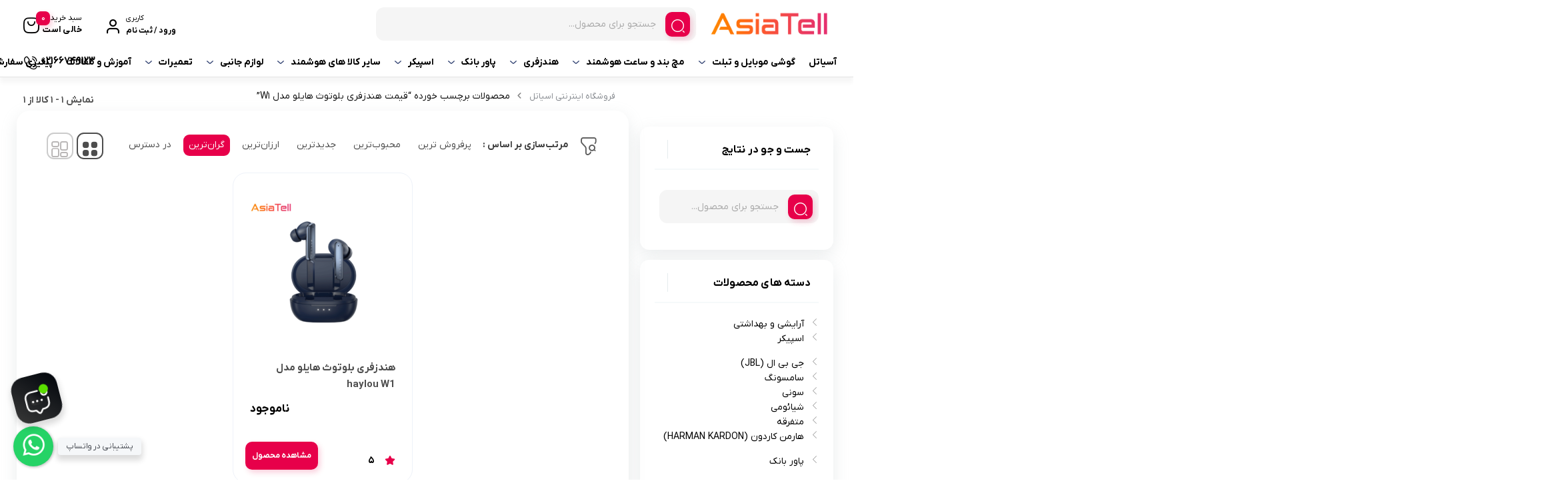

--- FILE ---
content_type: text/html; charset=UTF-8
request_url: https://asiatell.com/product-tag/%D9%82%DB%8C%D9%85%D8%AA-%D9%87%D9%86%D8%AF%D8%B2%D9%81%D8%B1%DB%8C-%D8%A8%D9%84%D9%88%D8%AA%D9%88%D8%AB-%D9%87%D8%A7%DB%8C%D9%84%D9%88-%D9%85%D8%AF%D9%84-w1/
body_size: 42543
content:
<!doctype html>
<html dir="rtl" lang="fa-IR" prefix="og: https://ogp.me/ns#">

<head><meta charset="UTF-8"><script>if(navigator.userAgent.match(/MSIE|Internet Explorer/i)||navigator.userAgent.match(/Trident\/7\..*?rv:11/i)){var href=document.location.href;if(!href.match(/[?&]nowprocket/)){if(href.indexOf("?")==-1){if(href.indexOf("#")==-1){document.location.href=href+"?nowprocket=1"}else{document.location.href=href.replace("#","?nowprocket=1#")}}else{if(href.indexOf("#")==-1){document.location.href=href+"&nowprocket=1"}else{document.location.href=href.replace("#","&nowprocket=1#")}}}}</script><script>class RocketLazyLoadScripts{constructor(){this.v="1.2.3",this.triggerEvents=["keydown","mousedown","mousemove","touchmove","touchstart","touchend","wheel"],this.userEventHandler=this._triggerListener.bind(this),this.touchStartHandler=this._onTouchStart.bind(this),this.touchMoveHandler=this._onTouchMove.bind(this),this.touchEndHandler=this._onTouchEnd.bind(this),this.clickHandler=this._onClick.bind(this),this.interceptedClicks=[],window.addEventListener("pageshow",t=>{this.persisted=t.persisted}),window.addEventListener("DOMContentLoaded",()=>{this._preconnect3rdParties()}),this.delayedScripts={normal:[],async:[],defer:[]},this.trash=[],this.allJQueries=[]}_addUserInteractionListener(t){if(document.hidden){t._triggerListener();return}this.triggerEvents.forEach(e=>window.addEventListener(e,t.userEventHandler,{passive:!0})),window.addEventListener("touchstart",t.touchStartHandler,{passive:!0}),window.addEventListener("mousedown",t.touchStartHandler),document.addEventListener("visibilitychange",t.userEventHandler)}_removeUserInteractionListener(){this.triggerEvents.forEach(t=>window.removeEventListener(t,this.userEventHandler,{passive:!0})),document.removeEventListener("visibilitychange",this.userEventHandler)}_onTouchStart(t){"HTML"!==t.target.tagName&&(window.addEventListener("touchend",this.touchEndHandler),window.addEventListener("mouseup",this.touchEndHandler),window.addEventListener("touchmove",this.touchMoveHandler,{passive:!0}),window.addEventListener("mousemove",this.touchMoveHandler),t.target.addEventListener("click",this.clickHandler),this._renameDOMAttribute(t.target,"onclick","rocket-onclick"),this._pendingClickStarted())}_onTouchMove(t){window.removeEventListener("touchend",this.touchEndHandler),window.removeEventListener("mouseup",this.touchEndHandler),window.removeEventListener("touchmove",this.touchMoveHandler,{passive:!0}),window.removeEventListener("mousemove",this.touchMoveHandler),t.target.removeEventListener("click",this.clickHandler),this._renameDOMAttribute(t.target,"rocket-onclick","onclick"),this._pendingClickFinished()}_onTouchEnd(t){window.removeEventListener("touchend",this.touchEndHandler),window.removeEventListener("mouseup",this.touchEndHandler),window.removeEventListener("touchmove",this.touchMoveHandler,{passive:!0}),window.removeEventListener("mousemove",this.touchMoveHandler)}_onClick(t){t.target.removeEventListener("click",this.clickHandler),this._renameDOMAttribute(t.target,"rocket-onclick","onclick"),this.interceptedClicks.push(t),t.preventDefault(),t.stopPropagation(),t.stopImmediatePropagation(),this._pendingClickFinished()}_replayClicks(){window.removeEventListener("touchstart",this.touchStartHandler,{passive:!0}),window.removeEventListener("mousedown",this.touchStartHandler),this.interceptedClicks.forEach(t=>{t.target.dispatchEvent(new MouseEvent("click",{view:t.view,bubbles:!0,cancelable:!0}))})}_waitForPendingClicks(){return new Promise(t=>{this._isClickPending?this._pendingClickFinished=t:t()})}_pendingClickStarted(){this._isClickPending=!0}_pendingClickFinished(){this._isClickPending=!1}_renameDOMAttribute(t,e,r){t.hasAttribute&&t.hasAttribute(e)&&(event.target.setAttribute(r,event.target.getAttribute(e)),event.target.removeAttribute(e))}_triggerListener(){this._removeUserInteractionListener(this),"loading"===document.readyState?document.addEventListener("DOMContentLoaded",this._loadEverythingNow.bind(this)):this._loadEverythingNow()}_preconnect3rdParties(){let t=[];document.querySelectorAll("script[type=rocketlazyloadscript]").forEach(e=>{if(e.hasAttribute("src")){let r=new URL(e.src).origin;r!==location.origin&&t.push({src:r,crossOrigin:e.crossOrigin||"module"===e.getAttribute("data-rocket-type")})}}),t=[...new Map(t.map(t=>[JSON.stringify(t),t])).values()],this._batchInjectResourceHints(t,"preconnect")}async _loadEverythingNow(){this.lastBreath=Date.now(),this._delayEventListeners(this),this._delayJQueryReady(this),this._handleDocumentWrite(),this._registerAllDelayedScripts(),this._preloadAllScripts(),await this._loadScriptsFromList(this.delayedScripts.normal),await this._loadScriptsFromList(this.delayedScripts.defer),await this._loadScriptsFromList(this.delayedScripts.async);try{await this._triggerDOMContentLoaded(),await this._triggerWindowLoad()}catch(t){console.error(t)}window.dispatchEvent(new Event("rocket-allScriptsLoaded")),this._waitForPendingClicks().then(()=>{this._replayClicks()}),this._emptyTrash()}_registerAllDelayedScripts(){document.querySelectorAll("script[type=rocketlazyloadscript]").forEach(t=>{t.hasAttribute("data-rocket-src")?t.hasAttribute("async")&&!1!==t.async?this.delayedScripts.async.push(t):t.hasAttribute("defer")&&!1!==t.defer||"module"===t.getAttribute("data-rocket-type")?this.delayedScripts.defer.push(t):this.delayedScripts.normal.push(t):this.delayedScripts.normal.push(t)})}async _transformScript(t){return new Promise((await this._littleBreath(),navigator.userAgent.indexOf("Firefox/")>0||""===navigator.vendor)?e=>{let r=document.createElement("script");[...t.attributes].forEach(t=>{let e=t.nodeName;"type"!==e&&("data-rocket-type"===e&&(e="type"),"data-rocket-src"===e&&(e="src"),r.setAttribute(e,t.nodeValue))}),t.text&&(r.text=t.text),r.hasAttribute("src")?(r.addEventListener("load",e),r.addEventListener("error",e)):(r.text=t.text,e());try{t.parentNode.replaceChild(r,t)}catch(i){e()}}:async e=>{function r(){t.setAttribute("data-rocket-status","failed"),e()}try{let i=t.getAttribute("data-rocket-type"),n=t.getAttribute("data-rocket-src");t.text,i?(t.type=i,t.removeAttribute("data-rocket-type")):t.removeAttribute("type"),t.addEventListener("load",function r(){t.setAttribute("data-rocket-status","executed"),e()}),t.addEventListener("error",r),n?(t.removeAttribute("data-rocket-src"),t.src=n):t.src="data:text/javascript;base64,"+window.btoa(unescape(encodeURIComponent(t.text)))}catch(s){r()}})}async _loadScriptsFromList(t){let e=t.shift();return e&&e.isConnected?(await this._transformScript(e),this._loadScriptsFromList(t)):Promise.resolve()}_preloadAllScripts(){this._batchInjectResourceHints([...this.delayedScripts.normal,...this.delayedScripts.defer,...this.delayedScripts.async],"preload")}_batchInjectResourceHints(t,e){var r=document.createDocumentFragment();t.forEach(t=>{let i=t.getAttribute&&t.getAttribute("data-rocket-src")||t.src;if(i){let n=document.createElement("link");n.href=i,n.rel=e,"preconnect"!==e&&(n.as="script"),t.getAttribute&&"module"===t.getAttribute("data-rocket-type")&&(n.crossOrigin=!0),t.crossOrigin&&(n.crossOrigin=t.crossOrigin),t.integrity&&(n.integrity=t.integrity),r.appendChild(n),this.trash.push(n)}}),document.head.appendChild(r)}_delayEventListeners(t){let e={};function r(t,r){!function t(r){!e[r]&&(e[r]={originalFunctions:{add:r.addEventListener,remove:r.removeEventListener},eventsToRewrite:[]},r.addEventListener=function(){arguments[0]=i(arguments[0]),e[r].originalFunctions.add.apply(r,arguments)},r.removeEventListener=function(){arguments[0]=i(arguments[0]),e[r].originalFunctions.remove.apply(r,arguments)});function i(t){return e[r].eventsToRewrite.indexOf(t)>=0?"rocket-"+t:t}}(t),e[t].eventsToRewrite.push(r)}function i(t,e){let r=t[e];Object.defineProperty(t,e,{get:()=>r||function(){},set(i){t["rocket"+e]=r=i}})}r(document,"DOMContentLoaded"),r(window,"DOMContentLoaded"),r(window,"load"),r(window,"pageshow"),r(document,"readystatechange"),i(document,"onreadystatechange"),i(window,"onload"),i(window,"onpageshow")}_delayJQueryReady(t){let e;function r(r){if(r&&r.fn&&!t.allJQueries.includes(r)){r.fn.ready=r.fn.init.prototype.ready=function(e){return t.domReadyFired?e.bind(document)(r):document.addEventListener("rocket-DOMContentLoaded",()=>e.bind(document)(r)),r([])};let i=r.fn.on;r.fn.on=r.fn.init.prototype.on=function(){if(this[0]===window){function t(t){return t.split(" ").map(t=>"load"===t||0===t.indexOf("load.")?"rocket-jquery-load":t).join(" ")}"string"==typeof arguments[0]||arguments[0]instanceof String?arguments[0]=t(arguments[0]):"object"==typeof arguments[0]&&Object.keys(arguments[0]).forEach(e=>{let r=arguments[0][e];delete arguments[0][e],arguments[0][t(e)]=r})}return i.apply(this,arguments),this},t.allJQueries.push(r)}e=r}r(window.jQuery),Object.defineProperty(window,"jQuery",{get:()=>e,set(t){r(t)}})}async _triggerDOMContentLoaded(){this.domReadyFired=!0,await this._littleBreath(),document.dispatchEvent(new Event("rocket-DOMContentLoaded")),await this._littleBreath(),window.dispatchEvent(new Event("rocket-DOMContentLoaded")),await this._littleBreath(),document.dispatchEvent(new Event("rocket-readystatechange")),await this._littleBreath(),document.rocketonreadystatechange&&document.rocketonreadystatechange()}async _triggerWindowLoad(){await this._littleBreath(),window.dispatchEvent(new Event("rocket-load")),await this._littleBreath(),window.rocketonload&&window.rocketonload(),await this._littleBreath(),this.allJQueries.forEach(t=>t(window).trigger("rocket-jquery-load")),await this._littleBreath();let t=new Event("rocket-pageshow");t.persisted=this.persisted,window.dispatchEvent(t),await this._littleBreath(),window.rocketonpageshow&&window.rocketonpageshow({persisted:this.persisted})}_handleDocumentWrite(){let t=new Map;document.write=document.writeln=function(e){let r=document.currentScript;r||console.error("WPRocket unable to document.write this: "+e);let i=document.createRange(),n=r.parentElement,s=t.get(r);void 0===s&&(s=r.nextSibling,t.set(r,s));let a=document.createDocumentFragment();i.setStart(a,0),a.appendChild(i.createContextualFragment(e)),n.insertBefore(a,s)}}async _littleBreath(){Date.now()-this.lastBreath>45&&(await this._requestAnimFrame(),this.lastBreath=Date.now())}async _requestAnimFrame(){return document.hidden?new Promise(t=>setTimeout(t)):new Promise(t=>requestAnimationFrame(t))}_emptyTrash(){this.trash.forEach(t=>t.remove())}static run(){let t=new RocketLazyLoadScripts;t._addUserInteractionListener(t)}}RocketLazyLoadScripts.run();</script>
  
  <meta name="viewport" content="width=device-width, initial-scale=1.0, maximum-scale=1.0, user-scalable=no" />

  <link rel="profile" href="https://gmpg.org/xfn/11">
    <link rel="shortcut icon" href="https://asiatell.com/wp-content/themes/bakala/vendor/images/favicon.png" />
  <link rel="apple-touch-icon" href="https://asiatell.com/wp-content/themes/bakala/vendor/images/favicon.png">
  <meta name="msapplication-TileColor" content="#ff6600">
  <meta name="msapplication-TileImage" content="https://asiatell.com/wp-content/themes/bakala/vendor/images/favicon.png">
  
<!-- بهینه‌سازی موتور جستجو توسط Rank Math - https://rankmath.com/ -->
<title>قیمت هندزفری بلوتوث هایلو مدل W1 &ndash; فروشگاه اینترنتی اسیاتل</title><link rel="stylesheet" href="https://asiatell.com/wp-content/cache/min/1/6a0e7ec00f01384dfbb2001d51baac43.css" media="all" data-minify="1" />
<meta name="robots" content="index, follow, max-snippet:-1, max-video-preview:-1, max-image-preview:large"/>
<link rel="canonical" href="https://asiatell.com/product-tag/%d9%82%db%8c%d9%85%d8%aa-%d9%87%d9%86%d8%af%d8%b2%d9%81%d8%b1%db%8c-%d8%a8%d9%84%d9%88%d8%aa%d9%88%d8%ab-%d9%87%d8%a7%db%8c%d9%84%d9%88-%d9%85%d8%af%d9%84-w1/" />
<meta property="og:locale" content="fa_IR" />
<meta property="og:type" content="article" />
<meta property="og:title" content="قیمت هندزفری بلوتوث هایلو مدل W1 &ndash; فروشگاه اینترنتی اسیاتل" />
<meta property="og:url" content="https://asiatell.com/product-tag/%d9%82%db%8c%d9%85%d8%aa-%d9%87%d9%86%d8%af%d8%b2%d9%81%d8%b1%db%8c-%d8%a8%d9%84%d9%88%d8%aa%d9%88%d8%ab-%d9%87%d8%a7%db%8c%d9%84%d9%88-%d9%85%d8%af%d9%84-w1/" />
<meta property="og:site_name" content="آسیاتل" />
<meta name="twitter:card" content="summary_large_image" />
<meta name="twitter:title" content="قیمت هندزفری بلوتوث هایلو مدل W1 &ndash; فروشگاه اینترنتی اسیاتل" />
<meta name="twitter:label1" content="محصولات" />
<meta name="twitter:data1" content="1" />
<script type="application/ld+json" class="rank-math-schema">{"@context":"https://schema.org","@graph":[{"@type":"Organization","@id":"https://asiatell.com/#organization","name":"\u0622\u0633\u06cc\u0627\u062a\u0644"},{"@type":"WebSite","@id":"https://asiatell.com/#website","url":"https://asiatell.com","name":"\u0622\u0633\u06cc\u0627\u062a\u0644","alternateName":"\u0627\u0633\u06cc\u0627\u062a\u0644","publisher":{"@id":"https://asiatell.com/#organization"},"inLanguage":"fa-IR"},{"@type":"CollectionPage","@id":"https://asiatell.com/product-tag/%d9%82%db%8c%d9%85%d8%aa-%d9%87%d9%86%d8%af%d8%b2%d9%81%d8%b1%db%8c-%d8%a8%d9%84%d9%88%d8%aa%d9%88%d8%ab-%d9%87%d8%a7%db%8c%d9%84%d9%88-%d9%85%d8%af%d9%84-w1/#webpage","url":"https://asiatell.com/product-tag/%d9%82%db%8c%d9%85%d8%aa-%d9%87%d9%86%d8%af%d8%b2%d9%81%d8%b1%db%8c-%d8%a8%d9%84%d9%88%d8%aa%d9%88%d8%ab-%d9%87%d8%a7%db%8c%d9%84%d9%88-%d9%85%d8%af%d9%84-w1/","name":"\u0642\u06cc\u0645\u062a \u0647\u0646\u062f\u0632\u0641\u0631\u06cc \u0628\u0644\u0648\u062a\u0648\u062b \u0647\u0627\u06cc\u0644\u0648 \u0645\u062f\u0644 W1 &ndash; \u0641\u0631\u0648\u0634\u06af\u0627\u0647 \u0627\u06cc\u0646\u062a\u0631\u0646\u062a\u06cc \u0627\u0633\u06cc\u0627\u062a\u0644","isPartOf":{"@id":"https://asiatell.com/#website"},"inLanguage":"fa-IR"}]}</script>
<!-- /افزونه سئو ورپرس Rank Math -->

<style id='wp-img-auto-sizes-contain-inline-css' type='text/css'>
img:is([sizes=auto i],[sizes^="auto," i]){contain-intrinsic-size:3000px 1500px}
/*# sourceURL=wp-img-auto-sizes-contain-inline-css */
</style>



<style id='classic-theme-styles-inline-css' type='text/css'>
/*! This file is auto-generated */
.wp-block-button__link{color:#fff;background-color:#32373c;border-radius:9999px;box-shadow:none;text-decoration:none;padding:calc(.667em + 2px) calc(1.333em + 2px);font-size:1.125em}.wp-block-file__button{background:#32373c;color:#fff;text-decoration:none}
/*# sourceURL=/wp-includes/css/classic-themes.min.css */
</style>

<link rel='stylesheet' id='woocommerce-smallscreen-rtl-css' href='https://asiatell.com/wp-content/plugins/woocommerce/assets/css/woocommerce-smallscreen-rtl.css?ver=9.7.1' type='text/css' media='only screen and (max-width: 768px)' />

<style id='woocommerce-inline-inline-css' type='text/css'>
.woocommerce form .form-row .required { visibility: visible; }
/*# sourceURL=woocommerce-inline-inline-css */
</style>







<style id='bakala-main-theme-inline-css' type='text/css'>

    @-webkit-keyframes pulsex {
        0%{-webkit-box-shadow:0 0 0 0 #0071e3;}
        70%{-webkit-box-shadow:0 0 0 10px transparent;}
        100%{-webkit-box-shadow:0 0 0 0 transparent;}
    }
    @keyframes pulsex {
        0%{-moz-box-shadow:0 0 0 0 #0071e3;box-shadow:0 0 0 0 #0071e3;}
        70%{-moz-box-shadow:0 0 0 10px transparent;box-shadow:0 0 0 10px transparent;}
        100%{-moz-box-shadow:0 0 0 0 transparent;box-shadow:0 0 0 0 transparent;}
    }
    @-webkit-keyframes pulse {
        0%{-webkit-box-shadow:0 0 0 0 #e7004a;}
        70%{-webkit-box-shadow:0 0 0 10px transparent;}
        100%{-webkit-box-shadow:0 0 0 0 transparent;}
    }
    @keyframes pulse {
        0%{-moz-box-shadow:0 0 0 0 #e7004a;box-shadow:0 0 0 0 #e7004a;}
        70%{-moz-box-shadow:0 0 0 10px transparent;box-shadow:0 0 0 10px transparent;}
        100%{-moz-box-shadow:0 0 0 0 transparent;box-shadow:0 0 0 0 transparent;}
    }
    @-webkit-keyframes pulsei {
        0%{-webkit-box-shadow:0 0 0 0 #e7004a}
        70%{-webkit-box-shadow:0 0 0 10px transparent}
        100%{-webkit-box-shadow:0 0 0 0 transparent}
    }
    @keyframes pulsei {
        0%{-moz-box-shadow:0 0 0 0 #e7004a;box-shadow:0 0 0 0 #e7004a}
        70%{-moz-box-shadow:0 0 0 10px transparent;box-shadow:0 0 0 10px transparent}
        100%{-moz-box-shadow:0 0 0 0 transparent;box-shadow:0 0 0 0 transparent}
    }
    
        :root {
            --accent_color1:#0071e3;
            --accent_color2:#e7004a;
            --accent_gradient_from:#E7366D;
            --accent_gradient_to:#FF8503;
            --darkmode_background:#262626;
            --darkmode_text:#FFFFFF;
        }
    .footerinfobar {}.white_catbody {}.tbar-background {background-color:#DD0D0D;color:#FFFFFF;}
            .lds-ellipsis,
            .lds-ellipsis div {
              box-sizing: border-box;
            }
            .lds-ellipsis {
              display: flex;
              justify-content: center;
              position: relative;
              width: 80px;
              height: 80px;
            }
            .lds-ellipsis div {
              position: absolute;
              top: 33.33333px;
              width: 13.33333px;
              height: 13.33333px;
              border-radius: 50%;
              background: #000000;
              animation-timing-function: cubic-bezier(0, 1, 1, 0);
            }
            .lds-ellipsis div:nth-child(1) {
              left: 8px;
              animation: lds-ellipsis1 0.6s infinite;
            }
            .lds-ellipsis div:nth-child(2) {
              left: 8px;
              animation: lds-ellipsis2 0.6s infinite;
            }
            .lds-ellipsis div:nth-child(3) {
              left: 32px;
              animation: lds-ellipsis2 0.6s infinite;
            }
            .lds-ellipsis div:nth-child(4) {
              left: 56px;
              animation: lds-ellipsis3 0.6s infinite;
            }
            @keyframes lds-ellipsis1 {
              0% {
                transform: scale(0);
              }
              100% {
                transform: scale(1);
              }
            }
            @keyframes lds-ellipsis3 {
              0% {
                transform: scale(1);
              }
              100% {
                transform: scale(0);
              }
            }
            @keyframes lds-ellipsis2 {
              0% {
                transform: translate(0, 0);
              }
              100% {
                transform: translate(24px, 0);
              }
            }
            
            .elementor-section.elementor-section-boxed>.elementor-container{max-width:1440px !important}
        
            .bakala-float-call{
                left:20px;
                bottom:80px;
            }
            .bakala-float-call-btn{
                left:0;
            }
            .bakala-messangers-block{
                left:0;
            }
        
            .bakala-whatsapp-chat-btn{
                left:20px;
                bottom:20px;
                flex-direction: row-reverse;
            }
        
        .products-box .product-category{display:none!important}
        
       
        .woocommerce ul.products li.product .products__item-image-wrapper.has_second .second-image {

            display: none;
        }
        .woocommerce ul.products li.product .products__item-image-wrapper.has_second:hover .products__item-image {

            display: none;
        }
        .woocommerce ul.products li.product .products__item-image-wrapper.has_second:hover .products__item-image.second-image {
            display: block !important;
        }
        
        [class*=' eicon-'], [class^=eicon]{font-family: eicons !important}
        .short-description .innerContent::after {
            background-image: url(https://asiatell.com/wp-content/themes/bakala/vendor/files/pen-paper.png) !important;
            background-size: contain !important;
        }
    .woocommerce-cart-form__cart-item.cart_item.bakala_gift_prodcut{
        background:rgba(231 , 0 , 74 , 0.8);
    }
    .bakala_ai_comment,.ai-comments, .cart-box .cart-items-count,.woocommerce div.product .product-info-box .button.external-product-btn, .swal2-styled.swal2-confirm, .bakala_reading_time i::before, .post .post-meta i.icon-clock-icon:before, .bakala_must_login_comment a.bakala_lr_btn:before, .bakala_must_login_comment .bakala_lr_btn.popup:before,.product-info-box .seller-info .header-section:before,.purchase_records_modal_show::before,.dgwt-wcas-sf-wrapp::before,.woocommerce div.product .woocommerce-tabs ul.tabs li.reviews_tab a::before,.woocommerce div.product .woocommerce-tabs ul.tabs li.ask_tab a::before,.woocommerce div.product .woocommerce-tabs ul.tabs li.additional_information_tab a::before,.woocommerce div.product .woocommerce-tabs ul.tabs li.desc_tab a::before,.icon-stock-notice::before, .vendor-warranty::before, .short_tab_title::before,.product-info-box .leadTime-info i.icon::before, span.bakala-sizes-product-size-chart-button::before, a.c-navi-list__basket-submit, .dk-button-container.small button,#feedback_submit, .form-submit input#submit, li#tab-title-reviews a:after, li#tab-title-ask a:after, .product_bar, .product-info-box .dk-button-discount,.woocommerce div.product .bakala_product_float_box .product-info-box .button, .bakala_add_onMoreShow, .btn.product-dle-btn, .woocommerce div.product form.cart .button.dk-button, a.bk-factor-button, a.back_to_home.btn, .woocommerce #payment #place_order, .woocommerce-page #payment #place_order,#sms-newsletter button,.bk_purchasing-process--navigation-item--current .bk_purchasing-process--navigation-item-icon,.profile-section__more a i.fa.fa-chevron-left:before, .woocommerce-address-fields .woocommerce-Button.button, .woocommerce-MyAccount-content .order-status i.fa-chevron-left:before, span.edit-info, .woocommerce-MyAccount-content .active .order-count, li.woocommerce-MyAccount-navigation-link.is-active:before,.wishlist-item .btn.btn-blue.woocommerce-Button.button,.elementor-widget-posts_carousel a.boxmore:after, .elementor-widget-container .section-products-carousel header .boxmore a:after, .bk_purchasing-process--navigation-item--current .bk_purchasing-process--navigation-item-icon, .rememberpassword .dk-button-container .dk-button.blue, #login-register .input-box.lr_btn_wrap button:not(#edit-phone-number), .elementor .sale-perc,.bakala_add_to_cart_button, .return-to-shop .button.wc-backward, .ar-spender, body.woocommerce-cart .post-title .next-shopping.active .count, body.woocommerce-cart .post-title .cart.active .count, .ar-order, a.checkout-button.button.wc-forward, footer.bk_carousel_modern_footer .add_to_cart_btn, a.button.product_type_external, a.button.product_type_simple, .products-box .loop-add-to-cart .button.product_type_simple.add_to_cart_button.ajax_add_to_cart, .bakala-select-options, button.back-to-product, .loop-saving-percentage, .bakala-icon.icon-arr-circle, .bk_carousel_modern_price_off b, .section-products-carousel .sale-perc, .bakala-best-sellers-head-section-more svg g path, .bakala_recent_visits_style2_showmore svg g path, .bakala_recent_visits_style2_item_showmore svg, .bakala-best-sellers-head-section-more i,a.show_product_variable{
        box-shadow: 3px 4px 9px 0 rgba(231 , 0 , 74 , .2)!important;
    }
    .bakala_ai_comment:hover,.ai-comments:hover, .woocommerce div.product .product-info-box .button.external-product-btn:hover, swal2-styled.swal2-confirm:hover, a.c-navi-list__basket-submit:hover, .dk-button-container.small button:hover,#feedback_submit:hover, .form-submit input#submit:hover, .woocommerce div.product .bakala_product_float_box .product-info-box .button:hover, .bakala_add_onMoreShow:hover, .btn.product-dle-btn:hover, .woocommerce div.product form.cart .button.dk-button:hover, a.bk-factor-button:hover, a.back_to_home.btn:hover,.woocommerce #payment #place_order:hover, .woocommerce-page #payment #place_order:hover,#sms-newsletter button:hover,.profile-section__more a i.fa.fa-chevron-left:hover:before, .woocommerce-address-fields .woocommerce-Button.button:hover, .woocommerce-MyAccount-content .order-status i.fa-chevron-left:hover:before, span.edit-info:hover, li.woocommerce-MyAccount-navigation-link.is-active:hover:before, .wishlist-item .btn.btn-blue.woocommerce-Button.button:hover, .rememberpassword .dk-button-container .dk-button.blue:hover, #login-register .input-box.lr_btn_wrap button:not(#edit-phone-number):hover, .section-products-carousel .button.product_type_external:hover, .bakala-icon.icon-arr-circle:hover, .bakala_recent_visits_style2_item_showmore svg:hover, .bakala_recent_visits_style2 .bakala-icon.icon-arr-circle:hover, footer.bk_carousel_modern_footer .add_to_cart_btn:hover, .section-products-carousel a.button.product_type_simple:hover, .ar-order:hover, .loop-add-to-cart .button.product_type_simple.add_to_cart_button.ajax_add_to_cart:hover ,.bakala_add_to_cart_button:hover, .return-to-shop .button.wc-backward:hover, .ar-order:hover, a.checkout-button.button.wc-forward:hover, button.tnp-submit:hover, #sms-newsletter button:hover, button.tnp-submit:hover {
    box-shadow: 3px 4px 9px 0 rgba(231 , 0 , 74 , .5)!important;
    transition: box-shadow .5s cubic-bezier(.4, 0, 1, 1), transform .5s cubic-bezier(.4, 0, 1, 1)!important;
        }
    
        .bakala-update-price::before{
            background: #81D742 !important;
        }
        #modal-product-gallery .modal-content{overflow-y:hidden;background:#000}#modal-product-gallery .modal-dialog{width:100%;height:100%!important;top:0!important;bottom:0;left:0;right:0;transform:unset!important;margin:0!important;max-width:100%!important}#modal-product-gallery .modal-content{max-height:100%!important;border-radius:0!important;height:100%;padding:40px}#modal-product-gallery .btn-close{position:absolute;top:48px;left:50px;margin:0!important;background:unset!important;opacity:1!important}#modal-product-gallery .btn-close:after{content:"\E15f";font-family:bakala;color:#ff000085;font-size:40px}#modal-product-gallery .modal-body{overflow-y:auto;height:auto!important;overflow:hidden;margin-top:-20px}.remodal-gallery-content{flex-direction:column;align-items:center;justify-content:center;padding-right:0;padding-left:0;height:100%!important}.remodal-gallery-main-img{height:auto!important;width:calc(100vh - 230px);max-width:75vw}.remodal-gallery-thumbs-container{width:100%;max-height:unset!important;margin:0!important}.remodal-gallery-thumbs{flex-wrap:nowrap!important;justify-content:center;margin-bottom:0!important;position:absolute;bottom:0;left:0;right:0}.remodal-gallery-thumb img{object-fit:cover!important;width:100%!important;min-height:100%!important;min-width:100%!important}ul#gallery_tab{justify-content:center;border:1px solid hsla(0,0%,100%,.25)!important;display:inline-flex;border-radius:14px}.remodal-gallery-main-img img{max-height:100%!important;max-width:100%!important;object-fit:contain!important;position:unset!important;min-width:unset!important}#gallery-buyers-tab-pane .remodal-gallery-thumb img{height:auto!important;width:100%!important;aspect-ratio:unset!important;max-height:unset!important}#gallery-buyers-tab-pane .remodal-gallery-thumb{height:100%!important;width:auto!important}
            .bakala_ai_popup_btn{
                right:10px;
                bottom:32px;
                left:unset;
            }
            .bakala_ai_popup{
                right:10px;
                left:unset;
                bottom:32px;
            }
            
        .shipping-cost.ersal {
    display: none;
}				

.free-shipping-icon img {
    width: auto;
    height: auto;}
    .woocommerce-billing-fields__field-wrapper .clear {
    display: none;
}

    
/*# sourceURL=bakala-main-theme-inline-css */
</style>










<script type="text/javascript" src="https://asiatell.com/wp-includes/js/jquery/jquery.min.js?ver=3.7.1" id="jquery-core-js" defer></script>
<script type="rocketlazyloadscript" data-rocket-type="text/javascript" data-rocket-src="https://asiatell.com/wp-content/plugins/woocommerce/assets/js/jquery-blockui/jquery.blockUI.min.js?ver=2.7.0-wc.9.7.1" id="jquery-blockui-js" defer="defer" data-wp-strategy="defer"></script>
<script type="text/javascript" src="https://asiatell.com/wp-content/plugins/woocommerce/assets/js/js-cookie/js.cookie.min.js?ver=2.1.4-wc.9.7.1" id="js-cookie-js" defer="defer" data-wp-strategy="defer"></script>
<script type="text/javascript" id="woocommerce-js-extra">
/* <![CDATA[ */
var woocommerce_params = {"ajax_url":"/wp-admin/admin-ajax.php","wc_ajax_url":"/?wc-ajax=%%endpoint%%","i18n_password_show":"Show password","i18n_password_hide":"Hide password"};
//# sourceURL=woocommerce-js-extra
/* ]]> */
</script>
<script type="rocketlazyloadscript" data-rocket-type="text/javascript" data-rocket-src="https://asiatell.com/wp-content/plugins/woocommerce/assets/js/frontend/woocommerce.min.js?ver=9.7.1" id="woocommerce-js" defer="defer" data-wp-strategy="defer"></script>
<script type="rocketlazyloadscript" data-rocket-type="text/javascript" data-rocket-src="https://asiatell.com/wp-content/themes/bakala/assets/js/slick.min.js?ver=b92de74743ba3557bdca4441e700a952" id="slick.min.js-js" defer></script>
<script type="rocketlazyloadscript" data-minify="1" data-rocket-type="text/javascript" data-rocket-src="https://asiatell.com/wp-content/cache/min/1/wp-content/themes/bakala/assets/js/highchart.js?ver=1766934903" id="highchart-js" defer></script>
<script type="rocketlazyloadscript" data-rocket-type="text/javascript" data-rocket-src="https://asiatell.com/wp-content/themes/bakala/assets/js//flipclock.min.js?ver=b92de74743ba3557bdca4441e700a952" id="jquery-flipclock-js" defer></script>
<script type="rocketlazyloadscript" data-minify="1" data-rocket-type="text/javascript" data-rocket-src="https://asiatell.com/wp-content/cache/min/1/wp-content/themes/bakala/assets/js/jquery.countdown.js?ver=1766934903" id="jquery-lif-js" defer></script>
<meta name="generator" content="performant-translations 1.2.0">
		<style>
			.dgwt-wcas-ico-magnifier,.dgwt-wcas-ico-magnifier-handler{max-width:20px}.dgwt-wcas-search-wrapp{max-width:600px}		</style>
		<meta name='csrf-token' content='bb8d73292f'><meta name="generator" content="Redux 4.5.3" /><link rel="preload" as="font" type="font/woff2" crossorigin="anonymous" href="https://asiatell.com/wp-content/themes/bakala/vendor/fonts/bakala-icons.woff2" />
<link rel="preload" as="font" type="font/woff" crossorigin="anonymous" href="https://asiatell.com/wp-content/themes/bakala/vendor/fonts/bakala-icons.woff" />
	<noscript><style>.woocommerce-product-gallery{ opacity: 1 !important; }</style></noscript>
	<meta name="generator" content="Elementor 3.28.3; features: additional_custom_breakpoints, e_local_google_fonts; settings: css_print_method-internal, google_font-disabled, font_display-auto">
		<style type="text/css">

		/**
		 * Dynamic Styles
		 */
		ul.jcaa_attr_variable_select .jcaa_attr_option:hover{
		 	border-color:#333333 !important;
		 }
		
		.jcaa_attr_select .jcaa_attr_option, .jcaa_attr_select .jcaa_attr_option.jcass_attr_disable:hover{
			border: 2px solid #FFFFFF !important;
		}

				.jcaa_attr_select.jcaa_size_small .jcaa_obj_image.jcaa_attr_option, .jcaa_attr_select.jcaa_size_small .jcaa_obj_color.jcaa_attr_option{
			width: 20px;
			height: 20px;
		}

        .upsells.products .jcaa_attr_select.jcaa_size_small .jcaa_obj_image.jcaa_attr_option, .upsells.products .jcaa_attr_select.jcaa_size_small .jcaa_obj_color.jcaa_attr_option{
            width: 20px;
            height: 20px;
        }

		.jcaa_attr_select.jcaa_size_small .jcaa_obj_text.jcaa_attr_option{
			line-height: 20px;
			font-size:10px;
		}
				.jcaa_attr_select.jcaa_size_medium .jcaa_obj_image.jcaa_attr_option, .jcaa_attr_select.jcaa_size_medium .jcaa_obj_color.jcaa_attr_option{
			width: 30px;
			height: 30px;
		}

        .upsells.products .jcaa_attr_select.jcaa_size_medium .jcaa_obj_image.jcaa_attr_option, .upsells.products .jcaa_attr_select.jcaa_size_medium .jcaa_obj_color.jcaa_attr_option{
            width: 30px;
            height: 30px;
        }

		.jcaa_attr_select.jcaa_size_medium .jcaa_obj_text.jcaa_attr_option{
			line-height: 30px;
			font-size:15px;
		}
				.jcaa_attr_select.jcaa_size_large .jcaa_obj_image.jcaa_attr_option, .jcaa_attr_select.jcaa_size_large .jcaa_obj_color.jcaa_attr_option{
			width: 40px;
			height: 40px;
		}

        .upsells.products .jcaa_attr_select.jcaa_size_large .jcaa_obj_image.jcaa_attr_option, .upsells.products .jcaa_attr_select.jcaa_size_large .jcaa_obj_color.jcaa_attr_option{
            width: 40px;
            height: 40px;
        }

		.jcaa_attr_select.jcaa_size_large .jcaa_obj_text.jcaa_attr_option{
			line-height: 40px;
			font-size:20px;
		}
		
		ul.jcaa_attr_select li{
			border: 1px solid #DDDDDD;
		}

		.jcaa_attr_select .jcaa_active_attr{
			border-color: #333333;
		}

		.jcaa_attr_select .jcass_attr_disabled{
			opacity: 0.2;
		}

				.jcaa_attr_select .jcaa_active_attr .jcaa_attr_option:hover{
			border: 2px solid #FFFFFF !important;
			cursor: default;
		}
		
		</style>
		<script>function perfmatters_check_cart_fragments(){if(null!==document.getElementById("perfmatters-cart-fragments"))return!1;if(document.cookie.match("(^|;) ?woocommerce_cart_hash=([^;]*)(;|$)")){var e=document.createElement("script");e.id="perfmatters-cart-fragments",e.src="https://asiatell.com/wp-content/plugins/woocommerce/assets/js/frontend/cart-fragments.min.js",e.async=!0,document.head.appendChild(e)}}perfmatters_check_cart_fragments(),document.addEventListener("click",function(){setTimeout(perfmatters_check_cart_fragments,1e3)});</script><style class='wp-fonts-local' type='text/css'>
@font-face{font-family:Inter;font-style:normal;font-weight:300 900;font-display:fallback;src:url('https://asiatell.com/wp-content/plugins/woocommerce/assets/fonts/Inter-VariableFont_slnt,wght.woff2') format('woff2');font-stretch:normal;}
@font-face{font-family:Cardo;font-style:normal;font-weight:400;font-display:fallback;src:url('https://asiatell.com/wp-content/plugins/woocommerce/assets/fonts/cardo_normal_400.woff2') format('woff2');}
</style>
<link rel="icon" href="https://asiatell.com/wp-content/uploads/cropped-f38add51-87f5-4caf-a6b0-246de0392294-32x32.jpg" sizes="32x32" />
<link rel="icon" href="https://asiatell.com/wp-content/uploads/cropped-f38add51-87f5-4caf-a6b0-246de0392294-192x192.jpg" sizes="192x192" />
<link rel="apple-touch-icon" href="https://asiatell.com/wp-content/uploads/cropped-f38add51-87f5-4caf-a6b0-246de0392294-180x180.jpg" />
<meta name="msapplication-TileImage" content="https://asiatell.com/wp-content/uploads/cropped-f38add51-87f5-4caf-a6b0-246de0392294-270x270.jpg" />
		<style type="text/css" id="wp-custom-css">
			#bakala_national_code {
    display: none;
}

.woocommerce form .form-row.woocommerce-invalid label {
    display: none;
}

.woocommerce form .form-row .optional {
	visibility: hidden;}

		</style>
		<style id="bakala_options-dynamic-css" title="dynamic-css" class="redux-options-output">.bakala-messanger.msg-item-instagram span{background:linear-gradient(90deg,#CC0000 0%, #DD3333 100%);background:-moz-linear-gradient(0deg,#CC0000 0%, #DD3333 100%);background:-webkit-linear-gradient(0deg,#CC0000 0%, #DD3333 100%);background:-o-linear-gradient(0deg,#CC0000 0%, #DD3333 100%);background:-ms-linear-gradient(0deg,#CC0000 0%, #DD3333 100%)}</style><noscript><style>.perfmatters-lazy[data-src]{display:none !important;}</style></noscript><style>.perfmatters-lazy.pmloaded,.perfmatters-lazy.pmloaded>img,.perfmatters-lazy>img.pmloaded,.perfmatters-lazy[data-ll-status=entered]{animation:500ms pmFadeIn}@keyframes pmFadeIn{0%{opacity:0}100%{opacity:1}}</style></head>

<body data-rsssl=1 class="rtl archive tax-product_tag term------w1 term-2905 wp-theme-bakala theme-bakala woocommerce woocommerce-page woocommerce-no-js bakala_enable_popup_add_to_cart skeleton_loader_disable main-color force_login_inactive elementor-default elementor-kit-22863">
              <div class="modal fade bakala_login_style_two" id="bakala_login" tabindex="-1" style="display: none;">
          <div class="modal-dialog">
            <div class="modal-content">
              <div class="bs-logo"><img width="220" height="57" src="data:image/svg+xml,%3Csvg%20xmlns=&#039;http://www.w3.org/2000/svg&#039;%20width=&#039;220&#039;%20height=&#039;57&#039;%20viewBox=&#039;0%200%20220%2057&#039;%3E%3C/svg%3E" alt class="perfmatters-lazy" data-src="https://asiatell.com/wp-content/uploads/AsiaTell-logo.png" /><noscript><img width="220" height="57" src="https://asiatell.com/wp-content/uploads/AsiaTell-logo.png" alt=""></noscript></div>
              <meta name="bakala_otp_wait" content="120">
<style>
    .lr_alert {
        color: #fff;
    }

    .auth__container .alert-simple.alert-warning {
        border: 1px solid rgba(241, 142, 6, 0.81);
        background-color: rgba(220, 128, 1, 0.16);
        box-shadow: 0px 0px 2px #ffb103;
        color: #ff4b03;
        transition: 0.5s;
        cursor: pointer;
        text-align: center;
        font-weight: 600;
        font-size: 15px;
    }

    .auth__container .alert-warning:hover {
        background-color: rgba(220, 128, 1, 0.33);
        transition: 0.5s;
    }

    .auth__container .warning {
        font-size: 18px;
        color: #ff4b03;
        text-shadow: none;
    }

    .auth__container .alert:before {
        content: '';
        position: absolute;
        width: 0;
        height: calc(100% - 44px);
        border-right: 1px solid;
        border-left: 2px solid;
        border-bottom-left-radius: 3px;
        border-top-left-radius: 3px;
        right: 0;
        top: 50%;
        transform: translate(0, -50%);
        height: 30px;
    }

    .auth__container .alert>.start-icon {
        margin-right: 0;
        min-width: 20px;
        text-align: center;
    }

    .auth__container .alert>.start-icon {
        margin-right: 5px;
    }
</style>
<div id="login-register" class="lr_password_enable">
    <div class="lr-box">

        <form id="lr-send-form" class="lr-form"
            style="display:flex" action=""
            method="post">
                            <header class="header">
                    <button type="button" data-bs-dismiss="modal" class="header__button close-icon"></button>
                </header>
                        <div class="auth__container">
                                                    <h4 class="auth-modal__title">ورود / ثبت نام</h4>
                                <p class="lr-description">
                    شماره تماس یا ایمیل خود را وارد کنید                </p>

                <div class="input-box">
                    <div class="input-field">
                        <span class="input-icon icon-profile-input-login font-icon"></span>
                                                    <input type="text" name="phone" id="phone"
                                placeholder="شماره تلفن یا ایمیل خود را وارد کنید" autofocus>
                                                <p class="lr-error" id="error-phone" style="display:none"></p>
                    </div>
                                            <div class="input-field" id="lr-password-field" style="display:none">
                            <span class="input-icon icon-password-input-login font-icon"></span>
                            <div style="position:relative;display:flex;align-items:center;">
                                <input type="password" name="password" id="pass"
                                    placeholder="پسورد" style="padding-left:38px;width:100%;">
                                <i id="toggle-pass-eye" class="password-toggle-eye bakala-icon icon-eye-closed" style="position:absolute;left:8px;cursor:pointer;top:50%;transform:translateY(-50%);"></i>
                            </div>
                            <p class="lr-error" id="error-pass" style="display:none"></p>
                        </div>
                    
                </div>
                            </div>
                                <div class="auth-footer">
                        <div class="input-box lr_btn_wrap">
                            <button class="lr-send" type="submit" name="send"
                                id="send">دریافت کد تایید</button>
                            <button class="lr-send plus-button" type="button" name="lr" id="lr-btn"
                                style="display:none;">ورود / ثبت نام</button>
                        </div>
                                                    <div class="input-box">
                                <a class="forget btn" style="margin:10px 0;display:none" target="_blank"
                                    href="https://asiatell.com/my-account/lost-password/">رمزعبور را فراموش کرده ام</a>
                            </div>
                                                    <button class="lr-send plus-button" type="button"
                                id="show-pass">ورود / ثبت نام با پسورد</button>
                            <button class="lr-send plus-button" type="button" style="display:none"
                                id="show-code">ورود با رمز یکبار مصرف</button>
                                        </div>
        </form>

        <form id="lr-submit-form" class="lr-form" method="post"
            style="display:none"
            autocomplete="one-time-code" onsubmit="return false;">
            <header class="header">
                <button type="button" class="header__button back-icon"></button>
            </header>
                        <div class="auth__container">
                <p class="lr-description">کد تایید 4 رقمی ارسال شده به شماره موبایل زیر را وارد کنید.</p>

                <div class="c-input">
                    <label class="c-input__container c-input__container--disabled">
                        <span class="c-input__icon">
                            <span role="button" id="edit-phone-number" class="otp-form__mobile">
                                ویرایش شماره                            </span>
                        </span>
                        <input value="" disabled="disabled" class="c-input__field c-input__field--ltr lr-phone-number">
                    </label>
                </div>


                <div class="input-box token" id="lr-token">
                    <input type="text" id="autofill-input" class="hidden-autofill token-input" inputmode="numeric"
                        pattern="\d{4}" autocomplete="one-time-code" maxlength="4">


                    <div id="lr-countdown"></div>
                </div>
                <p class="token-error lr-error" style="display:none"></p>
            </div>
            <div class="auth-footer">
                <button class="lr-submit" id="lr-submit" type="submit"
                    name="submit">تایید کد</button>
                <button class="lr-recode" id="otp-recode" type="button" name="recode"
                    style="display: none;">ارسال مجدد کد</button>
            </div>
        </form>
                    <form id="lr-password-form" class="lr-form" method="post"
                style="display:none">
                <p class="lr-description">رمز عبور خود را وارد کنید.</p>
                <div style="position:relative;display:flex;align-items:center;">
                    <input type="password" name="password" id="password" style="padding-left:38px;width:100%;">
                    <i id="toggle-password-eye" class="password-toggle-eye bakala-icon icon-eye-closed" style="position:absolute;left:8px;cursor:pointer;top:50%;transform:translateY(-50%);"></i>
                </div>
                <p class="password-error lr-error"></p>
                <button class="lr-submit" id="lr-password" type="submit"
                    name="submit-password">ورود / ثبت نام</button>
            </form>
            </div>

</div>
<script type="rocketlazyloadscript">window.addEventListener('DOMContentLoaded', function() {
    jQuery(document).ready(function($) {
        // Countdown timer for OTP resend
        function bakalaCountdown() {
            var countDownDate = new Date().getTime() + 120000;

            var x = setInterval(function() {
                var now = new Date().getTime();
                var distance = countDownDate - now;
                var days = Math.floor(distance / (1000 * 60 * 60 * 24));
                var hours = Math.floor((distance % (1000 * 60 * 60 * 24)) / (1000 * 60 * 60));
                var minutes = Math.floor((distance % (1000 * 60 * 60)) / (1000 * 60));
                var seconds = Math.floor((distance % (1000 * 60)) / 1000);

                document.getElementById("lr-countdown").innerHTML = `<div class="otp-inputs__timer"><i class="bakala-icon icon-recode"></i>
                ${minutes}:${seconds}
            </div>`;

                if (distance < 0) {
                    clearInterval(x);
                    document.getElementById("lr-countdown").innerHTML = `<button id="otp-recode" type="button" onclick="resendCode()" class="otp-inputs__resend"><span class="otp-inputs__tooltip">
                        Get the code again
                    </span><i class="bakala-icon icon-recode"></i></button>`;
                }
            }, 1000);
        }

        // Password visibility toggle for Bakala theme - inline version
        function togglePasswordVisibility(inputId, iconId) {
            var input = document.getElementById(inputId);
            var icon = document.getElementById(iconId);
            if (!input || !icon) return;
            icon.addEventListener('click', function() {
                if (input.type === 'password') {
                    input.type = 'text';
                    icon.classList.remove('icon-eye-closed');
                    icon.classList.add('icon-eye-open');
                } else {
                    input.type = 'password';
                    icon.classList.remove('icon-eye-open');
                    icon.classList.add('icon-eye-closed');
                }
            });
        }
        jQuery(document).ready(function($) {
            togglePasswordVisibility('pass', 'toggle-pass-eye');
            togglePasswordVisibility('password', 'toggle-password-eye');
        });

        // --- END password toggle ---

        function showPass() {
            jQuery('#show-pass').fadeOut();
            jQuery('#send').fadeOut();
            jQuery('#lr-btn').fadeIn();
            jQuery('.forget').fadeIn();
            jQuery('#show-code').fadeIn();
            jQuery('#lr-password-field').fadeIn();
        }

        function showCode() {
            jQuery('#show-code').fadeOut();
            jQuery('#send').fadeIn();
            jQuery('#lr-btn').fadeOut();
            jQuery('#show-pass').fadeIn();
            jQuery('.forget').fadeOut();
            jQuery('#lr-password-field').fadeOut();
        }

        jQuery('#show-pass').click(function() {
            showPass();
            jQuery('#pass').focus();
        });
        jQuery('#show-code').click(function() {
            showCode();
            jQuery('#phone').focus();
        });
        jQuery('#pass').focus(function() {
            jQuery(document).keypress(function(e) {
                if (e.which == '13') {
                    e.preventDefault();
                    jQuery('#lr-btn').click();
                }
            });
        });

        function getCookie(cname) {
            var name = cname + "=";
            var decodedCookie = decodeURIComponent(document.cookie);
            var ca = decodedCookie.split(';');
            for (var i = 0; i < ca.length; i++) {
                var c = ca[i];
                while (c.charAt(0) == ' ') {
                    c = c.substring(1);
                }
                if (c.indexOf(name) == 0) {
                    return c.substring(name.length, c.length);
                }
            }
            return "";
        }

        function getEmail(email) {
            jQuery('#lr-send-form').fadeOut();
            jQuery('#error-phone').fadeOut();
            jQuery('#lr-password-form').fadeIn();
            jQuery('#lr-submit-form').fadeOut();
            jQuery.ajax({
                url: "https://asiatell.com/wp-admin/admin-ajax.php",
                type: 'GET',
                data: {
                    action: 'get_latest_posts_by_category',
                    email: email
                },
                beforeSend: function() {
                    jQuery('.lr-loader').show();
                },
                success: function(data) {
                    if (data == "yes") {
                        jQuery('.lr-loader').hide();
                        jQuery('.mobile-number').text(getCookie('phone'));
                    } else {
                        jQuery('.lr-loader').hide();
                    }
                }
            });
        }

        function getphn() {
            jQuery('#lr-submit-form').show();
            jQuery('#lr-send-form').hide();
            jQuery('#error-phone').fadeOut();
            bakalaCountdown();
            jQuery('.lr_loader').remove();
            jQuery('#login-register .lr-box').removeClass('lr_loading');
            jQuery('span.lr-phone-number').text(getCookie('phone'));
            jQuery('input.lr-phone-number').val(getCookie('phone'));
        }


        var digits = jQuery('input#autofill-input').val();
        var codeCookie = getCookie('opt_code');

        jQuery('#lr-send-form').on('submit', function(e) {
            e.preventDefault();
            var nonce = jQuery('meta[name="csrf-token"]').attr('content');
            jQuery.ajaxSetup({
                headers: {
                    'X-CSRF-TOKEN': nonce
                }
            });
            var loaderTimeout;
            if (jQuery('#pass').length < 1) {
                if (jQuery('#phone').val().length > 0) {
                    jQuery.ajax({
                        url: "https://asiatell.com/bakala/ajax/send_code/",
                        type: 'POST',
                        dataType: "json",
                        data: {
                            action: "bakala_send_code",
                            phone_email: jQuery('#phone').val(),
                        },
                        beforeSend: function() {
                            jQuery('#login-register .lr-box').append('<div class="lr_loader"></div>');
                            jQuery('#login-register .lr-box').addClass('lr_loading');
                            loaderTimeout = setTimeout(function() {
                                jQuery('.lr_loader').remove();
                                jQuery('#login-register .lr-box').removeClass('lr_loading');
                            }, 10000);
                        },
                        success: function(response) {
                            if (response.status_code == 200) {


                                if (phone_pattern.test(jQuery('#phone').val())) {
                                    getphn();
                                    jQuery('#autofill-input').focus();
                                } else if (validateEmail(jQuery('#phone').val())) {
                                    jQuery('.lr_loader').remove();
                                    jQuery('#login-register .lr-box').removeClass('lr_loading');
                                    getEmail(jQuery('#phone').val());
                                } else {
                                    jQuery('#error-phone').fadeIn();
                                }
                            } else {
                                const Toast = Swal.mixin({
                                    toast: true,
                                    position: 'center',
                                    showConfirmButton: false,
                                    timer: 3000,
                                    timerProgressBar: true,
                                    didOpen: (toast) => {
                                        toast.addEventListener('mouseenter', Swal.stopTimer);
                                        toast.addEventListener('mouseleave', Swal.resumeTimer);
                                    }
                                });
                                Toast.fire({
                                    title: response.message,
                                    icon: 'error',
                                });

                                navigator.vibrate(600);
                                jQuery('#phone').addClass('animated shake');
                            }

                        },
                        complete: function() {
                            jQuery('.lr_loader').remove();
                            jQuery('#login-register .lr-box').removeClass('lr_loading');
                        },
                    });
                } else {
                    navigator.vibrate(600);
                    jQuery('#phone').addClass('animated shake');
                    jQuery('#error-phone').text("\u0634\u0645\u0627\u0631\u0647 \u062a\u0645\u0627\u0633 \u06cc\u0627 \u0627\u06cc\u0645\u06cc\u0644 \u062e\u0648\u062f \u0631\u0627 \u0648\u0627\u0631\u062f \u06a9\u0646\u06cc\u062f");
                    jQuery('#error-phone').fadeIn();
                }
            } else {
                if (phone_pattern.test(jQuery('#phone').val())) {
                    jQuery.ajax({
                        url: "https://asiatell.com/bakala/ajax/send_code/",
                        type: 'POST',
                        dataType: "json",
                        data: {
                            action: "bakala_send_code",
                            phone_email: jQuery('#phone').val(),
                        },
                        beforeSend: function() {
                            jQuery('#login-register .lr-box').append('<div class="lr_loader"></div>');
                            jQuery('#login-register .lr-box').addClass('lr_loading');
                            loaderTimeout = setTimeout(function() {
                                jQuery('.lr_loader').remove();
                                jQuery('#login-register .lr-box').removeClass('lr_loading');
                            }, 10000);
                        },
                        success: function(response) {
                            if (response.status_code == 200) {


                                if (phone_pattern.test(jQuery('#phone').val())) {
                                    getphn();
                                    jQuery('#autofill-input').focus();
                                } else if (validateEmail(jQuery('#phone').val())) {
                                    jQuery('.lr_loader').remove();
                                    jQuery('#login-register .lr-box').removeClass('lr_loading');
                                    getEmail(jQuery('#phone').val());
                                } else {
                                    jQuery('#error-phone').fadeIn();
                                }
                            } else {
                                const Toast = Swal.mixin({
                                    toast: true,
                                    position: 'center',
                                    showConfirmButton: false,
                                    timer: 3000,
                                    timerProgressBar: true,
                                    didOpen: (toast) => {
                                        toast.addEventListener('mouseenter', Swal.stopTimer);
                                        toast.addEventListener('mouseleave', Swal.resumeTimer);
                                    }
                                });
                                Toast.fire({
                                    title: response.message,
                                    icon: 'error',
                                });

                                navigator.vibrate(600);
                                jQuery('#phone').addClass('animated shake');
                            }

                        },
                        complete: function() {
                            jQuery('.lr_loader').remove();
                            jQuery('#login-register .lr-box').removeClass('lr_loading');
                            jQuery('#autofill-input').focus();
                        },
                    });
                } else {
                    navigator.vibrate(600);
                    jQuery('#phone').addClass('animated shake');
                    jQuery('#error-phone').text("\u0634\u0645\u0627\u0631\u0647 \u062a\u0645\u0627\u0633 \u06cc\u0627 \u0627\u06cc\u0645\u06cc\u0644 \u062e\u0648\u062f \u0631\u0627 \u0648\u0627\u0631\u062f \u06a9\u0646\u06cc\u062f");
                    jQuery('#error-phone').fadeIn();
                }
            }
            return false;
        });

        jQuery('#lr-btn').on('click', function() {
            var phone_pattern = /^(\+98|0098|98|0)?9\d{9}$/;
            var email_pattern = /^[a-zA-Z-' ]*$/;
            var urlParams = new URLSearchParams(window.location.search);
            var redirect_url = urlParams.get('redirect');
            if (jQuery('#phone').val().length > 0 && jQuery('#pass').val().length > 1) {
                jQuery.ajax({
                    url: "https://asiatell.com/wp-admin/admin-ajax.php",
                    type: 'POST',
                    dataType: "json",
                    data: {
                        action: "bakala_lr_submit",
                        phone_email: jQuery('#phone').val(),
                        password: jQuery('#pass').val()
                    },
                    beforeSend: function() {
                        jQuery('#login-register .lr-box').append('<div class="lr_loader"></div>');
                        jQuery('#login-register .lr-box').addClass('lr_loading');
                    },
                    success: function(response) {
                        jQuery('.lr_loader').remove();
                        jQuery('#login-register .lr-box').removeClass('lr_loading');
                        if (response.status_code == 200) {
                            const Toast = Swal.mixin({
                                toast: true,
                                position: 'center',
                                showConfirmButton: false,
                                timer: 1000,
                                timerProgressBar: true,
                                didOpen: (toast) => {
                                    toast.addEventListener('mouseenter', Swal.stopTimer);
                                    toast.addEventListener('mouseleave', Swal.resumeTimer);
                                }
                            });
                            Toast.fire({
                                title: response.message,
                                icon: 'success',
                            }).then((result) => {
                                const urlParams = new URLSearchParams(window.location.search);
                                const redirect_url = urlParams.get('redirect');
                                const currentUrl = window.location.href.split('#')[0].split('?')[0];
                                
                                if (redirect_url && redirect_url.length > 0) {
                                    window.location.replace(redirect_url);
                                } else {
                                    const sep = currentUrl.includes('?') ? '&' : '?';
                                    window.location.replace(currentUrl);
                                }
                            });
                        } else {
                            const Toast = Swal.mixin({
                                toast: true,
                                position: 'center',
                                showConfirmButton: false,
                                timer: 1000,
                                timerProgressBar: true,
                                didOpen: (toast) => {
                                    toast.addEventListener('mouseenter', Swal.stopTimer);
                                    toast.addEventListener('mouseleave', Swal.resumeTimer);
                                }
                            });
                            Toast.fire({
                                title: response.message,
                                icon: 'error',
                            });

                            navigator.vibrate(600);
                            jQuery('#pass').addClass('animated shake');
                            jQuery('#pass').css('borderColor', '#ee5a66');
                            jQuery('#error-pass').text(response.message);
                            jQuery('#error-pass').fadeIn();
                        }

                    }
                });
            }
        });
        // فقط برای دسکتاپ - در موبایل از event handler جداگانه استفاده می‌شود
        if (!jQuery('body').hasClass('mobile') && !window.matchMedia("(max-width: 768px)").matches && (!(window.bakalaOtpSubmitBound))) {
            jQuery('#lr-submit-form').on('submit', function(e) {
                e.preventDefault();
                if (window.isOtpSubmitting) {
                    return false;
                }
                window.isOtpSubmitting = true;
                var urlParams = new URLSearchParams(window.location.search);
                var redirect_url = urlParams.get('redirect');
                var digits = jQuery('input#autofill-input').val();
                jQuery.ajax({
                    url: "https://asiatell.com/bakala/ajax/submit_code/",
                    type: 'POST',
                    dataType: "json",
                    data: {
                        action: "bakala_submit_code",
                        token: digits,
                    },
                    beforeSend: function() {
                        jQuery('#login-register .lr-box').append('<div class="lr_loader"></div>');
                        jQuery('#login-register .lr-box').addClass('lr_loading');
                    },
                    success: function(response) {
                        jQuery('.lr_loader').remove();
                        jQuery('#login-register .lr-box').removeClass('lr_loading');
                        if (response.status_code == 200) {
                            jQuery('body:not(.bk_myaccount) #bakala_login').modal('toggle');
                            const Toast = Swal.mixin({
                                toast: true,
                                position: 'center',
                                showConfirmButton: false,
                                timer: 1000,
                                timerProgressBar: true,
                                didOpen: (toast) => {
                                    toast.addEventListener('mouseenter', Swal.stopTimer);
                                    toast.addEventListener('mouseleave', Swal.resumeTimer);
                                }
                            });
                            Toast.fire({
                                title: response.message,
                                icon: 'success',
                            }).then((result) => {
                                const urlParams = new URLSearchParams(window.location.search);
                                const redirect_url = urlParams.get('redirect');
                                const currentUrl = window.location.href.split('#')[0].split('?')[0];
                                
                                if (redirect_url && redirect_url.length > 0) {
                                    window.location.replace(redirect_url);
                                } else {
                                    const sep = currentUrl.includes('?') ? '&' : '?';
                                    window.location.replace(currentUrl);
                                }
                            });
                            

                        } else {
                            const Toast = Swal.mixin({
                                toast: true,
                                position: 'center',
                                showConfirmButton: false,
                                timer: 3000,
                                timerProgressBar: true,
                                didOpen: (toast) => {
                                    toast.addEventListener('mouseenter', Swal.stopTimer);
                                    toast.addEventListener('mouseleave', Swal.resumeTimer);
                                }
                            });
                            Toast.fire({
                                title: response.message,
                                icon: 'error',
                            });

                            navigator.vibrate(600);
                            jQuery('#lr-token input').addClass('animated shake');
                            jQuery('#lr-token input').css('borderColor', '#ee5a66');
                            jQuery('.token-error').text(response.message);
                        }
                        window.isOtpSubmitting = false; // reset

                    }
                });

                return false;
            });
            // علامت‌گذاری اینکه هندلر دسکتاپ ثبت شد
            window.bakalaOtpSubmitBound = true;
        }

        var phone_pattern = /^(\+98|0098|98|0)?9\d{9}$/;
        var email_pattern = /^[a-zA-Z-' ]*$/;

        jQuery('#phone').keyup(function() {
            if (phone_pattern.test(jQuery(this).val()) == false && !Array.isArray(validateEmail(jQuery(this).val()))) {
                jQuery(this).parent().css('height', 'auto');
                jQuery('#send').attr('disabled', 'disabled');
                jQuery(this).css('borderColor', '#ee5a66');
            } else {
                jQuery(this).parent().css('height', '65px');
                jQuery('#send').removeAttr('disabled');
                jQuery(this).css('borderColor', 'green');
                if (phone_pattern.test(jQuery(this).val())) {
                    showCode();
                } else {
                    showPass();
                }
            }
        });


        jQuery('#lr-password-form').on('submit', function(e) {
            e.preventDefault();
            var password = jQuery('input#password').val();
            jQuery.ajax({
                url: "https://asiatell.com/wp-admin/admin-ajax.php",
                type: 'POST',
                dataType: "json",
                data: {
                    action: "bakala_submit_password",
                    password: password,
                },
                beforeSend: function() {
                    jQuery('#login-register .lr-box').append('<div class="lr_loader"></div>');
                    jQuery('#login-register .lr-box').addClass('lr_loading');
                },
                success: function(response) {
                    jQuery('.lr_loader').remove();
                    jQuery('#login-register .lr-box').removeClass('lr_loading');
                    if (response.status_code == 200) {
                        jQuery('body:not(.bk_myaccount) #bakala_login').modal('toggle');
                        const Toast = Swal.mixin({
                            toast: true,
                            position: 'center',
                            showConfirmButton: false,
                            timer: 1000,
                            timerProgressBar: true,
                            didOpen: (toast) => {
                                toast.addEventListener('mouseenter', Swal.stopTimer);
                                toast.addEventListener('mouseleave', Swal.resumeTimer);
                            }
                        });
                        Toast.fire({
                            title: response.message,
                            icon: 'success',
                        }).then((result) => {
                            const url = window.location.href;
                            const sep = url.includes('?') ? '&' : '?';
                            window.location.replace(url + sep + 'ts=' + Date.now());
                        });
                    } else {
                        const Toast = Swal.mixin({
                            toast: true,
                            position: 'center',
                            showConfirmButton: false,
                            timer: 1000,
                            timerProgressBar: true,
                            didOpen: (toast) => {
                                toast.addEventListener('mouseenter', Swal.stopTimer);
                                toast.addEventListener('mouseleave', Swal.resumeTimer);
                            }
                        });
                        Toast.fire({
                            title: response.message,
                            icon: 'error',
                        });

                        navigator.vibrate(600);
                        jQuery('#pass').addClass('animated shake');
                        jQuery('#password').css('borderColor', '#ee5a66');
                        jQuery('.password-error').text(response.message);
                    }

                }
            });

            return false;
        });

        // Expose globally for inline onclick usage
        window.resendCode = function() {
            jQuery.ajax({
                url: "https://asiatell.com/bakala/ajax/send_code/",
                type: 'POST',
                data: {
                    action: "bakala_send_code",
                    phone_email: jQuery('#phone').val(),
                },
                beforeSend: function() {
                    jQuery('.lr-loader').show();
                },
                complete: function() {
                    jQuery('.lr-loader').hide();
                },
                success: function(data) {
                    var pattern = /^(\+98|0098|98|0)?9\d{9}$/;
                    if (pattern.test(jQuery('#phone').val())) {
                        bakalaCountdown();
                        jQuery('#lr-submit-form').fadeIn();
                        jQuery('#lr-send-form').fadeOut();
                        jQuery('#error-phone').fadeOut();
                    } else {
                        jQuery('#error-phone').fadeIn();
                    }
                }
            });
        }

        jQuery('#edit-phone-number,button.header__button.back-icon').click(function(e) {
            e.preventDefault();
            jQuery('#lr-submit-form').fadeOut();
            jQuery('#lr-send-form').fadeIn();
        });

        String.prototype.toEnglishDigit = function() {
            var find = ["۰", "۱", "۲", "۳", "۴", "۵", "۶", "۷", "۸", "۹"];
            var replace = ["0", "1", "2", "3", "4", "5", "6", "7", "8", "9"];
            var replaceString = this;
            var regex;
            for (var i = 0; i < find.length; i++) {
                regex = new RegExp(find[i], "g");
                replaceString = replaceString.replace(regex, replace[i]);
            }
            return replaceString;
        };

        document.querySelectorAll('input').forEach(input => {
            input.addEventListener('input', function() {
                input.value = input.value.toEnglishDigit();
            });
        });




        jQuery("#lr-token")
            .find("input")
            .attr("maxlength", 4) // Set maxlength to 4 for the single input field
            .on("input keyup", function(e) {
                e.preventDefault();

                // Capture the input value
                var inputVal = $(this).val();

                // Check if the input length matches the required 4 characters
                if (inputVal.length === 4) {
                    // Trigger the OTP form submit directly when last digit is entered
                    jQuery('#lr-submit-form').trigger('submit');
                }

                // Allow backspace, left arrow, and right arrow keys
                if (e.keyCode === 8 || e.keyCode === 37 || e.keyCode === 39) {
                    return;
                }

                // Allow only numeric characters
                if (e.which < 48 || e.which > 57) {
                    e.preventDefault();
                }
            });
    });
    // تنظیم maxlength برای input در موبایل
    if (typeof jQuery !== 'undefined') {
        jQuery(document).ready(function($) {
            const autofillInput = $('#autofill-input');
            if (autofillInput.length) {
                autofillInput.attr('maxlength', 4);
            }
        });
    }
});</script>            </div>
          </div>
        </div>
        <div class="page-content" id="loader" style="display:none;"><img width="220" height="57" alt="site-logo" class="site-logo perfmatters-lazy" src="data:image/svg+xml,%3Csvg%20xmlns=&#039;http://www.w3.org/2000/svg&#039;%20width=&#039;220&#039;%20height=&#039;57&#039;%20viewBox=&#039;0%200%20220%2057&#039;%3E%3C/svg%3E" data-src="https://asiatell.com/wp-content/uploads/AsiaTell-logo.png" /><noscript><img width="220" height="57" alt="site-logo" class="site-logo" src="https://asiatell.com/wp-content/uploads/AsiaTell-logo.png"></noscript>
    <div class="c-remodal-loader__bullets"><i class="c-remodal-loader__bullet c-remodal-loader__bullet--1"></i><i class="c-remodal-loader__bullet c-remodal-loader__bullet--2"></i><i class="c-remodal-loader__bullet c-remodal-loader__bullet--3"></i><i class="c-remodal-loader__bullet c-remodal-loader__bullet--4"></i></div>
  </div>

  
    <header class="site-header shadow-sm sticky-header">
      <div class="row header">
        

        <div class="container-bakala not-logged-in">
          <div class="align-items-center container-bakala justify-content-between mx-auto px-4 row">
            <div class="align-items-center col-md-7 d-flex">
                            <a class="white-logo header-logo" href="https://asiatell.com/"><img width="220" height="57" src="data:image/svg+xml,%3Csvg%20xmlns=&#039;http://www.w3.org/2000/svg&#039;%20width=&#039;220&#039;%20height=&#039;57&#039;%20viewBox=&#039;0%200%20220%2057&#039;%3E%3C/svg%3E" alt="فروشگاه اینترنتی اسیاتل" class="perfmatters-lazy" data-src="https://asiatell.com/wp-content/uploads/AsiaTell-logo.png" /><noscript><img width="220" height="57" src="https://asiatell.com/wp-content/uploads/AsiaTell-logo.png" alt="فروشگاه اینترنتی اسیاتل"></noscript></a>
                                            <div class="navbar-search w-100">
                  <div  class="dgwt-wcas-search-wrapp dgwt-wcas-no-submit woocommerce dgwt-wcas-style-solaris js-dgwt-wcas-layout-classic dgwt-wcas-layout-classic js-dgwt-wcas-mobile-overlay-enabled">
		<form class="dgwt-wcas-search-form" role="search" action="https://asiatell.com/" method="get">
		<div class="dgwt-wcas-sf-wrapp">
							<svg class="dgwt-wcas-ico-magnifier" xmlns="http://www.w3.org/2000/svg"
					 xmlns:xlink="http://www.w3.org/1999/xlink" x="0px" y="0px"
					 viewBox="0 0 51.539 51.361" xml:space="preserve">
		             <path 						 d="M51.539,49.356L37.247,35.065c3.273-3.74,5.272-8.623,5.272-13.983c0-11.742-9.518-21.26-21.26-21.26 S0,9.339,0,21.082s9.518,21.26,21.26,21.26c5.361,0,10.244-1.999,13.983-5.272l14.292,14.292L51.539,49.356z M2.835,21.082 c0-10.176,8.249-18.425,18.425-18.425s18.425,8.249,18.425,18.425S31.436,39.507,21.26,39.507S2.835,31.258,2.835,21.082z"/>
				</svg>
							<label class="screen-reader-text"
				   for="dgwt-wcas-search-input-1">Products search</label>

			<input id="dgwt-wcas-search-input-1"
				   type="search"
				   class="dgwt-wcas-search-input"
				   name="s"
				   value=""
				   placeholder="جستجو برای محصول..."
				   autocomplete="off"
							/>
			<div class="dgwt-wcas-preloader"></div>

			<div class="dgwt-wcas-voice-search"></div>

			
			<input type="hidden" name="post_type" value="product"/>
			<input type="hidden" name="dgwt_wcas" value="1"/>

			
					</div>
	</form>
</div>
                </div>
                          </div>

            <div class="align-items-center col-md-5 d-flex header-icons justify-content-end p-0">
                                            <div class="header-skeleton">
                  <div class="header-skeleton-item" style="width: 134px; height: 50px;"></div>
                  <div class="header-skeleton-divider"></div>
                  <div class="header-skeleton-item" style="width: 70px; height: 50px;"></div>
                </div>
                <div class="bakala_account_cart">
                                      <div class="tbar">

                      <div class="c-header__btn-container">

                                                  <style>
                            a.c-header__btn-user {
                              display: flex;
                              align-items: center;
                              justify-content: center;
                            }

                            a.c-header__btn-user:after {
                              content: unset;
                            }
                          </style>
                                                      <button type="button" class="bakala_lr_btn popup" style="background: transparent;border: none;">
                              <div class="bakala-header-account">
                                <div class="bakala-header-account-text">
                                  <small>کاربری</small>
                                  <strong>ورود / ثبت نام</strong>
                                </div>
                                <i class="bakala-header-account-icon bakala-icon icon-account"></i>
                                <i class="bakala-header-account-icon bakala-icon icon-arrow"></i>
                              </div>
                            </button>
                            

                      </div>
                    </div>
                  


                                      <div class="cart-box">
                      <div class="dk-button-container hasIcon">
                        <div class="dk-button green header-cart">
                          <div class="header-cart-text">
                            <small>سبد خرید</small>
                            <strong class="bill"><span class="price">خالی است</span></strong>
                          </div>
                          <div class="header-cart-icon">
                            <i class="dk-button-icon dk-button-icon-cart"></i>
                            <div class="dk-button-label clearfix">
                              <div class="dk-button-labelname">
                                سبد خرید                              </div>
                              <span class="cart-items-count">
                                0                              </span>
                                                          </div>
                          </div>
                        </div>
                      </div>
                      <div class="mini-cart-dropdown bakala_mini_cart" style="display:none">
                        
   <div class="cart-empty-div">
	    		    <div class="c-checkout-empty__icon"></div>
				
			<div class="c-checkout-empty">
				<div class="c-checkout-empty__links">
					<p>می‌توانید برای مشاهده محصولات بیشتر به صفحات زیر بروید					</p>
					<div class="c-checkout-empty__link-urls">
						<a href="https://asiatell.com/my-account/your-wishlist/">علاقه مندی های من</a>
						</a>
					</div>
				</div>
			</div>
			<p class="return-to-shop">
				<a class="button wc-backward" href="https://asiatell.com/shop/">
					بازگشت به فروشگاه				</a>
			</p>

			</div>

                      </div>

                    </div>
                                  </div>
                          </div>
          </div>

        </div>
      </div>

      <div id="navbar-primary-fixed" class="row navbar-primary nav-down  mobile-top-bar">
        <div class="container-bakala main-menu-div">
          <div class="bk_menu bk_new_menu level">
    <!--start of style added by danial frd-->
    <style>
        .animationDivInnerNav {
            position: absolute;
            height: 39px;
            top: 0;
            z-index: -1;
            opacity: 0.5;
            background-color: #d9d8d8;
            border-radius: 12px;
            transition: all .5s ease 0s;
        }

        .bg-transparent,
        .bg-transparent:hover {
            background: transparent !important;
        }

        .zIndex-high {
            z-index: 999999999;
        }

        /* Classic dropdown styles */
        .classic-submenu {
            display: none;
            position: absolute;
            background: #fff;
            padding: 10px 0;
            list-style: none;
            min-width: 220px;
            box-shadow: 0 5px 15px rgba(0, 0, 0, 0.1);
            z-index: 1000;
            border-radius: 5px;
            top: 100%;
            right: 0;
        }

        .has-submenu:hover>.classic-submenu {
            display: block;
        }

        /* ensure parent li positions absolute submenu correctly */
        .bk_menu li.has-submenu {
            position: relative;
        }

        .classic-submenu li a {
            padding: 8px 20px;
            display: block;
            white-space: nowrap;
            color: #333;
            transition: all 0.2s ease;
        }

        .classic-submenu li a:hover {
            background-color: #f5f5f5;
            color: #000;
        }

        .classic-submenu .sub-menu {
            display: none;
            position: absolute;
            top: 0;
            right: 100%;
            background: #fff;
            padding: 10px 0;
            list-style: none;
            min-width: 220px;
            box-shadow: 0 5px 15px rgba(0, 0, 0, 0.1);
            border-radius: 5px;
        }

        .classic-submenu li.has-submenu:hover>.sub-menu {
            display: block;
        }

        .classic-submenu li.has-submenu {
            position: relative;
        }

        /* Ensure overlay doesn't block mouse interactions with submenus */
        .bakala-submenu-overlay {
            pointer-events: none;
        }
    </style>
    <!--end of style added by danial frd-->
    <div class="bakala">
                    <ul>
                                    <li class="">

                        <span class="title">
                                                        <a href="https://asiatell.com/"  class=""  >
                                آسیاتل                            </a>
                        </span>
                        <span class="arrow dashicons dashicons-arrow-down-alt2"></span>
                                            </li>
                                    <li class="has-submenu">

                        <span class="title">
                                                        <a href="https://asiatell.com/product-category/%da%af%d9%88%d8%b4%db%8c-%d9%85%d9%88%d8%a8%d8%a7%db%8c%d9%84-%d9%88-%d8%aa%d8%a8%d9%84%d8%aa/"  class=""  >
                                گوشی موبایل و تبلت                            </a>
                        </span>
                        <span class="arrow dashicons dashicons-arrow-down-alt2"></span>
                                                                                                                                                <ul class="level">
                                                                                                    <li class="">
                                                        <span class="title2">
                                                                                                                        <a href="https://asiatell.com/product-category/%da%af%d9%88%d8%b4%db%8c-%d9%85%d9%88%d8%a8%d8%a7%db%8c%d9%84-%d9%88-%d8%aa%d8%a8%d9%84%d8%aa/%d9%85%d9%88%d8%a8%d8%a7%db%8c%d9%84/"  class=""  >
                                                                موبایل                                                            </a>
                                                        </span>
                                                                                                                    <div class="submenu">
                                                                <ul>
                                                                    
                                                                                                                                            <li class="title">
                                                                            <span class="title3">
                                                                                <a href="https://asiatell.com/product-category/%da%af%d9%88%d8%b4%db%8c-%d9%85%d9%88%d8%a8%d8%a7%db%8c%d9%84-%d9%88-%d8%aa%d8%a8%d9%84%d8%aa/%d9%85%d9%88%d8%a8%d8%a7%db%8c%d9%84/%d9%85%d9%88%d8%a8%d8%a7%db%8c%d9%84-%d8%a7%d9%be%d9%84/"  class=""  >
                                                                                    موبایل اپل                                                                                </a>
                                                                            </span>
                                                                        </li>
                                                                                                                                                                                                                    <li class="title">
                                                                            <span class="title3">
                                                                                <a href="https://asiatell.com/product-category/%da%af%d9%88%d8%b4%db%8c-%d9%85%d9%88%d8%a8%d8%a7%db%8c%d9%84-%d9%88-%d8%aa%d8%a8%d9%84%d8%aa/%d9%85%d9%88%d8%a8%d8%a7%db%8c%d9%84/%d9%85%d9%88%d8%a8%d8%a7%db%8c%d9%84-%d8%b3%d8%a7%d9%85%d8%b3%d9%88%d9%86%da%af/"  class=""  >
                                                                                    موبایل سامسونگ                                                                                </a>
                                                                            </span>
                                                                        </li>
                                                                                                                                                                                                                    <li class="title">
                                                                            <span class="title3">
                                                                                <a href="https://asiatell.com/product-category/%da%af%d9%88%d8%b4%db%8c-%d9%85%d9%88%d8%a8%d8%a7%db%8c%d9%84-%d9%88-%d8%aa%d8%a8%d9%84%d8%aa/%d9%85%d9%88%d8%a8%d8%a7%db%8c%d9%84/%d9%85%d9%88%d8%a8%d8%a7%db%8c%d9%84-%d8%b4%db%8c%d8%a7%d8%a6%d9%88%d9%85%db%8c/"  class=""  >
                                                                                    موبایل شیائومی                                                                                </a>
                                                                            </span>
                                                                        </li>
                                                                                                                                                                                                                    <li class="title">
                                                                            <span class="title3">
                                                                                <a href="https://asiatell.com/product-category/%da%af%d9%88%d8%b4%db%8c-%d9%85%d9%88%d8%a8%d8%a7%db%8c%d9%84-%d9%88-%d8%aa%d8%a8%d9%84%d8%aa/%d9%85%d9%88%d8%a8%d8%a7%db%8c%d9%84/%d9%85%d9%88%d8%a8%d8%a7%db%8c%d9%84-%d9%87%d9%88%d8%a2%d9%88%db%8c/"  class=""  >
                                                                                    موبایل هوآوی                                                                                </a>
                                                                            </span>
                                                                        </li>
                                                                                                                                                                                                                    <li class="title">
                                                                            <span class="title3">
                                                                                <a href="https://asiatell.com/product-category/%da%af%d9%88%d8%b4%db%8c-%d9%85%d9%88%d8%a8%d8%a7%db%8c%d9%84-%d9%88-%d8%aa%d8%a8%d9%84%d8%aa/%d9%85%d9%88%d8%a8%d8%a7%db%8c%d9%84/%d9%85%d9%88%d8%a8%d8%a7%db%8c%d9%84-%d8%a2%d9%86%d8%b1/"  class=""  >
                                                                                    موبایل آنر                                                                                </a>
                                                                            </span>
                                                                        </li>
                                                                                                                                                                                                                    <li class="title">
                                                                            <span class="title3">
                                                                                <a href="https://asiatell.com/product-category/%da%af%d9%88%d8%b4%db%8c-%d9%85%d9%88%d8%a8%d8%a7%db%8c%d9%84-%d9%88-%d8%aa%d8%a8%d9%84%d8%aa/%d9%85%d9%88%d8%a8%d8%a7%db%8c%d9%84/%d9%85%d9%88%d8%a8%d8%a7%db%8c%d9%84-%d9%86%d9%88%da%a9%db%8c%d8%a7/"  class=""  >
                                                                                    موبایل نوکیا                                                                                </a>
                                                                            </span>
                                                                        </li>
                                                                                                                                                                                                                    <li class="title">
                                                                            <span class="title3">
                                                                                <a href="https://asiatell.com/product-category/%da%af%d9%88%d8%b4%db%8c-%d9%85%d9%88%d8%a8%d8%a7%db%8c%d9%84-%d9%88-%d8%aa%d8%a8%d9%84%d8%aa/%d9%85%d9%88%d8%a8%d8%a7%db%8c%d9%84/%d8%b3%d8%a7%db%8c%d8%b1-%d8%a8%d8%b1%d9%86%d8%af%d9%87%d8%a7-%d9%85%d9%88%d8%a8%d8%a7%db%8c%d9%84/"  class=""  >
                                                                                    سایر برندها                                                                                </a>
                                                                            </span>
                                                                        </li>
                                                                                                                                                                                                            </ul>
                                                            </div>
                                                                                                            </li>
                                                                                                    <li class="">
                                                        <span class="title2">
                                                                                                                        <a href="https://asiatell.com/product-category/%da%af%d9%88%d8%b4%db%8c-%d9%85%d9%88%d8%a8%d8%a7%db%8c%d9%84-%d9%88-%d8%aa%d8%a8%d9%84%d8%aa/%d8%aa%d8%a8%d9%84%d8%aa/"  class=""  >
                                                                تبلت                                                            </a>
                                                        </span>
                                                                                                                    <div class="submenu">
                                                                <ul>
                                                                    
                                                                                                                                            <li class="title">
                                                                            <span class="title3">
                                                                                <a href="https://asiatell.com/product-category/%da%af%d9%88%d8%b4%db%8c-%d9%85%d9%88%d8%a8%d8%a7%db%8c%d9%84-%d9%88-%d8%aa%d8%a8%d9%84%d8%aa/%d8%aa%d8%a8%d9%84%d8%aa/%d8%a7%d9%be%d9%84-%d8%aa%d8%a8%d9%84%d8%aa/"  class=""  >
                                                                                    تبلت اپل                                                                                </a>
                                                                            </span>
                                                                        </li>
                                                                                                                                                                                                                    <li class="title">
                                                                            <span class="title3">
                                                                                <a href="https://asiatell.com/product-category/%da%af%d9%88%d8%b4%db%8c-%d9%85%d9%88%d8%a8%d8%a7%db%8c%d9%84-%d9%88-%d8%aa%d8%a8%d9%84%d8%aa/%d8%aa%d8%a8%d9%84%d8%aa/%d8%aa%d8%a8%d9%84%d8%aa-%d8%b3%d8%a7%d9%85%d8%b3%d9%88%d9%86%da%af/"  class=""  >
                                                                                    تبلت سامسونگ                                                                                </a>
                                                                            </span>
                                                                        </li>
                                                                                                                                                                                                                    <li class="title">
                                                                            <span class="title3">
                                                                                <a href="https://asiatell.com/product-category/%da%af%d9%88%d8%b4%db%8c-%d9%85%d9%88%d8%a8%d8%a7%db%8c%d9%84-%d9%88-%d8%aa%d8%a8%d9%84%d8%aa/%d8%aa%d8%a8%d9%84%d8%aa/%d8%aa%d8%a8%d9%84%d8%aa-%d9%84%d9%86%d9%88%d9%88/"  class=""  >
                                                                                    تبلت لنوو                                                                                </a>
                                                                            </span>
                                                                        </li>
                                                                                                                                                                                                                    <li class="title">
                                                                            <span class="title3">
                                                                                <a href="https://asiatell.com/product-category/%da%af%d9%88%d8%b4%db%8c-%d9%85%d9%88%d8%a8%d8%a7%db%8c%d9%84-%d9%88-%d8%aa%d8%a8%d9%84%d8%aa/%d8%aa%d8%a8%d9%84%d8%aa/%d8%b3%d8%a7%db%8c%d8%b1-%d8%a8%d8%b1%d9%86%d8%af%d9%87%d8%a7-%d8%aa%d8%a8%d9%84%d8%aa/"  class=""  >
                                                                                    سایر برندها                                                                                </a>
                                                                            </span>
                                                                        </li>
                                                                                                                                                                                                            </ul>
                                                            </div>
                                                                                                            </li>
                                                                                            </ul>
                                                                                                                                        <svg width="8" height="5" viewBox="0 0 8 5" fill="none" xmlns="http://www.w3.org/2000/svg">
                                <path d="M7.42844 1.25509L4.88369 3.50214C4.58315 3.76752 4.09138 3.76752 3.79085 3.50214L1.24609 1.25509" stroke="#364775" stroke-miterlimit="10" stroke-linecap="round" stroke-linejoin="round"></path>
                            </svg>
                                            </li>
                                    <li class="has-submenu">

                        <span class="title">
                                                        <a href="https://asiatell.com/product-category/%d9%85%da%86-%d8%a8%d9%86%d8%af-%d9%88-%d8%b3%d8%a7%d8%b9%d8%aa-%d9%87%d9%88%d8%b4%d9%85%d9%86%d8%af/"  class=""  >
                                مچ بند و ساعت هوشمند                            </a>
                        </span>
                        <span class="arrow dashicons dashicons-arrow-down-alt2"></span>
                                                                                                                                                <ul class="level">
                                                                                                    <li class="">
                                                        <span class="title2">
                                                                                                                        <a href="https://asiatell.com/product-category/%d9%85%da%86-%d8%a8%d9%86%d8%af-%d9%88-%d8%b3%d8%a7%d8%b9%d8%aa-%d9%87%d9%88%d8%b4%d9%85%d9%86%d8%af/%d8%b3%d8%a7%d8%b9%d8%aa-%d9%87%d9%88%d8%b4%d9%85%d9%86%d8%af/buy-an-apple-watch/"  class=""  >
                                                                اپل واچ                                                            </a>
                                                        </span>
                                                                                                            </li>
                                                                                                    <li class="">
                                                        <span class="title2">
                                                                                                                        <a href="https://asiatell.com/product-category/%d9%85%da%86-%d8%a8%d9%86%d8%af-%d9%88-%d8%b3%d8%a7%d8%b9%d8%aa-%d9%87%d9%88%d8%b4%d9%85%d9%86%d8%af/%d8%b3%d8%a7%d8%b9%d8%aa-%d9%87%d9%88%d8%b4%d9%85%d9%86%d8%af/%d8%b3%d8%a7%d9%85%d8%b3%d9%88%d9%86%da%af/"  class=""  >
                                                                سامسونگ                                                            </a>
                                                        </span>
                                                                                                            </li>
                                                                                                    <li class="">
                                                        <span class="title2">
                                                                                                                        <a href="https://asiatell.com/product-category/%d9%85%da%86-%d8%a8%d9%86%d8%af-%d9%88-%d8%b3%d8%a7%d8%b9%d8%aa-%d9%87%d9%88%d8%b4%d9%85%d9%86%d8%af/%d8%b3%d8%a7%d8%b9%d8%aa-%d9%87%d9%88%d8%b4%d9%85%d9%86%d8%af/%d8%b4%db%8c%d8%a7%d8%a6%d9%88%d9%85%db%8c-%d8%b3%d8%a7%d8%b9%d8%aa-%d9%87%d9%88%d8%b4%d9%85%d9%86%d8%af/"  class=""  >
                                                                شیائومی                                                            </a>
                                                        </span>
                                                                                                            </li>
                                                                                                    <li class="">
                                                        <span class="title2">
                                                                                                                        <a href="https://asiatell.com/product-category/%d9%85%da%86-%d8%a8%d9%86%d8%af-%d9%88-%d8%b3%d8%a7%d8%b9%d8%aa-%d9%87%d9%88%d8%b4%d9%85%d9%86%d8%af/%d8%b3%d8%a7%d8%b9%d8%aa-%d9%87%d9%88%d8%b4%d9%85%d9%86%d8%af/honor-smart-watch/"  class=""  >
                                                                هوآوی                                                            </a>
                                                        </span>
                                                                                                            </li>
                                                                                                    <li class="">
                                                        <span class="title2">
                                                                                                                        <a href="https://asiatell.com/product-category/%d9%85%da%86-%d8%a8%d9%86%d8%af-%d9%88-%d8%b3%d8%a7%d8%b9%d8%aa-%d9%87%d9%88%d8%b4%d9%85%d9%86%d8%af/%d8%b3%d8%a7%d8%b9%d8%aa-%d9%87%d9%88%d8%b4%d9%85%d9%86%d8%af/%d8%a2%d9%86%d8%b1-%d8%b3%d8%a7%d8%b9%d8%aa-%d9%87%d9%88%d8%b4%d9%85%d9%86%d8%af/"  class=""  >
                                                                آنر                                                            </a>
                                                        </span>
                                                                                                            </li>
                                                                                                    <li class="">
                                                        <span class="title2">
                                                                                                                        <a href="https://asiatell.com/product-category/%d9%85%da%86-%d8%a8%d9%86%d8%af-%d9%88-%d8%b3%d8%a7%d8%b9%d8%aa-%d9%87%d9%88%d8%b4%d9%85%d9%86%d8%af/%d9%85%da%86-%d8%a8%d9%86%d8%af/%d8%b3%d8%a7%db%8c%d8%b1-%d8%a8%d8%b1%d9%86%d8%af%d9%87%d8%a7/"  class=""  >
                                                                سایر برندها                                                            </a>
                                                        </span>
                                                                                                            </li>
                                                                                            </ul>
                                                                                                                                        <svg width="8" height="5" viewBox="0 0 8 5" fill="none" xmlns="http://www.w3.org/2000/svg">
                                <path d="M7.42844 1.25509L4.88369 3.50214C4.58315 3.76752 4.09138 3.76752 3.79085 3.50214L1.24609 1.25509" stroke="#364775" stroke-miterlimit="10" stroke-linecap="round" stroke-linejoin="round"></path>
                            </svg>
                                            </li>
                                    <li class="has-submenu">

                        <span class="title">
                                                        <a href="https://asiatell.com/product-category/%d9%87%d9%86%d8%b0%d9%81%d8%b1%db%8c/"  class=""  >
                                هندزفری                            </a>
                        </span>
                        <span class="arrow dashicons dashicons-arrow-down-alt2"></span>
                                                                                                                                                <ul class="level">
                                                                                                    <li class="">
                                                        <span class="title2">
                                                                                                                        <a href="https://asiatell.com/product-category/%d9%87%d9%86%d8%b0%d9%81%d8%b1%db%8c/%d8%a7%db%8c%d8%b1%d9%be%d8%a7%d8%af-%d8%a7%d9%be%d9%84/"  class=""  >
                                                                ایرپاد اپل                                                            </a>
                                                        </span>
                                                                                                            </li>
                                                                                                    <li class="">
                                                        <span class="title2">
                                                                                                                        <a href="https://asiatell.com/product-category/%d9%87%d9%86%d8%b0%d9%81%d8%b1%db%8c/%d8%b3%d8%a7%d9%85%d8%b3%d9%88%d9%86%da%af-%d8%a8%d9%84%d9%88%d8%aa%d9%88%d8%ab/"  class=""  >
                                                                سامسونگ                                                            </a>
                                                        </span>
                                                                                                            </li>
                                                                                                    <li class="">
                                                        <span class="title2">
                                                                                                                        <a href="https://asiatell.com/product-category/%d9%87%d9%86%d8%b0%d9%81%d8%b1%db%8c/%d8%b4%db%8c%d8%a7%d8%a6%d9%88%d9%85%db%8c-%d8%a8%d9%84%d9%88%d8%aa%d9%88%d8%ab/"  class=""  >
                                                                شیائومی                                                            </a>
                                                        </span>
                                                                                                            </li>
                                                                                                    <li class="">
                                                        <span class="title2">
                                                                                                                        <a href="https://asiatell.com/product-category/%d9%87%d9%86%d8%b0%d9%81%d8%b1%db%8c/%d8%b3%d8%a7%db%8c%d8%b1-%d8%a8%d8%b1%d9%86%d8%af%d9%87%d8%a7-%d8%a8%d9%84%d9%88%d8%aa%d9%88%d8%ab/"  class=""  >
                                                                سایر برندها                                                            </a>
                                                        </span>
                                                                                                            </li>
                                                                                            </ul>
                                                                                                                                        <svg width="8" height="5" viewBox="0 0 8 5" fill="none" xmlns="http://www.w3.org/2000/svg">
                                <path d="M7.42844 1.25509L4.88369 3.50214C4.58315 3.76752 4.09138 3.76752 3.79085 3.50214L1.24609 1.25509" stroke="#364775" stroke-miterlimit="10" stroke-linecap="round" stroke-linejoin="round"></path>
                            </svg>
                                            </li>
                                    <li class="has-submenu">

                        <span class="title">
                                                        <a href="https://asiatell.com/product-category/%d9%be%d8%a7%d9%88%d8%b1-%d8%a8%d8%a7%d9%86%da%a9/"  class=""  >
                                پاور بانک                            </a>
                        </span>
                        <span class="arrow dashicons dashicons-arrow-down-alt2"></span>
                                                                                                                                                <ul class="level">
                                                                                                    <li class="">
                                                        <span class="title2">
                                                                                                                        <a href="https://asiatell.com/product-category/%d9%be%d8%a7%d9%88%d8%b1-%d8%a8%d8%a7%d9%86%da%a9/%d8%b4%db%8c%d8%a7%d8%a6%d9%88%d9%85%db%8c-%d9%be%d8%a7%d9%88%d8%b1-%d8%a8%d8%a7%d9%86%da%a9/"  class=""  >
                                                                پاور بانک شیائومی                                                            </a>
                                                        </span>
                                                                                                            </li>
                                                                                                    <li class="">
                                                        <span class="title2">
                                                                                                                        <a href="https://asiatell.com/product-category/%d9%be%d8%a7%d9%88%d8%b1-%d8%a8%d8%a7%d9%86%da%a9/%d8%b3%d8%a7%d9%85%d8%b3%d9%88%d9%86%da%af-%d9%be%d8%a7%d9%88%d8%b1-%d8%a8%d8%a7%d9%86%da%a9/"  class=""  >
                                                                پاور بانک سامسونگ                                                            </a>
                                                        </span>
                                                                                                            </li>
                                                                                                    <li class="">
                                                        <span class="title2">
                                                                                                                        <a href="https://asiatell.com/product-category/%d9%be%d8%a7%d9%88%d8%b1-%d8%a8%d8%a7%d9%86%da%a9/%d8%b3%d8%a7%db%8c%d8%b1-%d8%a8%d8%b1%d9%86%d8%af%d9%87%d8%a7-%d9%be%d8%a7%d9%88%d8%b1-%d8%a8%d8%a7%d9%86%da%a9/"  class=""  >
                                                                سایر برندها                                                            </a>
                                                        </span>
                                                                                                            </li>
                                                                                            </ul>
                                                                                                                                        <svg width="8" height="5" viewBox="0 0 8 5" fill="none" xmlns="http://www.w3.org/2000/svg">
                                <path d="M7.42844 1.25509L4.88369 3.50214C4.58315 3.76752 4.09138 3.76752 3.79085 3.50214L1.24609 1.25509" stroke="#364775" stroke-miterlimit="10" stroke-linecap="round" stroke-linejoin="round"></path>
                            </svg>
                                            </li>
                                    <li class="has-submenu">

                        <span class="title">
                                                        <a href="https://asiatell.com/product-category/%d8%a7%d8%b3%d9%be%db%8c%da%a9%d8%b1/"  class=""  >
                                اسپیکر                            </a>
                        </span>
                        <span class="arrow dashicons dashicons-arrow-down-alt2"></span>
                                                                                                                                                <ul class="level">
                                                                                                    <li class="">
                                                        <span class="title2">
                                                                                                                        <a href="https://asiatell.com/product-category/%d8%a7%d8%b3%d9%be%db%8c%da%a9%d8%b1/%d8%ac%db%8c-%d8%a8%db%8c-%d8%a7%d9%84-jbl/"  class=""  >
                                                                جی بی ال (JBL)                                                            </a>
                                                        </span>
                                                                                                            </li>
                                                                                                    <li class="">
                                                        <span class="title2">
                                                                                                                        <a href="https://asiatell.com/product-category/%d8%a7%d8%b3%d9%be%db%8c%da%a9%d8%b1/%d8%b3%d8%a7%d9%85%d8%b3%d9%88%d9%86%da%af-%d8%a7%d8%b3%d9%be%db%8c%da%a9%d8%b1/"  class=""  >
                                                                سامسونگ                                                            </a>
                                                        </span>
                                                                                                            </li>
                                                                                                    <li class="">
                                                        <span class="title2">
                                                                                                                        <a href="https://asiatell.com/product-category/%d8%a7%d8%b3%d9%be%db%8c%da%a9%d8%b1/%d8%b3%d9%88%d9%86%db%8c/"  class=""  >
                                                                سونی                                                            </a>
                                                        </span>
                                                                                                            </li>
                                                                                                    <li class="">
                                                        <span class="title2">
                                                                                                                        <a href="https://asiatell.com/product-category/%d8%a7%d8%b3%d9%be%db%8c%da%a9%d8%b1/%d8%b4%db%8c%d8%a7%d8%a6%d9%88%d9%85%db%8c-%d8%a7%d8%b3%d9%be%db%8c%da%a9%d8%b1/"  class=""  >
                                                                شیائومی                                                            </a>
                                                        </span>
                                                                                                            </li>
                                                                                                    <li class="">
                                                        <span class="title2">
                                                                                                                        <a href="https://asiatell.com/product-category/%d8%a7%d8%b3%d9%be%db%8c%da%a9%d8%b1/%d9%87%d8%a7%d8%b1%d9%85%d9%86-%da%a9%d8%a7%d8%b1%d8%af%d9%88%d9%86-harman-kardon/"  class=""  >
                                                                هارمن کاردون (HARMAN KARDON)                                                            </a>
                                                        </span>
                                                                                                            </li>
                                                                                                    <li class="">
                                                        <span class="title2">
                                                                                                                        <a href="https://asiatell.com/product-category/%d8%a7%d8%b3%d9%be%db%8c%da%a9%d8%b1/%d9%85%d8%aa%d9%81%d8%b1%d9%82%d9%87/"  class=""  >
                                                                متفرقه                                                            </a>
                                                        </span>
                                                                                                            </li>
                                                                                            </ul>
                                                                                                                                        <svg width="8" height="5" viewBox="0 0 8 5" fill="none" xmlns="http://www.w3.org/2000/svg">
                                <path d="M7.42844 1.25509L4.88369 3.50214C4.58315 3.76752 4.09138 3.76752 3.79085 3.50214L1.24609 1.25509" stroke="#364775" stroke-miterlimit="10" stroke-linecap="round" stroke-linejoin="round"></path>
                            </svg>
                                            </li>
                                    <li class="has-submenu">

                        <span class="title">
                                                        <a href="https://asiatell.com/product-category/%d8%b3%d8%a7%db%8c%d8%b1-%da%a9%d8%a7%d9%84%d8%a7-%d9%87%d8%a7%db%8c-%d9%87%d9%88%d8%b4%d9%85%d9%86%d8%af/"  class=""  >
                                سایر کالا های هوشمند                            </a>
                        </span>
                        <span class="arrow dashicons dashicons-arrow-down-alt2"></span>
                                                                                                                                                <ul class="level">
                                                                                                    <li class="">
                                                        <span class="title2">
                                                                                                                        <a href="https://asiatell.com/product-category/%d8%b3%d8%a7%db%8c%d8%b1-%da%a9%d8%a7%d9%84%d8%a7-%d9%87%d8%a7%db%8c-%d9%87%d9%88%d8%b4%d9%85%d9%86%d8%af/%d8%ae%d8%a7%d9%86%d9%87-%d9%87%d9%88%d8%b4%d9%85%d9%86%d8%af/"  class=""  >
                                                                خانه هوشمند                                                            </a>
                                                        </span>
                                                                                                                    <div class="submenu">
                                                                <ul>
                                                                    
                                                                                                                                            <li class="title">
                                                                            <span class="title3">
                                                                                <a href="https://asiatell.com/product-category/%d8%b3%d8%a7%db%8c%d8%b1-%da%a9%d8%a7%d9%84%d8%a7-%d9%87%d8%a7%db%8c-%d9%87%d9%88%d8%b4%d9%85%d9%86%d8%af/%d8%ae%d8%a7%d9%86%d9%87-%d9%87%d9%88%d8%b4%d9%85%d9%86%d8%af/%d8%ac%d8%a7%d8%b1%d9%88%d9%87%d8%a7%db%8c-%d8%b1%d8%a8%d8%a7%d8%aa%db%8c%da%a9/"  class=""  >
                                                                                    جاروهای رباتیک                                                                                </a>
                                                                            </span>
                                                                        </li>
                                                                                                                                                                                                                    <li class="title">
                                                                            <span class="title3">
                                                                                <a href="https://asiatell.com/product-category/%d8%b3%d8%a7%db%8c%d8%b1-%da%a9%d8%a7%d9%84%d8%a7-%d9%87%d8%a7%db%8c-%d9%87%d9%88%d8%b4%d9%85%d9%86%d8%af/%d9%84%d9%88%d8%a7%d8%b2%d9%85-%d8%a2%d8%b4%d9%be%d8%b2%d8%ae%d8%a7%d9%86%d9%87/"  class=""  >
                                                                                    لوازم آشپزخانه                                                                                </a>
                                                                            </span>
                                                                        </li>
                                                                                                                                                                                                                    <li class="title">
                                                                            <span class="title3">
                                                                                <a href="https://asiatell.com/product-category/%d8%b3%d8%a7%db%8c%d8%b1-%da%a9%d8%a7%d9%84%d8%a7-%d9%87%d8%a7%db%8c-%d9%87%d9%88%d8%b4%d9%85%d9%86%d8%af/%d8%ae%d8%a7%d9%86%d9%87-%d9%87%d9%88%d8%b4%d9%85%d9%86%d8%af/%d8%b3%d8%a7%db%8c%d8%b1/"  class=""  >
                                                                                    سایر                                                                                </a>
                                                                            </span>
                                                                        </li>
                                                                                                                                                                                                            </ul>
                                                            </div>
                                                                                                            </li>
                                                                                                    <li class="">
                                                        <span class="title2">
                                                                                                                        <a href="https://asiatell.com/product-category/%d8%b3%d8%a7%db%8c%d8%b1-%da%a9%d8%a7%d9%84%d8%a7-%d9%87%d8%a7%db%8c-%d9%87%d9%88%d8%b4%d9%85%d9%86%d8%af/%d8%ae%d9%88%d8%af%d8%b1%d9%88-%d9%87%d9%88%d8%b4%d9%85%d9%86%d8%af/"  class=""  >
                                                                خودرو هوشمند                                                            </a>
                                                        </span>
                                                                                                            </li>
                                                                                                    <li class="">
                                                        <span class="title2">
                                                                                                                        <a href="https://asiatell.com/product-category/%d8%a2%d8%b1%d8%a7%db%8c%d8%b4%db%8c-%d9%88-%d8%a8%d9%87%d8%af%d8%a7%d8%b4%d8%aa%db%8c/"  class=""  >
                                                                آرایشی و بهداشتی                                                            </a>
                                                        </span>
                                                                                                            </li>
                                                                                                    <li class="">
                                                        <span class="title2">
                                                                                                                        <a href="https://asiatell.com/product-category/%d8%b3%d8%a7%db%8c%d8%b1-%da%a9%d8%a7%d9%84%d8%a7-%d9%87%d8%a7%db%8c-%d9%87%d9%88%d8%b4%d9%85%d9%86%d8%af/%d8%ae%d8%a7%d9%86%d9%87-%d9%87%d9%88%d8%b4%d9%85%d9%86%d8%af/%d8%af%d9%88%d8%b1%d8%a8%db%8c%d9%86-%d9%87%d8%a7%db%8c-%d9%86%d8%b8%d8%a7%d8%b1%d8%aa%db%8c/"  class=""  >
                                                                دوربین های نظارتی                                                            </a>
                                                        </span>
                                                                                                            </li>
                                                                                                    <li class="">
                                                        <span class="title2">
                                                                                                                        <a href="https://asiatell.com/product-category/%d8%b3%d8%a7%db%8c%d8%b1-%da%a9%d8%a7%d9%84%d8%a7-%d9%87%d8%a7%db%8c-%d9%87%d9%88%d8%b4%d9%85%d9%86%d8%af/%d8%a7%d8%a8%d8%b2%d8%a7%d8%b1%d8%a2%d9%84%d8%a7%d8%aa/"  class=""  >
                                                                ابزارآلات                                                            </a>
                                                        </span>
                                                                                                            </li>
                                                                                                    <li class="">
                                                        <span class="title2">
                                                                                                                        <a href="https://asiatell.com/product-category/%da%a9%d9%86%d8%b3%d9%88%d9%84-%d9%87%d8%a7%db%8c-%d8%a8%d8%a7%d8%b2%db%8c/"  class=""  >
                                                                کنسول های بازی                                                            </a>
                                                        </span>
                                                                                                                    <div class="submenu">
                                                                <ul>
                                                                    
                                                                                                                                            <li class="title">
                                                                            <span class="title3">
                                                                                <a href="https://asiatell.com/product-category/%da%a9%d9%86%d8%b3%d9%88%d9%84-%d9%87%d8%a7%db%8c-%d8%a8%d8%a7%d8%b2%db%8c/%da%a9%d9%86%d8%b3%d9%88%d9%84-%d9%87%d8%a7%db%8c-%d8%a8%d8%a7%d8%b2%db%8c-%d8%b3%d9%88%d9%86%db%8c-ps5ps4/"  class=""  >
                                                                                    کنسول های بازی سونی PS5 و PS4                                                                                </a>
                                                                            </span>
                                                                        </li>
                                                                                                                                                                                                                    <li class="title">
                                                                            <span class="title3">
                                                                                <a href="https://asiatell.com/product-category/%da%a9%d9%86%d8%b3%d9%88%d9%84-%d9%87%d8%a7%db%8c-%d8%a8%d8%a7%d8%b2%db%8c/%da%a9%d9%86%d8%b3%d9%88%d9%84-%d8%a8%d8%a7%d8%b2%db%8c-%d9%85%d8%a7%db%8c%da%a9%d8%b1%d9%88%d8%b3%d8%a7%d9%81%d8%aa-xbox/"  class=""  >
                                                                                    کنسول بازی مایکروسافت XBox                                                                                </a>
                                                                            </span>
                                                                        </li>
                                                                                                                                                                                                                    <li class="title">
                                                                            <span class="title3">
                                                                                <a href="https://asiatell.com/product-category/%da%a9%d9%86%d8%b3%d9%88%d9%84-%d9%87%d8%a7%db%8c-%d8%a8%d8%a7%d8%b2%db%8c/%d9%84%d9%88%d8%a7%d8%b2%d9%85-%d8%ac%d8%a7%d9%86%d8%a8%db%8c-%da%a9%d9%86%d8%b3%d9%88%d9%84/"  class=""  >
                                                                                    لوازم جانبی کنسول                                                                                </a>
                                                                            </span>
                                                                        </li>
                                                                                                                                                                                                            </ul>
                                                            </div>
                                                                                                            </li>
                                                                                                    <li class="">
                                                        <span class="title2">
                                                                                                                        <a href="https://asiatell.com/product-category/%d8%b3%d8%a7%db%8c%d8%b1-%da%a9%d8%a7%d9%84%d8%a7-%d9%87%d8%a7%db%8c-%d9%87%d9%88%d8%b4%d9%85%d9%86%d8%af/%d8%b3%d8%a7%db%8c%d8%b1-%d8%b3%d8%a7%db%8c%d8%b1-%da%a9%d8%a7%d9%84%d8%a7-%d9%87%d8%a7%db%8c-%d9%87%d9%88%d8%b4%d9%85%d9%86%d8%af/"  class=""  >
                                                                سایر                                                            </a>
                                                        </span>
                                                                                                            </li>
                                                                                            </ul>
                                                                                                                                        <svg width="8" height="5" viewBox="0 0 8 5" fill="none" xmlns="http://www.w3.org/2000/svg">
                                <path d="M7.42844 1.25509L4.88369 3.50214C4.58315 3.76752 4.09138 3.76752 3.79085 3.50214L1.24609 1.25509" stroke="#364775" stroke-miterlimit="10" stroke-linecap="round" stroke-linejoin="round"></path>
                            </svg>
                                            </li>
                                    <li class="has-submenu">

                        <span class="title">
                                                        <a href="https://asiatell.com/product-category/%d9%84%d9%88%d8%a7%d8%b2%d9%85-%d8%ac%d8%a7%d9%86%d8%a8%db%8c-2/"  class=""  >
                                لوازم جانبی                            </a>
                        </span>
                        <span class="arrow dashicons dashicons-arrow-down-alt2"></span>
                                                                                                                                                <ul class="level">
                                                                                                    <li class="">
                                                        <span class="title2">
                                                                                                                        <a href="https://asiatell.com/product-category/%d9%84%d9%88%d8%a7%d8%b2%d9%85-%d8%ac%d8%a7%d9%86%d8%a8%db%8c-2/%da%a9%db%8c%d9%81-%d9%88-%da%a9%d8%a7%d9%88%d8%b1/"  class=""  >
                                                                کیف و کاور                                                            </a>
                                                        </span>
                                                                                                            </li>
                                                                                                    <li class="">
                                                        <span class="title2">
                                                                                                                        <a href="https://asiatell.com/product-category/%d9%84%d9%88%d8%a7%d8%b2%d9%85-%d8%ac%d8%a7%d9%86%d8%a8%db%8c-2/%d9%85%d8%ad%d8%a7%d9%81%d8%b8-%d8%b5%d9%81%d8%ad%d9%87-%d9%86%d9%85%d8%a7%db%8c%d8%b4/"  class=""  >
                                                                محافظ صفحه نمایش                                                            </a>
                                                        </span>
                                                                                                            </li>
                                                                                                    <li class="">
                                                        <span class="title2">
                                                                                                                        <a href="https://asiatell.com/product-category/%d9%84%d9%88%d8%a7%d8%b2%d9%85-%d8%ac%d8%a7%d9%86%d8%a8%db%8c-2/%d8%a8%d9%86%d8%af-%d8%b3%d8%a7%d8%b9%d8%aa-%d9%87%d8%a7%db%8c-%d9%87%d9%88%d8%b4%d9%85%d9%86%d8%af/"  class=""  >
                                                                بند ساعت های هوشمند                                                            </a>
                                                        </span>
                                                                                                            </li>
                                                                                                    <li class="">
                                                        <span class="title2">
                                                                                                                        <a href="https://asiatell.com/product-category/%d9%84%d9%88%d8%a7%d8%b2%d9%85-%d8%ac%d8%a7%d9%86%d8%a8%db%8c-2/%da%a9%d8%a7%d8%a8%d9%84-%d9%88-%d8%b4%d8%a7%d8%b1%da%98%d8%b1/"  class=""  >
                                                                کابل و شارژر                                                            </a>
                                                        </span>
                                                                                                            </li>
                                                                                                    <li class="">
                                                        <span class="title2">
                                                                                                                        <a href="https://asiatell.com/product-category/%d9%84%d9%88%d8%a7%d8%b2%d9%85-%d8%ac%d8%a7%d9%86%d8%a8%db%8c-2/%d8%b4%d8%a7%d8%b1%da%98%d8%b1-%d9%88%d8%a7%db%8c%d8%b1%d9%84%d8%b3/"  class=""  >
                                                                شارژر وایرلس                                                            </a>
                                                        </span>
                                                                                                            </li>
                                                                                                    <li class="">
                                                        <span class="title2">
                                                                                                                        <a href="https://asiatell.com/product-category/%d9%84%d9%88%d8%a7%d8%b2%d9%85-%d8%ac%d8%a7%d9%86%d8%a8%db%8c-2/%d9%81%d9%84%d8%b4/"  class=""  >
                                                                فلش                                                            </a>
                                                        </span>
                                                                                                            </li>
                                                                                                    <li class="">
                                                        <span class="title2">
                                                                                                                        <a href="https://asiatell.com/product-category/%d9%84%d9%88%d8%a7%d8%b2%d9%85-%d8%ac%d8%a7%d9%86%d8%a8%db%8c-2/%da%a9%d8%a7%d8%b1%d8%aa-%d8%ad%d8%a7%d9%81%d8%b8%d9%87-micro-sd/"  class=""  >
                                                                کارت حافظه micro SD                                                            </a>
                                                        </span>
                                                                                                            </li>
                                                                                                    <li class="">
                                                        <span class="title2">
                                                                                                                        <a href="https://asiatell.com/product-category/%d9%84%d9%88%d8%a7%d8%b2%d9%85-%d8%ac%d8%a7%d9%86%d8%a8%db%8c-2/%d9%85%d9%88%d9%86%d9%88%d9%be%d8%a7%d8%af-%d9%88-%d9%be%d8%a7%db%8c%d9%87-%d9%86%da%af%d9%87-%d8%af%d8%a7%d8%b1%d9%86%d8%af%d9%87/"  class=""  >
                                                                مونوپاد و پایه نگه دارنده                                                            </a>
                                                        </span>
                                                                                                            </li>
                                                                                                    <li class="">
                                                        <span class="title2">
                                                                                                                        <a href="https://asiatell.com/product-category/%d9%84%d9%88%d8%a7%d8%b2%d9%85-%d8%ac%d8%a7%d9%86%d8%a8%db%8c-2/%d8%b3%d8%a7%db%8c%d8%b1-%d9%85%d9%88%d8%a7%d8%b1%d8%af/"  class=""  >
                                                                سایر موارد                                                            </a>
                                                        </span>
                                                                                                            </li>
                                                                                            </ul>
                                                                                                                                        <svg width="8" height="5" viewBox="0 0 8 5" fill="none" xmlns="http://www.w3.org/2000/svg">
                                <path d="M7.42844 1.25509L4.88369 3.50214C4.58315 3.76752 4.09138 3.76752 3.79085 3.50214L1.24609 1.25509" stroke="#364775" stroke-miterlimit="10" stroke-linecap="round" stroke-linejoin="round"></path>
                            </svg>
                                            </li>
                                    <li class="has-submenu">

                        <span class="title">
                                                        <a href="https://asiatell.com/product-category/%d8%aa%d8%b9%d9%85%db%8c%d8%b1%d8%a7%d8%aa/"  class=""  >
                                تعمیرات                            </a>
                        </span>
                        <span class="arrow dashicons dashicons-arrow-down-alt2"></span>
                                                                                                                                                <ul class="level">
                                                                                                    <li class="">
                                                        <span class="title2">
                                                                                                                        <a href="https://asiatell.com/product-category/%d8%aa%d8%b9%d9%85%db%8c%d8%b1%d8%a7%d8%aa/%d8%aa%d8%b9%d9%85%db%8c%d8%b1%d8%a7%d8%aa-%d9%85%d9%88%d8%a8%d8%a7%db%8c%d9%84-%d9%88-%d8%aa%d8%a8%d9%84%d8%aa/"  class=""  >
                                                                تعمیرات موبایل و تبلت                                                            </a>
                                                        </span>
                                                                                                            </li>
                                                                                                    <li class="">
                                                        <span class="title2">
                                                                                                                        <a href="https://asiatell.com/product-category/%d8%aa%d8%b9%d9%85%db%8c%d8%b1%d8%a7%d8%aa/%d8%aa%d8%b9%d9%85%db%8c%d8%b1%d8%a7%d8%aa-%d9%be%d8%a7%d9%88%d8%b1%d8%a8%d8%a7%d9%86%da%a9%d8%8c-%d8%b3%d8%a7%d8%b9%d8%aa-%d9%88-%d9%87%d9%86%d8%af%d8%b2%d9%81%d8%b1%db%8c-%d9%87%d8%a7%db%8c-%d9%87/"  class=""  >
                                                                تعمیرات پاوربانک، ساعت و هندزفری های هوشمند                                                            </a>
                                                        </span>
                                                                                                            </li>
                                                                                                    <li class="">
                                                        <span class="title2">
                                                                                                                        <a href="https://asiatell.com/product-category/%d8%aa%d8%b9%d9%85%db%8c%d8%b1%d8%a7%d8%aa/%d8%aa%d8%b9%d9%85%db%8c%d8%b1%d8%a7%d8%aa-%da%a9%d9%86%d8%b3%d9%88%d9%84-%d9%87%d8%a7%db%8c-%d8%a8%d8%a7%d8%b2%db%8c-xbox-%d8%8c-ps4-%d8%8c-ps5/"  class=""  >
                                                                تعمیرات کنسول های بازی xbox ، ps4 ، ps5                                                            </a>
                                                        </span>
                                                                                                            </li>
                                                                                            </ul>
                                                                                                                                        <svg width="8" height="5" viewBox="0 0 8 5" fill="none" xmlns="http://www.w3.org/2000/svg">
                                <path d="M7.42844 1.25509L4.88369 3.50214C4.58315 3.76752 4.09138 3.76752 3.79085 3.50214L1.24609 1.25509" stroke="#364775" stroke-miterlimit="10" stroke-linecap="round" stroke-linejoin="round"></path>
                            </svg>
                                            </li>
                                    <li class="">

                        <span class="title">
                                                        <a href="https://asiatell.com/%d8%a2%d8%b1%d8%b4%db%8c%d9%88-%d8%a8%d9%84%d8%a7%da%af/"  class=""  >
                                آموزش و مقالات                            </a>
                        </span>
                        <span class="arrow dashicons dashicons-arrow-down-alt2"></span>
                                            </li>
                                    <li class="">

                        <span class="title">
                                                        <a href="https://asiatell.com/%d9%be%db%8c%da%af%db%8c%d8%b1%db%8c-%d8%b3%d9%81%d8%a7%d8%b1%d8%b4%d8%a7%d8%aa/"  class=""  >
                                پیگیری سفارشات                            </a>
                        </span>
                        <span class="arrow dashicons dashicons-arrow-down-alt2"></span>
                                            </li>
                                    <li class="">

                        <span class="title">
                                                        <a href="https://asiatell.com/contact/"  class=""  >
                                تماس با ما                            </a>
                        </span>
                        <span class="arrow dashicons dashicons-arrow-down-alt2"></span>
                                            </li>
                            </ul>
            </div>
    <!--start script added by danial frd-->
    <script type="rocketlazyloadscript">
        document.addEventListener('DOMContentLoaded', function() {
            const menuContainer = document.querySelector('.bk_menu');
            const overlay = document.querySelector('.bakala-submenu-overlay');
            let hideTimer;

            const hideAll = () => {
                menuContainer.querySelectorAll('.classic-submenu, .bakala-tab-menu-items').forEach(submenu => {
                    submenu.style.display = 'none';
                });
                if (overlay) overlay.style.display = 'none';
            };

            const startHideTimer = () => {
                clearTimeout(hideTimer);
                hideTimer = setTimeout(hideAll, 300);
            };

            const cancelHideTimer = () => {
                clearTimeout(hideTimer);
            };

            // Only attach hover handlers to TOP-LEVEL menu items
            menuContainer.querySelectorAll('.bakala > ul > li.has-submenu').forEach(item => {
                item.addEventListener('mouseenter', (e) => {
                    cancelHideTimer();
                    // Close any other open submenu before opening the current one (top-level only)
                    hideAll();
                    const submenu = item.querySelector(':scope > .classic-submenu, :scope > .bakala-tab-menu-items');
                    if (submenu) {
                        submenu.style.display = 'block';
                        if (overlay) overlay.style.display = 'block';
                    }
                });

                item.addEventListener('mouseleave', startHideTimer);
            });

            // Crucially, also cancel hide timer when mouse enters the submenus themselves
            menuContainer.querySelectorAll('.classic-submenu, .bakala-tab-menu-items').forEach(submenu => {
                submenu.addEventListener('mouseenter', cancelHideTimer);
                submenu.addEventListener('mouseleave', startHideTimer);
            });

            // Overlay no longer captures events (pointer-events: none); no need to handle its mouseenter
        });
    </script>
    <!--end of script added by danial frd-->
    <div class="bakala-submenu-overlay"></div>
</div>


            <div class="header-call">
              <a class="header-call-btn" href="https://asiatell.com/contact/" dir="ltr" style="gap: 4px;">
                <i class="bakala-icon support-icon"></i>
                <div class="block" style="font-size: 15px;direction: ltr !important;">02166749123</div>
              </a>
            </div>
          
        </div>
              </div>
    </header>
  




<div id="container"><main id="content" class="container-bakala main-woo-div">    <div class="shop-page row">
                    <div class="col-md-2 filters-panel">
                <section id="dgwt_wcas_ajax_search-3" class="widget woocommerce dgwt-wcas-widget"><div class="matrix-widget-title">جست و جو در نتایج</div><div class="matrix-widget-content"><div  class="dgwt-wcas-search-wrapp dgwt-wcas-no-submit woocommerce dgwt-wcas-style-solaris js-dgwt-wcas-layout-classic dgwt-wcas-layout-classic js-dgwt-wcas-mobile-overlay-enabled">
		<form class="dgwt-wcas-search-form" role="search" action="https://asiatell.com/" method="get">
		<div class="dgwt-wcas-sf-wrapp">
							<svg class="dgwt-wcas-ico-magnifier" xmlns="http://www.w3.org/2000/svg"
					 xmlns:xlink="http://www.w3.org/1999/xlink" x="0px" y="0px"
					 viewBox="0 0 51.539 51.361" xml:space="preserve">
		             <path 						 d="M51.539,49.356L37.247,35.065c3.273-3.74,5.272-8.623,5.272-13.983c0-11.742-9.518-21.26-21.26-21.26 S0,9.339,0,21.082s9.518,21.26,21.26,21.26c5.361,0,10.244-1.999,13.983-5.272l14.292,14.292L51.539,49.356z M2.835,21.082 c0-10.176,8.249-18.425,18.425-18.425s18.425,8.249,18.425,18.425S31.436,39.507,21.26,39.507S2.835,31.258,2.835,21.082z"/>
				</svg>
							<label class="screen-reader-text"
				   for="dgwt-wcas-search-input-2">Products search</label>

			<input id="dgwt-wcas-search-input-2"
				   type="search"
				   class="dgwt-wcas-search-input"
				   name="s"
				   value=""
				   placeholder="جستجو برای محصول..."
				   autocomplete="off"
							/>
			<div class="dgwt-wcas-preloader"></div>

			<div class="dgwt-wcas-voice-search"></div>

			
			<input type="hidden" name="post_type" value="product"/>
			<input type="hidden" name="dgwt_wcas" value="1"/>

			
					</div>
	</form>
</div>
</section><section id="woocommerce_product_categories-2" class="widget woocommerce widget_product_categories"><div class="matrix-widget-title">دسته های محصولات</div><div class="matrix-widget-content"><ul class="product-categories"><li class="cat-item cat-item-5238"><a href="https://asiatell.com/product-category/%d8%a2%d8%b1%d8%a7%db%8c%d8%b4%db%8c-%d9%88-%d8%a8%d9%87%d8%af%d8%a7%d8%b4%d8%aa%db%8c/">آرایشی و بهداشتی</a></li>
<li class="cat-item cat-item-2160 cat-parent"><a href="https://asiatell.com/product-category/%d8%a7%d8%b3%d9%be%db%8c%da%a9%d8%b1/">اسپیکر</a><ul class='children'>
<li class="cat-item cat-item-5539"><a href="https://asiatell.com/product-category/%d8%a7%d8%b3%d9%be%db%8c%da%a9%d8%b1/%d8%ac%db%8c-%d8%a8%db%8c-%d8%a7%d9%84-jbl/">جی بی ال (JBL)</a></li>
<li class="cat-item cat-item-5543"><a href="https://asiatell.com/product-category/%d8%a7%d8%b3%d9%be%db%8c%da%a9%d8%b1/%d8%b3%d8%a7%d9%85%d8%b3%d9%88%d9%86%da%af-%d8%a7%d8%b3%d9%be%db%8c%da%a9%d8%b1/">سامسونگ</a></li>
<li class="cat-item cat-item-5541"><a href="https://asiatell.com/product-category/%d8%a7%d8%b3%d9%be%db%8c%da%a9%d8%b1/%d8%b3%d9%88%d9%86%db%8c/">سونی</a></li>
<li class="cat-item cat-item-5542"><a href="https://asiatell.com/product-category/%d8%a7%d8%b3%d9%be%db%8c%da%a9%d8%b1/%d8%b4%db%8c%d8%a7%d8%a6%d9%88%d9%85%db%8c-%d8%a7%d8%b3%d9%be%db%8c%da%a9%d8%b1/">شیائومی</a></li>
<li class="cat-item cat-item-5544"><a href="https://asiatell.com/product-category/%d8%a7%d8%b3%d9%be%db%8c%da%a9%d8%b1/%d9%85%d8%aa%d9%81%d8%b1%d9%82%d9%87/">متفرقه</a></li>
<li class="cat-item cat-item-5540"><a href="https://asiatell.com/product-category/%d8%a7%d8%b3%d9%be%db%8c%da%a9%d8%b1/%d9%87%d8%a7%d8%b1%d9%85%d9%86-%da%a9%d8%a7%d8%b1%d8%af%d9%88%d9%86-harman-kardon/">هارمن کاردون (HARMAN KARDON)</a></li>
</ul>
</li>
<li class="cat-item cat-item-2204 cat-parent"><a href="https://asiatell.com/product-category/%d9%be%d8%a7%d9%88%d8%b1-%d8%a8%d8%a7%d9%86%da%a9/">پاور بانک</a><ul class='children'>
<li class="cat-item cat-item-2282"><a href="https://asiatell.com/product-category/%d9%be%d8%a7%d9%88%d8%b1-%d8%a8%d8%a7%d9%86%da%a9/%d8%b3%d8%a7%d9%85%d8%b3%d9%88%d9%86%da%af-%d9%be%d8%a7%d9%88%d8%b1-%d8%a8%d8%a7%d9%86%da%a9/">پاور بانک سامسونگ</a></li>
<li class="cat-item cat-item-2281"><a href="https://asiatell.com/product-category/%d9%be%d8%a7%d9%88%d8%b1-%d8%a8%d8%a7%d9%86%da%a9/%d8%b4%db%8c%d8%a7%d8%a6%d9%88%d9%85%db%8c-%d9%be%d8%a7%d9%88%d8%b1-%d8%a8%d8%a7%d9%86%da%a9/">پاور بانک شیائومی</a></li>
<li class="cat-item cat-item-2283"><a href="https://asiatell.com/product-category/%d9%be%d8%a7%d9%88%d8%b1-%d8%a8%d8%a7%d9%86%da%a9/%d8%b3%d8%a7%db%8c%d8%b1-%d8%a8%d8%b1%d9%86%d8%af%d9%87%d8%a7-%d9%be%d8%a7%d9%88%d8%b1-%d8%a8%d8%a7%d9%86%da%a9/">سایر برندها</a></li>
</ul>
</li>
<li class="cat-item cat-item-4271 cat-parent"><a href="https://asiatell.com/product-category/%d8%aa%d8%b9%d9%85%db%8c%d8%b1%d8%a7%d8%aa/">تعمیرات</a><ul class='children'>
<li class="cat-item cat-item-4273"><a href="https://asiatell.com/product-category/%d8%aa%d8%b9%d9%85%db%8c%d8%b1%d8%a7%d8%aa/%d8%aa%d8%b9%d9%85%db%8c%d8%b1%d8%a7%d8%aa-%d9%be%d8%a7%d9%88%d8%b1%d8%a8%d8%a7%d9%86%da%a9%d8%8c-%d8%b3%d8%a7%d8%b9%d8%aa-%d9%88-%d9%87%d9%86%d8%af%d8%b2%d9%81%d8%b1%db%8c-%d9%87%d8%a7%db%8c-%d9%87/">تعمیرات پاوربانک، ساعت و هندزفری های هوشمند</a></li>
<li class="cat-item cat-item-4274"><a href="https://asiatell.com/product-category/%d8%aa%d8%b9%d9%85%db%8c%d8%b1%d8%a7%d8%aa/%d8%aa%d8%b9%d9%85%db%8c%d8%b1%d8%a7%d8%aa-%da%a9%d9%86%d8%b3%d9%88%d9%84-%d9%87%d8%a7%db%8c-%d8%a8%d8%a7%d8%b2%db%8c-xbox-%d8%8c-ps4-%d8%8c-ps5/">تعمیرات کنسول های بازی xbox ، ps4 ، ps5</a></li>
<li class="cat-item cat-item-4272"><a href="https://asiatell.com/product-category/%d8%aa%d8%b9%d9%85%db%8c%d8%b1%d8%a7%d8%aa/%d8%aa%d8%b9%d9%85%db%8c%d8%b1%d8%a7%d8%aa-%d9%85%d9%88%d8%a8%d8%a7%db%8c%d9%84-%d9%88-%d8%aa%d8%a8%d9%84%d8%aa/">تعمیرات موبایل و تبلت</a></li>
</ul>
</li>
<li class="cat-item cat-item-5159 cat-parent"><a href="https://asiatell.com/product-category/%d8%b3%d8%a7%db%8c%d8%b1-%da%a9%d8%a7%d9%84%d8%a7-%d9%87%d8%a7%db%8c-%d9%87%d9%88%d8%b4%d9%85%d9%86%d8%af/">سایر کالا های هوشمند</a><ul class='children'>
<li class="cat-item cat-item-5162"><a href="https://asiatell.com/product-category/%d8%b3%d8%a7%db%8c%d8%b1-%da%a9%d8%a7%d9%84%d8%a7-%d9%87%d8%a7%db%8c-%d9%87%d9%88%d8%b4%d9%85%d9%86%d8%af/%d8%a7%d8%a8%d8%b2%d8%a7%d8%b1%d8%a2%d9%84%d8%a7%d8%aa/">ابزارآلات</a></li>
<li class="cat-item cat-item-2441 cat-parent"><a href="https://asiatell.com/product-category/%d8%b3%d8%a7%db%8c%d8%b1-%da%a9%d8%a7%d9%84%d8%a7-%d9%87%d8%a7%db%8c-%d9%87%d9%88%d8%b4%d9%85%d9%86%d8%af/%d8%ae%d8%a7%d9%86%d9%87-%d9%87%d9%88%d8%b4%d9%85%d9%86%d8%af/">خانه هوشمند</a>	<ul class='children'>
<li class="cat-item cat-item-4341"><a href="https://asiatell.com/product-category/%d8%b3%d8%a7%db%8c%d8%b1-%da%a9%d8%a7%d9%84%d8%a7-%d9%87%d8%a7%db%8c-%d9%87%d9%88%d8%b4%d9%85%d9%86%d8%af/%d8%ae%d8%a7%d9%86%d9%87-%d9%87%d9%88%d8%b4%d9%85%d9%86%d8%af/%d8%ac%d8%a7%d8%b1%d9%88%d9%87%d8%a7%db%8c-%d8%b1%d8%a8%d8%a7%d8%aa%db%8c%da%a9/">جاروهای رباتیک</a></li>
<li class="cat-item cat-item-4342"><a href="https://asiatell.com/product-category/%d8%b3%d8%a7%db%8c%d8%b1-%da%a9%d8%a7%d9%84%d8%a7-%d9%87%d8%a7%db%8c-%d9%87%d9%88%d8%b4%d9%85%d9%86%d8%af/%d8%ae%d8%a7%d9%86%d9%87-%d9%87%d9%88%d8%b4%d9%85%d9%86%d8%af/%d8%af%d9%88%d8%b1%d8%a8%db%8c%d9%86-%d9%87%d8%a7%db%8c-%d9%86%d8%b8%d8%a7%d8%b1%d8%aa%db%8c/">دوربین های نظارتی</a></li>
<li class="cat-item cat-item-4343"><a href="https://asiatell.com/product-category/%d8%b3%d8%a7%db%8c%d8%b1-%da%a9%d8%a7%d9%84%d8%a7-%d9%87%d8%a7%db%8c-%d9%87%d9%88%d8%b4%d9%85%d9%86%d8%af/%d8%ae%d8%a7%d9%86%d9%87-%d9%87%d9%88%d8%b4%d9%85%d9%86%d8%af/%d8%b3%d8%a7%db%8c%d8%b1/">سایر</a></li>
	</ul>
</li>
<li class="cat-item cat-item-5160"><a href="https://asiatell.com/product-category/%d8%b3%d8%a7%db%8c%d8%b1-%da%a9%d8%a7%d9%84%d8%a7-%d9%87%d8%a7%db%8c-%d9%87%d9%88%d8%b4%d9%85%d9%86%d8%af/%d8%ae%d9%88%d8%af%d8%b1%d9%88-%d9%87%d9%88%d8%b4%d9%85%d9%86%d8%af/">خودرو هوشمند</a></li>
<li class="cat-item cat-item-5163"><a href="https://asiatell.com/product-category/%d8%b3%d8%a7%db%8c%d8%b1-%da%a9%d8%a7%d9%84%d8%a7-%d9%87%d8%a7%db%8c-%d9%87%d9%88%d8%b4%d9%85%d9%86%d8%af/%d8%b3%d8%a7%db%8c%d8%b1-%d8%b3%d8%a7%db%8c%d8%b1-%da%a9%d8%a7%d9%84%d8%a7-%d9%87%d8%a7%db%8c-%d9%87%d9%88%d8%b4%d9%85%d9%86%d8%af/">سایر</a></li>
<li class="cat-item cat-item-5161"><a href="https://asiatell.com/product-category/%d8%b3%d8%a7%db%8c%d8%b1-%da%a9%d8%a7%d9%84%d8%a7-%d9%87%d8%a7%db%8c-%d9%87%d9%88%d8%b4%d9%85%d9%86%d8%af/%d9%84%d9%88%d8%a7%d8%b2%d9%85-%d8%a2%d8%b4%d9%be%d8%b2%d8%ae%d8%a7%d9%86%d9%87/">لوازم آشپزخانه</a></li>
</ul>
</li>
<li class="cat-item cat-item-2163 cat-parent"><a href="https://asiatell.com/product-category/%da%a9%d9%86%d8%b3%d9%88%d9%84-%d9%87%d8%a7%db%8c-%d8%a8%d8%a7%d8%b2%db%8c/">کنسول های بازی</a><ul class='children'>
<li class="cat-item cat-item-2165"><a href="https://asiatell.com/product-category/%da%a9%d9%86%d8%b3%d9%88%d9%84-%d9%87%d8%a7%db%8c-%d8%a8%d8%a7%d8%b2%db%8c/%da%a9%d9%86%d8%b3%d9%88%d9%84-%d8%a8%d8%a7%d8%b2%db%8c-%d9%85%d8%a7%db%8c%da%a9%d8%b1%d9%88%d8%b3%d8%a7%d9%81%d8%aa-xbox/">کنسول بازی مایکروسافت XBox</a></li>
<li class="cat-item cat-item-2164"><a href="https://asiatell.com/product-category/%da%a9%d9%86%d8%b3%d9%88%d9%84-%d9%87%d8%a7%db%8c-%d8%a8%d8%a7%d8%b2%db%8c/%da%a9%d9%86%d8%b3%d9%88%d9%84-%d9%87%d8%a7%db%8c-%d8%a8%d8%a7%d8%b2%db%8c-%d8%b3%d9%88%d9%86%db%8c-ps5ps4/">کنسول های بازی سونی PS5 و PS4</a></li>
<li class="cat-item cat-item-2166"><a href="https://asiatell.com/product-category/%da%a9%d9%86%d8%b3%d9%88%d9%84-%d9%87%d8%a7%db%8c-%d8%a8%d8%a7%d8%b2%db%8c/%d9%84%d9%88%d8%a7%d8%b2%d9%85-%d8%ac%d8%a7%d9%86%d8%a8%db%8c-%da%a9%d9%86%d8%b3%d9%88%d9%84/">لوازم جانبی کنسول</a></li>
</ul>
</li>
<li class="cat-item cat-item-2180 cat-parent"><a href="https://asiatell.com/product-category/%da%af%d9%88%d8%b4%db%8c-%d9%85%d9%88%d8%a8%d8%a7%db%8c%d9%84-%d9%88-%d8%aa%d8%a8%d9%84%d8%aa/">گوشی موبایل و تبلت</a><ul class='children'>
<li class="cat-item cat-item-2189 cat-parent"><a href="https://asiatell.com/product-category/%da%af%d9%88%d8%b4%db%8c-%d9%85%d9%88%d8%a8%d8%a7%db%8c%d9%84-%d9%88-%d8%aa%d8%a8%d9%84%d8%aa/%d8%aa%d8%a8%d9%84%d8%aa/">تبلت</a>	<ul class='children'>
<li class="cat-item cat-item-2190"><a href="https://asiatell.com/product-category/%da%af%d9%88%d8%b4%db%8c-%d9%85%d9%88%d8%a8%d8%a7%db%8c%d9%84-%d9%88-%d8%aa%d8%a8%d9%84%d8%aa/%d8%aa%d8%a8%d9%84%d8%aa/%d8%a7%d9%be%d9%84-%d8%aa%d8%a8%d9%84%d8%aa/">تبلت اپل</a></li>
<li class="cat-item cat-item-2191"><a href="https://asiatell.com/product-category/%da%af%d9%88%d8%b4%db%8c-%d9%85%d9%88%d8%a8%d8%a7%db%8c%d9%84-%d9%88-%d8%aa%d8%a8%d9%84%d8%aa/%d8%aa%d8%a8%d9%84%d8%aa/%d8%aa%d8%a8%d9%84%d8%aa-%d8%b3%d8%a7%d9%85%d8%b3%d9%88%d9%86%da%af/">تبلت سامسونگ</a></li>
<li class="cat-item cat-item-2192"><a href="https://asiatell.com/product-category/%da%af%d9%88%d8%b4%db%8c-%d9%85%d9%88%d8%a8%d8%a7%db%8c%d9%84-%d9%88-%d8%aa%d8%a8%d9%84%d8%aa/%d8%aa%d8%a8%d9%84%d8%aa/%d8%aa%d8%a8%d9%84%d8%aa-%d9%84%d9%86%d9%88%d9%88/">تبلت لنوو</a></li>
<li class="cat-item cat-item-2193"><a href="https://asiatell.com/product-category/%da%af%d9%88%d8%b4%db%8c-%d9%85%d9%88%d8%a8%d8%a7%db%8c%d9%84-%d9%88-%d8%aa%d8%a8%d9%84%d8%aa/%d8%aa%d8%a8%d9%84%d8%aa/%d8%b3%d8%a7%db%8c%d8%b1-%d8%a8%d8%b1%d9%86%d8%af%d9%87%d8%a7-%d8%aa%d8%a8%d9%84%d8%aa/">سایر برندها</a></li>
	</ul>
</li>
<li class="cat-item cat-item-2181 cat-parent"><a href="https://asiatell.com/product-category/%da%af%d9%88%d8%b4%db%8c-%d9%85%d9%88%d8%a8%d8%a7%db%8c%d9%84-%d9%88-%d8%aa%d8%a8%d9%84%d8%aa/%d9%85%d9%88%d8%a8%d8%a7%db%8c%d9%84/">موبایل</a>	<ul class='children'>
<li class="cat-item cat-item-2188"><a href="https://asiatell.com/product-category/%da%af%d9%88%d8%b4%db%8c-%d9%85%d9%88%d8%a8%d8%a7%db%8c%d9%84-%d9%88-%d8%aa%d8%a8%d9%84%d8%aa/%d9%85%d9%88%d8%a8%d8%a7%db%8c%d9%84/%d8%b3%d8%a7%db%8c%d8%b1-%d8%a8%d8%b1%d9%86%d8%af%d9%87%d8%a7-%d9%85%d9%88%d8%a8%d8%a7%db%8c%d9%84/">سایر برندها</a></li>
<li class="cat-item cat-item-2186"><a href="https://asiatell.com/product-category/%da%af%d9%88%d8%b4%db%8c-%d9%85%d9%88%d8%a8%d8%a7%db%8c%d9%84-%d9%88-%d8%aa%d8%a8%d9%84%d8%aa/%d9%85%d9%88%d8%a8%d8%a7%db%8c%d9%84/%d9%85%d9%88%d8%a8%d8%a7%db%8c%d9%84-%d8%a2%d9%86%d8%b1/">موبایل آنر</a></li>
<li class="cat-item cat-item-2182"><a href="https://asiatell.com/product-category/%da%af%d9%88%d8%b4%db%8c-%d9%85%d9%88%d8%a8%d8%a7%db%8c%d9%84-%d9%88-%d8%aa%d8%a8%d9%84%d8%aa/%d9%85%d9%88%d8%a8%d8%a7%db%8c%d9%84/%d9%85%d9%88%d8%a8%d8%a7%db%8c%d9%84-%d8%a7%d9%be%d9%84/">موبایل اپل</a></li>
<li class="cat-item cat-item-2183"><a href="https://asiatell.com/product-category/%da%af%d9%88%d8%b4%db%8c-%d9%85%d9%88%d8%a8%d8%a7%db%8c%d9%84-%d9%88-%d8%aa%d8%a8%d9%84%d8%aa/%d9%85%d9%88%d8%a8%d8%a7%db%8c%d9%84/%d9%85%d9%88%d8%a8%d8%a7%db%8c%d9%84-%d8%b3%d8%a7%d9%85%d8%b3%d9%88%d9%86%da%af/">موبایل سامسونگ</a></li>
<li class="cat-item cat-item-2184"><a href="https://asiatell.com/product-category/%da%af%d9%88%d8%b4%db%8c-%d9%85%d9%88%d8%a8%d8%a7%db%8c%d9%84-%d9%88-%d8%aa%d8%a8%d9%84%d8%aa/%d9%85%d9%88%d8%a8%d8%a7%db%8c%d9%84/%d9%85%d9%88%d8%a8%d8%a7%db%8c%d9%84-%d8%b4%db%8c%d8%a7%d8%a6%d9%88%d9%85%db%8c/">موبایل شیائومی</a></li>
<li class="cat-item cat-item-2187"><a href="https://asiatell.com/product-category/%da%af%d9%88%d8%b4%db%8c-%d9%85%d9%88%d8%a8%d8%a7%db%8c%d9%84-%d9%88-%d8%aa%d8%a8%d9%84%d8%aa/%d9%85%d9%88%d8%a8%d8%a7%db%8c%d9%84/%d9%85%d9%88%d8%a8%d8%a7%db%8c%d9%84-%d9%86%d9%88%da%a9%db%8c%d8%a7/">موبایل نوکیا</a></li>
<li class="cat-item cat-item-2185"><a href="https://asiatell.com/product-category/%da%af%d9%88%d8%b4%db%8c-%d9%85%d9%88%d8%a8%d8%a7%db%8c%d9%84-%d9%88-%d8%aa%d8%a8%d9%84%d8%aa/%d9%85%d9%88%d8%a8%d8%a7%db%8c%d9%84/%d9%85%d9%88%d8%a8%d8%a7%db%8c%d9%84-%d9%87%d9%88%d8%a2%d9%88%db%8c/">موبایل هوآوی</a></li>
	</ul>
</li>
</ul>
</li>
<li class="cat-item cat-item-2203 cat-parent"><a href="https://asiatell.com/product-category/%d9%84%d9%88%d8%a7%d8%b2%d9%85-%d8%ac%d8%a7%d9%86%d8%a8%db%8c-2/">لوازم جانبی</a><ul class='children'>
<li class="cat-item cat-item-3319"><a href="https://asiatell.com/product-category/%d9%84%d9%88%d8%a7%d8%b2%d9%85-%d8%ac%d8%a7%d9%86%d8%a8%db%8c-2/%d8%a8%d9%86%d8%af-%d8%b3%d8%a7%d8%b9%d8%aa-%d9%87%d8%a7%db%8c-%d9%87%d9%88%d8%b4%d9%85%d9%86%d8%af/">بند ساعت های هوشمند</a></li>
<li class="cat-item cat-item-2212"><a href="https://asiatell.com/product-category/%d9%84%d9%88%d8%a7%d8%b2%d9%85-%d8%ac%d8%a7%d9%86%d8%a8%db%8c-2/%d8%b3%d8%a7%db%8c%d8%b1-%d9%85%d9%88%d8%a7%d8%b1%d8%af/">سایر موارد</a></li>
<li class="cat-item cat-item-2208"><a href="https://asiatell.com/product-category/%d9%84%d9%88%d8%a7%d8%b2%d9%85-%d8%ac%d8%a7%d9%86%d8%a8%db%8c-2/%d8%b4%d8%a7%d8%b1%da%98%d8%b1-%d9%88%d8%a7%db%8c%d8%b1%d9%84%d8%b3/">شارژر وایرلس</a></li>
<li class="cat-item cat-item-2209"><a href="https://asiatell.com/product-category/%d9%84%d9%88%d8%a7%d8%b2%d9%85-%d8%ac%d8%a7%d9%86%d8%a8%db%8c-2/%d9%81%d9%84%d8%b4/">فلش</a></li>
<li class="cat-item cat-item-2207"><a href="https://asiatell.com/product-category/%d9%84%d9%88%d8%a7%d8%b2%d9%85-%d8%ac%d8%a7%d9%86%d8%a8%db%8c-2/%da%a9%d8%a7%d8%a8%d9%84-%d9%88-%d8%b4%d8%a7%d8%b1%da%98%d8%b1/">کابل و شارژر</a></li>
<li class="cat-item cat-item-2210"><a href="https://asiatell.com/product-category/%d9%84%d9%88%d8%a7%d8%b2%d9%85-%d8%ac%d8%a7%d9%86%d8%a8%db%8c-2/%da%a9%d8%a7%d8%b1%d8%aa-%d8%ad%d8%a7%d9%81%d8%b8%d9%87-micro-sd/">کارت حافظه micro SD</a></li>
<li class="cat-item cat-item-2205"><a href="https://asiatell.com/product-category/%d9%84%d9%88%d8%a7%d8%b2%d9%85-%d8%ac%d8%a7%d9%86%d8%a8%db%8c-2/%da%a9%db%8c%d9%81-%d9%88-%da%a9%d8%a7%d9%88%d8%b1/">کیف و کاور</a></li>
<li class="cat-item cat-item-2206"><a href="https://asiatell.com/product-category/%d9%84%d9%88%d8%a7%d8%b2%d9%85-%d8%ac%d8%a7%d9%86%d8%a8%db%8c-2/%d9%85%d8%ad%d8%a7%d9%81%d8%b8-%d8%b5%d9%81%d8%ad%d9%87-%d9%86%d9%85%d8%a7%db%8c%d8%b4/">محافظ صفحه نمایش</a></li>
<li class="cat-item cat-item-2211"><a href="https://asiatell.com/product-category/%d9%84%d9%88%d8%a7%d8%b2%d9%85-%d8%ac%d8%a7%d9%86%d8%a8%db%8c-2/%d9%85%d9%88%d9%86%d9%88%d9%be%d8%a7%d8%af-%d9%88-%d9%be%d8%a7%db%8c%d9%87-%d9%86%da%af%d9%87-%d8%af%d8%a7%d8%b1%d9%86%d8%af%d9%87/">مونوپاد و پایه نگه دارنده</a></li>
</ul>
</li>
<li class="cat-item cat-item-2167 cat-parent"><a href="https://asiatell.com/product-category/%d9%85%da%86-%d8%a8%d9%86%d8%af-%d9%88-%d8%b3%d8%a7%d8%b9%d8%aa-%d9%87%d9%88%d8%b4%d9%85%d9%86%d8%af/">مچ بند و ساعت هوشمند</a><ul class='children'>
<li class="cat-item cat-item-2172 cat-parent"><a href="https://asiatell.com/product-category/%d9%85%da%86-%d8%a8%d9%86%d8%af-%d9%88-%d8%b3%d8%a7%d8%b9%d8%aa-%d9%87%d9%88%d8%b4%d9%85%d9%86%d8%af/%d8%b3%d8%a7%d8%b9%d8%aa-%d9%87%d9%88%d8%b4%d9%85%d9%86%d8%af/">ساعت هوشمند</a>	<ul class='children'>
<li class="cat-item cat-item-2177"><a href="https://asiatell.com/product-category/%d9%85%da%86-%d8%a8%d9%86%d8%af-%d9%88-%d8%b3%d8%a7%d8%b9%d8%aa-%d9%87%d9%88%d8%b4%d9%85%d9%86%d8%af/%d8%b3%d8%a7%d8%b9%d8%aa-%d9%87%d9%88%d8%b4%d9%85%d9%86%d8%af/%d8%a2%d9%86%d8%b1-%d8%b3%d8%a7%d8%b9%d8%aa-%d9%87%d9%88%d8%b4%d9%85%d9%86%d8%af/">آنر</a></li>
<li class="cat-item cat-item-2173"><a href="https://asiatell.com/product-category/%d9%85%da%86-%d8%a8%d9%86%d8%af-%d9%88-%d8%b3%d8%a7%d8%b9%d8%aa-%d9%87%d9%88%d8%b4%d9%85%d9%86%d8%af/%d8%b3%d8%a7%d8%b9%d8%aa-%d9%87%d9%88%d8%b4%d9%85%d9%86%d8%af/buy-an-apple-watch/">اپل واچ</a></li>
<li class="cat-item cat-item-2174"><a href="https://asiatell.com/product-category/%d9%85%da%86-%d8%a8%d9%86%d8%af-%d9%88-%d8%b3%d8%a7%d8%b9%d8%aa-%d9%87%d9%88%d8%b4%d9%85%d9%86%d8%af/%d8%b3%d8%a7%d8%b9%d8%aa-%d9%87%d9%88%d8%b4%d9%85%d9%86%d8%af/%d8%b3%d8%a7%d9%85%d8%b3%d9%88%d9%86%da%af/">سامسونگ</a></li>
<li class="cat-item cat-item-2178"><a href="https://asiatell.com/product-category/%d9%85%da%86-%d8%a8%d9%86%d8%af-%d9%88-%d8%b3%d8%a7%d8%b9%d8%aa-%d9%87%d9%88%d8%b4%d9%85%d9%86%d8%af/%d8%b3%d8%a7%d8%b9%d8%aa-%d9%87%d9%88%d8%b4%d9%85%d9%86%d8%af/%d8%b3%d8%a7%db%8c%d8%b1-%d8%a8%d8%b1%d9%86%d8%af%d9%87%d8%a7-%d8%b3%d8%a7%d8%b9%d8%aa-%d9%87%d9%88%d8%b4%d9%85%d9%86%d8%af/">سایر برندها</a></li>
<li class="cat-item cat-item-2175"><a href="https://asiatell.com/product-category/%d9%85%da%86-%d8%a8%d9%86%d8%af-%d9%88-%d8%b3%d8%a7%d8%b9%d8%aa-%d9%87%d9%88%d8%b4%d9%85%d9%86%d8%af/%d8%b3%d8%a7%d8%b9%d8%aa-%d9%87%d9%88%d8%b4%d9%85%d9%86%d8%af/%d8%b4%db%8c%d8%a7%d8%a6%d9%88%d9%85%db%8c-%d8%b3%d8%a7%d8%b9%d8%aa-%d9%87%d9%88%d8%b4%d9%85%d9%86%d8%af/">شیائومی</a></li>
<li class="cat-item cat-item-2176"><a href="https://asiatell.com/product-category/%d9%85%da%86-%d8%a8%d9%86%d8%af-%d9%88-%d8%b3%d8%a7%d8%b9%d8%aa-%d9%87%d9%88%d8%b4%d9%85%d9%86%d8%af/%d8%b3%d8%a7%d8%b9%d8%aa-%d9%87%d9%88%d8%b4%d9%85%d9%86%d8%af/honor-smart-watch/">هوآوی</a></li>
	</ul>
</li>
<li class="cat-item cat-item-2168 cat-parent"><a href="https://asiatell.com/product-category/%d9%85%da%86-%d8%a8%d9%86%d8%af-%d9%88-%d8%b3%d8%a7%d8%b9%d8%aa-%d9%87%d9%88%d8%b4%d9%85%d9%86%d8%af/%d9%85%da%86-%d8%a8%d9%86%d8%af/">مچ بند</a>	<ul class='children'>
<li class="cat-item cat-item-2170"><a href="https://asiatell.com/product-category/%d9%85%da%86-%d8%a8%d9%86%d8%af-%d9%88-%d8%b3%d8%a7%d8%b9%d8%aa-%d9%87%d9%88%d8%b4%d9%85%d9%86%d8%af/%d9%85%da%86-%d8%a8%d9%86%d8%af/%d8%a2%d9%86%d8%b1/">آنر</a></li>
<li class="cat-item cat-item-2171"><a href="https://asiatell.com/product-category/%d9%85%da%86-%d8%a8%d9%86%d8%af-%d9%88-%d8%b3%d8%a7%d8%b9%d8%aa-%d9%87%d9%88%d8%b4%d9%85%d9%86%d8%af/%d9%85%da%86-%d8%a8%d9%86%d8%af/%d8%b3%d8%a7%db%8c%d8%b1-%d8%a8%d8%b1%d9%86%d8%af%d9%87%d8%a7/">سایر برندها</a></li>
<li class="cat-item cat-item-2169"><a href="https://asiatell.com/product-category/%d9%85%da%86-%d8%a8%d9%86%d8%af-%d9%88-%d8%b3%d8%a7%d8%b9%d8%aa-%d9%87%d9%88%d8%b4%d9%85%d9%86%d8%af/%d9%85%da%86-%d8%a8%d9%86%d8%af/%d8%b4%db%8c%d8%a7%d8%a6%d9%88%d9%85%db%8c/">شیائومی</a></li>
	</ul>
</li>
</ul>
</li>
<li class="cat-item cat-item-3135"><a href="https://asiatell.com/product-category/%d9%85%d8%ad%d8%b5%d9%88%d9%84%d8%a7%d8%aa-%d8%b4%da%af%d9%81%d8%aa-%d8%a7%d9%86%da%af%db%8c%d8%b2/">محصولات شگفت انگیز</a></li>
<li class="cat-item cat-item-2194 cat-parent"><a href="https://asiatell.com/product-category/%d9%87%d9%86%d8%b0%d9%81%d8%b1%db%8c/">هندزفری</a><ul class='children'>
<li class="cat-item cat-item-2196"><a href="https://asiatell.com/product-category/%d9%87%d9%86%d8%b0%d9%81%d8%b1%db%8c/%d8%a7%db%8c%d8%b1%d9%be%d8%a7%d8%af-%d8%a7%d9%be%d9%84/">ایرپاد اپل</a></li>
<li class="cat-item cat-item-2197"><a href="https://asiatell.com/product-category/%d9%87%d9%86%d8%b0%d9%81%d8%b1%db%8c/%d8%b3%d8%a7%d9%85%d8%b3%d9%88%d9%86%da%af-%d8%a8%d9%84%d9%88%d8%aa%d9%88%d8%ab/">سامسونگ</a></li>
<li class="cat-item cat-item-2199"><a href="https://asiatell.com/product-category/%d9%87%d9%86%d8%b0%d9%81%d8%b1%db%8c/%d8%b3%d8%a7%db%8c%d8%b1-%d8%a8%d8%b1%d9%86%d8%af%d9%87%d8%a7-%d8%a8%d9%84%d9%88%d8%aa%d9%88%d8%ab/">سایر برندها</a></li>
<li class="cat-item cat-item-2198"><a href="https://asiatell.com/product-category/%d9%87%d9%86%d8%b0%d9%81%d8%b1%db%8c/%d8%b4%db%8c%d8%a7%d8%a6%d9%88%d9%85%db%8c-%d8%a8%d9%84%d9%88%d8%aa%d9%88%d8%ab/">شیائومی</a></li>
</ul>
</li>
</ul></section>            </div>
        

        <div class="position-relative col-md-10 ">
            <div class="breadcrumb"><nav class="woocommerce-breadcrumb" aria-label="Breadcrumb"><span><a href="https://asiatell.com">فروشگاه اینترنتی اسیاتل</a></span>  <span>محصولات برچسب خورده  &ldquo;قیمت هندزفری بلوتوث هایلو مدل W1&rdquo;</span></nav></div>            <p class="woocommerce-result-count">
                <span class="options__meta">
                                        <span class="options__product-numbers--txt">نمایش</span>
                    <span class="options__product-numbers--txt first">1</span>
                    <span class="options__product-numbers--txt"> - </span>
                    <span class="options__product-numbers--txt last">1</span>
                    <span class="options__product-numbers--txt">کالا از</span>
                    <span class="options__product-numbers--txt total">1</span>
                </span>
            </p>

            <div class="content-box-shop">

                <div class="woocommerce-notices-wrapper"></div>    <div class="main_custom_order_by_sort">
        <span>مرتب‌سازی بر اساس : </span>
        <span style="display:none"></span>            <a href="https://asiatell.com/product-tag/%D9%82%DB%8C%D9%85%D8%AA-%D9%87%D9%86%D8%AF%D8%B2%D9%81%D8%B1%DB%8C-%D8%A8%D9%84%D9%88%D8%AA%D9%88%D8%AB-%D9%87%D8%A7%DB%8C%D9%84%D9%88-%D9%85%D8%AF%D9%84-w1/?orderby=popularity" data-sort="popularity" class="custom_order_by_sort " rel="nofollow">
                پرفروش ترین            </a>
        <span style="display:none"></span>            <a href="https://asiatell.com/product-tag/%D9%82%DB%8C%D9%85%D8%AA-%D9%87%D9%86%D8%AF%D8%B2%D9%81%D8%B1%DB%8C-%D8%A8%D9%84%D9%88%D8%AA%D9%88%D8%AB-%D9%87%D8%A7%DB%8C%D9%84%D9%88-%D9%85%D8%AF%D9%84-w1/?orderby=rating" data-sort="rating" class="custom_order_by_sort " rel="nofollow">
                محبوب‌ترین            </a>
        <span style="display:none"></span>            <a href="https://asiatell.com/product-tag/%D9%82%DB%8C%D9%85%D8%AA-%D9%87%D9%86%D8%AF%D8%B2%D9%81%D8%B1%DB%8C-%D8%A8%D9%84%D9%88%D8%AA%D9%88%D8%AB-%D9%87%D8%A7%DB%8C%D9%84%D9%88-%D9%85%D8%AF%D9%84-w1/?orderby=date" data-sort="date" class="custom_order_by_sort " rel="nofollow">
                جدیدترین            </a>
        <span style="display:none"></span>            <a href="https://asiatell.com/product-tag/%D9%82%DB%8C%D9%85%D8%AA-%D9%87%D9%86%D8%AF%D8%B2%D9%81%D8%B1%DB%8C-%D8%A8%D9%84%D9%88%D8%AA%D9%88%D8%AB-%D9%87%D8%A7%DB%8C%D9%84%D9%88-%D9%85%D8%AF%D9%84-w1/?orderby=price" data-sort="price" class="custom_order_by_sort " rel="nofollow">
                ارزان‌ترین            </a>
        <span style="display:none"> selected='selected'</span>            <a href="https://asiatell.com/product-tag/%D9%82%DB%8C%D9%85%D8%AA-%D9%87%D9%86%D8%AF%D8%B2%D9%81%D8%B1%DB%8C-%D8%A8%D9%84%D9%88%D8%AA%D9%88%D8%AB-%D9%87%D8%A7%DB%8C%D9%84%D9%88-%D9%85%D8%AF%D9%84-w1/?orderby=price-desc" data-sort="price-desc" class="custom_order_by_sort selected" rel="nofollow">
                گران‌ترین            </a>
        <span style="display:none"></span>            <a href="https://asiatell.com/product-tag/%D9%82%DB%8C%D9%85%D8%AA-%D9%87%D9%86%D8%AF%D8%B2%D9%81%D8%B1%DB%8C-%D8%A8%D9%84%D9%88%D8%AA%D9%88%D8%AB-%D9%87%D8%A7%DB%8C%D9%84%D9%88-%D9%85%D8%AF%D9%84-w1/?orderby=availability" data-sort="availability" class="custom_order_by_sort " rel="nofollow">
                در دسترس            </a>
        
        <span data-type_view="listing" onClick="bakala_change_type_view(this)" class="type_view type_view_listing "></span>
        <span data-type_view="grid" onClick="bakala_change_type_view(this)" class="type_view type_view_grid active"></span>
    </div>

                <div class="products-box  numeric">
                    <ul class="products  columns-4">
    <li class="product type-product post-14908 status-publish first instock product_cat-2194 product_cat-2198 product_tag------w1 product_tag-2907 product_tag-2906 product_tag-----w1 has-post-thumbnail shipping-taxable product-type-variable has-default-attributes"            data-id=14908 data-en="">
                
        <div class="product-box-inner ">
            <div class="info-product">
                <div class="products__item-img-color-wrapper">
                    <div class="products__item-image-wrapper has_second">
                        <a href="https://asiatell.com/Product/BKP-14908/%d9%87%d9%86%d8%af%d8%b2%d9%81%d8%b1%db%8c-%d8%a8%d9%84%d9%88%d8%aa%d9%88%d8%ab-%d9%87%d8%a7%db%8c%d9%84%d9%88-%d9%85%d8%af%d9%84-w1/"
                           title="هندزفری بلوتوث هایلو مدل haylou W1" target="_self">

                            <img width="220" height="220" alt="هندزفری بلوتوث هایلو مدل haylou W1" class="products__item-image perfmatters-lazy" src="data:image/svg+xml,%3Csvg%20xmlns=&#039;http://www.w3.org/2000/svg&#039;%20width=&#039;220&#039;%20height=&#039;220&#039;%20viewBox=&#039;0%200%20220%20220&#039;%3E%3C/svg%3E" data-src="https://asiatell.com/wp-content/uploads/1-101-220x220.png" /><noscript><img width="220" height="220" alt="هندزفری بلوتوث هایلو مدل haylou W1" class="products__item-image"
     src="https://asiatell.com/wp-content/uploads/1-101-220x220.png"></noscript>

                            <img width="220" height="220" src="data:image/svg+xml,%3Csvg%20xmlns=&#039;http://www.w3.org/2000/svg&#039;%20width=&#039;220&#039;%20height=&#039;220&#039;%20viewBox=&#039;0%200%20220%20220&#039;%3E%3C/svg%3E" class="products__item-image second-image perfmatters-lazy" alt="هندزفری بلوتوث هایلو مدل W1" decoding="async" data-src="https://asiatell.com/wp-content/uploads/1.2-2-220x220.png" /><noscript><img width="220" height="220" src="https://asiatell.com/wp-content/uploads/1.2-2-220x220.png" class="products__item-image second-image" alt="هندزفری بلوتوث هایلو مدل W1" decoding="async" /></noscript>                        </a>

                                                <span class="products__item-colors-wrapper">
							<span class="products__item--colors">
								<span class="colors-wrapper">
									                                    								</span>
							</span>
						</span>
                    </div>
                    <div class="products__item-info">
                                                <p class="products__item-fatitle force-rtl"><a href="https://asiatell.com/Product/BKP-14908/%d9%87%d9%86%d8%af%d8%b2%d9%81%d8%b1%db%8c-%d8%a8%d9%84%d9%88%d8%aa%d9%88%d8%ab-%d9%87%d8%a7%db%8c%d9%84%d9%88-%d9%85%d8%af%d9%84-w1/"
                                                                       title="هندزفری بلوتوث هایلو مدل haylou W1" target="_self">هندزفری بلوتوث هایلو مدل haylou W1</a>
                        </p>
                                                                        <span class="products__item-gift-price">
								<span class="products__item-price">
									                                        <span class="white_catfinal-price">
											<span class="woocommerce-Price-amount amount">ناموجود</span>										</span>
                                    								</span>
															</span>

                        <div class="box-footer">
                                                                        <a href="https://asiatell.com/Product/BKP-14908/%d9%87%d9%86%d8%af%d8%b2%d9%81%d8%b1%db%8c-%d8%a8%d9%84%d9%88%d8%aa%d9%88%d8%ab-%d9%87%d8%a7%db%8c%d9%84%d9%88-%d9%85%d8%af%d9%84-w1/" class="bakala-select-options show_product" rel="nofollow">مشاهده محصول</a>
                                                                            <div class="custom-stars">
                                    <div class="customStar">
                                        <div class=""></div>
                                        <p>5</p>
                                    </div>
                                </div>
                                                        </div>

                        <div class="main-featured-loop">
                                                    </div>
                    </div>
                </div>
            </div>

            
    </li>
</ul>
                </div>
            </div>
        </div>
        <div class="woocommerce-products-header">
            <div class='term-description'><h1>قیمت هندزفری بلوتوث هایلو مدل W1</h1></div>        </div>
            </div>
    </main></div><div class="compare compare--mount"><span class="compare__toggle-handler">مقایسه ( <span class="num">0</span> مورد )<span class="compare__toggle-handler--arrow rotate"></span></span><div class="compare__wrapper"><div class="compare__list"><div class="compare__flex-wrapper"><ul><li class="product product--placeholder"><span class="row row--image"></span><span class="row row--title row--title-first"></span><span class="row row--title row--title-last"></span></li><li class="product product--placeholder"><span class="row row--image"></span><span class="row row--title row--title-first"></span><span class="row row--title row--title-last"></span></li><li class="product product--placeholder"><span class="row row--image"></span><span class="row row--title row--title-first"></span><span class="row row--title row--title-last"></span></li><li class="product product--placeholder"><span class="row row--image"></span><span class="row row--title row--title-first"></span><span class="row row--title row--title-last"></span></li></ul></div></div><div class="compare__action"><div class="compare__flex-wrapper"><div class="compare__action-wrapper"><a class="compare__button compare__button--compare " href="https://asiatell.com/compare/">مقایسه( <span class="num">0</span>  مورد ) </a><span class="compare__button compare__button--remove">حذف همه </span></div></div></div></div></div>
    </div><!-- #content -->

        <div class="footer-about">
                            <div class="u-flex u-justify-between u-items-center items-center">
                                            <div class="c-new-footer__logo">                         <div property="name">
                            <div class="white-logo">
                                <img width="91" height="24" src="data:image/svg+xml,%3Csvg%20xmlns=&#039;http://www.w3.org/2000/svg&#039;%20width=&#039;91&#039;%20height=&#039;24&#039;%20viewBox=&#039;0%200%2091%2024&#039;%3E%3C/svg%3E" alt="فروشگاه اینترنتی اسیاتل" class="perfmatters-lazy" data-src="https://asiatell.com/wp-content/uploads/AsiaTell-logom.png" /><noscript><img width="91" height="24"
                                        src="https://asiatell.com/wp-content/uploads/AsiaTell-logom.png"
                                        alt="فروشگاه اینترنتی اسیاتل"
                                ></noscript>
                            </div>
                                                        
                            
                        </div>
                    </div>
                                        <a href="#" id="scrollUp">
                        <div id="js-jump-to-top" class="c-new-footer__jump-to-top-container"><span
                                    class="c-new-footer__jump-to-top-label">برگشت به بالا</span>
                            <span class="c-new-footer__jump-to-top-icon"></span>
                        </div>
                    </a>
                </div>

                                    <div class="c-new-footer__contact-info-container">
                                            <span>شماره تماس : </span>
                        <a class="c-new-footer__phone-number"
                           href="https://asiatell.com/contact/"> 02166749123 _ 09361718723</a>
                                                                <span class="c-new-footer__phone-number-separator">|</span>
                        <span>آدرس : تهران ، خیابان حافظ ، بعد از جمهوری ، خیابان سرهنگ سخایی ، پلاک47 طبقه 3 واحد 5</span>
                                        <span class="c-new-footer__phone-number-separator">|</span>
                                            <span>آدرس ایمیل :</span><a
                                class="c-new-footer__email">asiatellonline@gmail.com</a>
                        </div>
                                                                        </div>
        <footer class="footer-section">
            <div class="container-bakala">

                <div class="row footer-newsletter">
                    <div class="container-bakala">
                        <div class="container-bakala footer-div">
                            <div class="footer-svg">
                                <nav class="c-footer__feature-innerbox">
                                                                        <a                                    class="c-footer__badge"
                                    href="https://asiatell.com/delivery/" target="_blank">
                                    <div class="c-footer__feature-item c-footer__feature-item--1" >
                                        تحویل اکسپرس                                    </div>
                                </a>
                                                                                                                        <a class="c-footer__badge"
                            href="https://asiatell.com/return-policy/" target="_blank">
                            <div class="c-footer__feature-item c-footer__feature-item--5" >
                                ۷ روز ضمانت بازگشت                            </div>
                        </a>
                                                                        <a class="c-footer__badge"
                        href="https://asiatell.com/" target="_blank">
                        <div class="c-footer__feature-item c-footer__feature-item--6" >
                            ضمانت اصل بودن کالا                        </div>
                    </a>
                                        </nav>
                </div>

                <div class="col-md-9 no-padding">
                    <div class="row col-md-4">
                        <div id="nav_menu-2" class="widget widget_nav_menu"><span class="widget-title">راهنمای خرید از آسیاتل</span><div class="menu-%d8%b1%d8%a7%d9%87%d9%86%d9%85%d8%a7%db%8c-%d8%ae%d8%b1%db%8c%d8%af-%d8%a7%d8%b2-%d8%a2%d8%b3%db%8c%d8%a7%d8%aa%d9%84-container"><ul id="menu-%d8%b1%d8%a7%d9%87%d9%86%d9%85%d8%a7%db%8c-%d8%ae%d8%b1%db%8c%d8%af-%d8%a7%d8%b2-%d8%a2%d8%b3%db%8c%d8%a7%d8%aa%d9%84" class="menu"><li id="menu-item-12682" class="menu-item menu-item-type-post_type menu-item-object-page menu-item-12682"><a href="https://asiatell.com/contact/">تماس با ما</a></li>
<li id="menu-item-11962" class="menu-item menu-item-type-post_type menu-item-object-page menu-item-11962"><a href="https://asiatell.com/delivery/">روش‌های ارسال</a></li>
<li id="menu-item-11965" class="menu-item menu-item-type-post_type menu-item-object-page menu-item-11965"><a href="https://asiatell.com/terms-conditions/">شرایط و قوانین</a></li>
<li id="menu-item-12683" class="menu-item menu-item-type-post_type menu-item-object-page menu-item-12683"><a href="https://asiatell.com/how-to-order/">راهنمای خرید از آسیاتل</a></li>
<li id="menu-item-12684" class="menu-item menu-item-type-post_type menu-item-object-page menu-item-12684"><a href="https://asiatell.com/shop/">فروشگاه</a></li>
</ul></div></div>                    </div>
                    <div class="row col-md-4">
                        <div id="nav_menu-3" class="widget widget_nav_menu"><span class="widget-title">خدمات مشتریان</span><div class="menu-%d8%ae%d8%af%d9%85%d8%a7%d8%aa-%d9%85%d8%b4%d8%aa%d8%b1%db%8c%d8%a7%d9%86-container"><ul id="menu-%d8%ae%d8%af%d9%85%d8%a7%d8%aa-%d9%85%d8%b4%d8%aa%d8%b1%db%8c%d8%a7%d9%86" class="menu"><li id="menu-item-12680" class="menu-item menu-item-type-post_type menu-item-object-page menu-item-12680"><a href="https://asiatell.com/my-account/">حساب کاربری</a></li>
<li id="menu-item-10402" class="menu-item menu-item-type-post_type menu-item-object-page menu-item-10402"><a href="https://asiatell.com/track-your-order/">پیگیری سفارشات</a></li>
<li id="menu-item-12679" class="menu-item menu-item-type-post_type menu-item-object-page menu-item-12679"><a href="https://asiatell.com/checkout/">پرداخت صورتحساب</a></li>
<li id="menu-item-12681" class="menu-item menu-item-type-post_type menu-item-object-page menu-item-12681"><a href="https://asiatell.com/cart/">سبد خرید</a></li>
</ul></div></div>                    </div>
                    <div class="row col-md-4">
                                            </div>
                </div>

                <div class="col-md-3 no-padding">
                    <div class="subscribe-social">
                        <div class="col-md-5 no-padding">
                                                        <ul class="socials">
                                                                                                    <li>
                                        <a target="_blank" rel="nofollow"
                                           href="#"><i
                                                    class="icon icon-footer-twitter"></i></a>
                                    </li>
                                                                                                    <li>
                                        <a target="_blank" rel="nofollow"
                                           href="https://api.whatsapp.com/send?phone=989361718723"><i
                                                    class="icon icon-footer-googleplus"></i></a>
                                    </li>
                                                                                                    <li>
                                        <a target="_blank" rel="nofollow"
                                           href="https://www.instagram.com/asiatellcom/"><i
                                                    class="icon icon-footer-instagram"></i></a>
                                    </li>
                                                                                                                                    <li>
                                        <a target="_blank" rel="nofollow"
                                           href="https://www.aparat.com/asiatell/"><i
                                                    class="icon icon-footer-youtube"></i></a>
                                    </li>
                                                                                                    <li>
                                        <a target="_blank" rel="nofollow"
                                           href="https://www.telegram.me/asiatellcom/"><i
                                                    class="icon icon-footer-telegram"></i></a>
                                    </li>
                                                                                            </ul>
                        </div>
                    </div>
                    
                        <div class="subscribe-form-div">
                            <div class="widget-title">از تخفیف‌ها و جدیدترین‌های ما باخبر شوید!</div>
                            <div id="subscribe-form">
                                
        <div id="sms-newsletter">
            <form id="sms-register-form-newsletter" method="post" autocomplete="one-time-code">
        <input type="text" inputmode="numeric" id="newsletter_phone" name="newsletter_phone" placeholder="شماره تلفن" required>
        <button type="button" class="sms-newsletter-send"><i class="bakala-icon icon-tick"></i></button>
            </form>

            <form id="verify-code-form" method="post" style="display:none;">
        <input type="text" class="hidden-autofill" inputmode="numeric" pattern="\d{4}" autocomplete="one-time-code" maxlength="4" id="verification_code_newsletter" name="verification_code_newsletter" placeholder="کد تایید" required>
        <button type="button" id="sms-newsletter-submit" class="sms-newsletter-submit">ثبت</button>
            </form>
        </div>

        <script type="rocketlazyloadscript" data-rocket-type="text/javascript">window.addEventListener('DOMContentLoaded', function() {
jQuery(document).ready(function() {
            function convertToEnglishNumbers(input) {
                var persianNumbers = ['۰', '۱', '۲', '۳', '۴', '۵', '۶', '۷', '۸', '۹'];
                var englishNumbers = ['0', '1', '2', '3', '4', '5', '6', '7', '8', '9'];

                for (var i = 0; i < persianNumbers.length; i++) {
                    input = input.replaceAll(persianNumbers[i], englishNumbers[i]);
                }
                return input;
            }

    jQuery('.sms-newsletter-send').click(function() {
        var phone = jQuery('#newsletter_phone').val();
                phone = convertToEnglishNumbers(phone);

                var phoneRegex = /^(\+98|0098|98|0)?9\d{9}$/;

                if (phone === "") {
                    alert("لطفاً شماره موبایل خود را وارد کنید.");
                    return;
                }
                if (!phoneRegex.test(phone)) {
                    alert("لطفاً یک شماره موبایل معتبر وارد کنید.");
                    return;
                }

                var nonce = jQuery('meta[name="csrf-token"]').attr('content');
                jQuery.ajaxSetup({
                    headers: {
                        'X-CSRF-TOKEN': nonce
                    }
                });

        var btn = this;
                jQuery.ajax({
            url: "https://asiatell.com/bakala/ajax/send_code_newsletter/",
                    type: 'POST',
                    dataType: "json",
            data: { phone_number: phone },
                    beforeSend: function() {
                jQuery(btn).append('<div class="dot-flashing"></div>');
                jQuery(btn).addClass('sending');
                    },
                    success: function(response) {
                        jQuery('#verification_code_newsletter').focus();
                        jQuery('.dot-flashing').remove();
                jQuery(btn).removeClass('sending');

                        if (response.status === 'success') {
                    jQuery('#sms-register-form-newsletter').hide();
                    jQuery('#verify-code-form').show();
                        } else {
                            alert(response.message);
                        }
                    }
                });
    });

    jQuery('#sms-newsletter-submit').click(function() {
        var code = convertToEnglishNumbers(jQuery('#verification_code_newsletter').val());

                if (code === "") {
                    alert("لطفاً کد تایید را وارد کنید.");
                    return;
                }

                var nonce = jQuery('meta[name="csrf-token"]').attr('content');
                jQuery.ajaxSetup({
                    headers: {
                        'X-CSRF-TOKEN': nonce
                    }
                });

                jQuery.ajax({
            url: "https://asiatell.com/bakala/ajax/submit_code_newsletter/",
                    type: 'POST',
                    dataType: "json",
            data: { token: code },
                    success: function(response) {
                        if (response.status === 'success') {
                            document.cookie = "bakala_newsletter_subscribed=true; path=/; max-age=" + (30 * 24 * 60 * 60);

                            const Toast = Swal.mixin({
                                toast: true,
                                position: 'center',
                                showConfirmButton: false,
                                timer: 2000,
                                timerProgressBar: true,
                                didOpen: (toast) => {
                                    toast.addEventListener('mouseenter', Swal.stopTimer);
                                    toast.addEventListener('mouseleave', Swal.resumeTimer);
                                }
                            });
                            Toast.fire({
                                title: response.message,
                                icon: 'success',
                            });

                    jQuery('#sms-newsletter').html("<p>شما عضو خبرنامه هستید.</p>");
                        } else {
                            alert(response.message);
                        }
                    }
                });
    });
});
        });</script>

                                </div>
                        </div>
                    
                </div>
            </div>
            </div>
            </div>

                            <div class="row footerinfobar">
                    <div class="container-bakala">
                        <div class="container-bakala footer-div">
                                                            <ul class="apps">

                                    <div class="c-new-footer__app-links-container"><a class="u-flex">
                                                                                <div class="c-new-footer__app-links-logo">
                                                <img width="1000" height="1000" src="data:image/svg+xml,%3Csvg%20xmlns=&#039;http://www.w3.org/2000/svg&#039;%20width=&#039;1000&#039;%20height=&#039;1000&#039;%20viewBox=&#039;0%200%201000%201000&#039;%3E%3C/svg%3E" class="perfmatters-lazy" data-src="https://asiatell.com/wp-content/uploads/83.png" /><noscript><img width="1000" height="1000"
                                                        src="https://asiatell.com/wp-content/uploads/83.png"
                                                ></noscript>
                                            </div>
                                                                                        <div class="c-new-footer__app-links-label">
                                                                                                    دریافت اپلیکیشن آسیاتل | خریدی راحت تجربه کنید                                                                                            </div>
                                        </a>
                                        <div class="c-new-footer__app-images-container">
                                                                                                                                        <li>
                                                    <a target="_blank" rel="nofollow"
                                                       href="https://asiatell.com/AsiaTell.apk"
                                                       class="android-icon"><img width="135" height="40" src="data:image/svg+xml,%3Csvg%20xmlns=&#039;http://www.w3.org/2000/svg&#039;%20width=&#039;135&#039;%20height=&#039;40&#039;%20viewBox=&#039;0%200%20135%2040&#039;%3E%3C/svg%3E" alt="android app icon" class="perfmatters-lazy" data-src="https://asiatell.com/wp-content/themes/bakala/vendor/images/android_app.png" /><noscript><img width="135" height="40"
                                                                src="https://asiatell.com/wp-content/themes/bakala/vendor/images/android_app.png"
                                                                alt="android app icon"></noscript></a>
                                                </li>
                                            
                                                                                                                                </div>
                                    </div>
                                </ul>                         </div>
                    </div>
                </div>
            
            

                        <div class="row about-bar">
                <div class="container-bakala">
                    <div class="container-bakala footer-div">
                                                    <div class="col-md-9 no-padding footer_description">
                                <div class="footer_description_inner"><h3>فروشگاه اینترنتی اسیاتل ، بررسی، انتخاب و خرید آنلاین</h3>
<p style="text-align: justify;"><span id="seo-main-content" class="c-footer__seo--content">اسیاتل به عنوان یکی از فروشگاه های اینترنتی با کادر حرفه ای ، با پایبندی به سه اصل،7 روز ضمانت بازگشت کالا و تضمین اصل‌بودن کالا موفق شده تا همگام با فروشگاه‌های معتبر داخلی ، جزء فروشگاه های اینترنتی محبوب ایران باشد .</span><span id="js-footer-readmore-content" class="c-footer__seo-readmore" style="font-weight: 400; display: inline;"> اسیاتل در تلاش است تا با گردهمایی برند های معتبر دنیا  نظیر <a href="https://asiatell.com/product-brands/%d8%b3%d8%a7%d9%85%d8%b3%d9%88%d9%86%da%af/" rel="nofollow"><span style="font-weight: 400;">سامسونگ (Samsung)</span></a><span style="font-weight: 400;">، </span><a href="https://asiatell.com/product-brands/%d8%a7%d9%be%d9%84/" rel="nofollow"><span style="font-weight: 400;">اپل (Apple)</span></a><span style="font-weight: 400;">، </span><a href="https://asiatell.com/product-brands/%d8%b4%db%8c%d8%a7%d8%a6%d9%88%d9%85%db%8c/"><span style="font-weight: 400;">شیائومی (Xiaomi)</span></a><span style="font-weight: 400;">،</span><span style="font-weight: 400;">لذت خرید دلچسب را به ارمغان بیاورد . اینجا مرجع متنوع‌ترین کالاهای دیجیتال از </span><span style="font-weight: 400;">گوشی موبایل</span><span style="font-weight: 400;"> اندروید و iOS (آیفون) گرفته تا </span><span style="font-weight: 400;">تبلت</span><span style="font-weight: 400;">، </span><span style="font-weight: 400;">لپ تاپ</span><span style="font-weight: 400;">، </span><span style="font-weight: 400;">هارد اکسترنال</span><span style="font-weight: 400;">، <a href="https://asiatell.com/product-category/%d9%85%da%86-%d8%a8%d9%86%d8%af-%d9%88-%d8%b3%d8%a7%d8%b9%d8%aa-%d9%87%d9%88%d8%b4%d9%85%d9%86%d8%af/">ساعت هوشمند</a>، </span><a href="https://asiatell.com/product-category/%d8%a7%d8%b3%d9%be%db%8c%da%a9%d8%b1/" rel="nofollow"><span style="font-weight: 400;">اسپیکر</span></a><span style="font-weight: 400;">،</span><span style="font-weight: 400;"> </span><a href="https://asiatell.com/product-category/%d9%87%d9%86%d8%b0%d9%81%d8%b1%db%8c/" rel="nofollow"><span style="font-weight: 400;">هندزفری</span></a><span style="font-weight: 400;"> و </span><a href="https://asiatell.com/product-category/%d9%be%d8%a7%d9%88%d8%b1-%d8%a8%d8%a7%d9%86%da%a9/" rel="nofollow"><span style="font-weight: 400;">پاور بانک</span></a> و <a href="https://asiatell.com/product-category/%d8%b3%d8%a7%db%8c%d8%b1-%da%a9%d8%a7%d9%84%d8%a7-%d9%87%d8%a7%db%8c-%d9%87%d9%88%d8%b4%d9%85%d9%86%d8%af/%d8%ae%d9%88%d8%af%d8%b1%d9%88-%d9%87%d9%88%d8%b4%d9%85%d9%86%d8%af/">دوربین خودرو</a> و <a href="https://asiatell.com/product-category/%d8%b3%d8%a7%db%8c%d8%b1-%da%a9%d8%a7%d9%84%d8%a7-%d9%87%d8%a7%db%8c-%d9%87%d9%88%d8%b4%d9%85%d9%86%d8%af/%d8%ae%d8%a7%d9%86%d9%87-%d9%87%d9%88%d8%b4%d9%85%d9%86%d8%af/">لوازم هوشمند خانه</a> <span style="font-weight: 400;">است.</span><span style="font-weight: 400;"> می توانید کلیه نیازهای خود را تنها با چند کلیک سفارش داده و در کمترین زمان ممکن درب منزل تحویل بگیرید. مناسب‌ترین جمله درباره اسیاتل ،بازار بزرگ اینترنتی، است؛ چرا که با قدم گذاشتن در آن می‌توانید، یک خرید اینترنتی لذت بخش، با قیمت مناسب به همراه تضمین اصالت کالا و گارانتی 7 روزه را تجربه کنید.</span></span></p></div><span class="footer_more" data-less="نمایش کمتر" data-more="نمایش بیشتر">نمایش بیشتر</span>                            </div>
                        
                        <div class="col-md-3 no-padding">
                            <a referrerpolicy='origin' target='_blank' href='https://trustseal.enamad.ir/?id=537755&Code=BLmncUoZrLesr2E1QWQBfufJMKHwgHBw'><img referrerpolicy="origin" src="data:image/svg+xml,%3Csvg%20xmlns=&#039;http://www.w3.org/2000/svg&#039;%20width=&#039;0&#039;%20height=&#039;0&#039;%20viewBox=&#039;0%200%200%200&#039;%3E%3C/svg%3E" alt style="cursor:pointer" code="BLmncUoZrLesr2E1QWQBfufJMKHwgHBw" class="perfmatters-lazy" data-src="https://trustseal.enamad.ir/logo.aspx?id=537755&amp;Code=BLmncUoZrLesr2E1QWQBfufJMKHwgHBw" /><noscript><img referrerpolicy='origin' src='https://trustseal.enamad.ir/logo.aspx?id=537755&Code=BLmncUoZrLesr2E1QWQBfufJMKHwgHBw' alt='' style='cursor:pointer' code='BLmncUoZrLesr2E1QWQBfufJMKHwgHBw'></noscript></a>

<a referrerpolicy="origin" target="_blank" href="https://logo.samandehi.ir/Verify.aspx?id=343462&p=xlaoaodsxlaoaodsgvkauiwk"><img width="340" height="340" referrerpolicy="origin" src="data:image/svg+xml,%3Csvg%20xmlns=&#039;http://www.w3.org/2000/svg&#039;%20width=&#039;340&#039;%20height=&#039;340&#039;%20viewBox=&#039;0%200%20340%20340&#039;%3E%3C/svg%3E" alt style="cursor:pointer" id="BQcIJuFhJ6Hq5h7seQr7" class="perfmatters-lazy" data-src="https://asiatell.com/wp-content/uploads/samandehi111.png" /><noscript><img width="340" height="340" referrerpolicy="origin" src="https://asiatell.com/wp-content/uploads/samandehi111.png" alt="" style="cursor:pointer" id="BQcIJuFhJ6Hq5h7seQr7"></noscript></a>

<a href="https://asiatell.com/wp-content/uploads/parvaneh-kasb.png" target="_blank" rel="noopener"><img class="alignnone wp-image-30515 size-full perfmatters-lazy" src="data:image/svg+xml,%3Csvg%20xmlns=&#039;http://www.w3.org/2000/svg&#039;%20width=&#039;168&#039;%20height=&#039;222&#039;%20viewBox=&#039;0%200%20168%20222&#039;%3E%3C/svg%3E" alt width="168" height="222" data-src="https://asiatell.com/wp-content/uploads/kasbokar.webp" /><noscript><img class="alignnone wp-image-30515 size-full" src="https://asiatell.com/wp-content/uploads/kasbokar.webp" alt="" width="168" height="222" /></noscript></a>                        </div>
                    </div>
                </div>
            </div>

            <div class="row copyright-bar">
                <div class="container-bakala">
                    <div class="container-bakala footer-div">


                        <div class="copyright-bar-text">
                            <div class="no-padding section-one">
                                    <span>استفاده از مطالب فروشگاه اینترنتی آسیاتل فقط برای مقاصد غیر تجاری و با ذکر منبع بلامانع است.</span>
                            </div>
<div class="no-padding section-two">
    </div>


                        </div>
                    </div>
                </div>
            </div>
            </div>
        </footer>
            <div class="dark-background"></div>
        <div class="page-modal lr-loader" style="display:none;">
        <div class="page-content" id="loader">
            <img width="220" height="57" src="data:image/svg+xml,%3Csvg%20xmlns=&#039;http://www.w3.org/2000/svg&#039;%20width=&#039;220&#039;%20height=&#039;57&#039;%20viewBox=&#039;0%200%20220%2057&#039;%3E%3C/svg%3E" alt="site-logo" class="site-logo perfmatters-lazy" data-src="https://asiatell.com/wp-content/uploads/AsiaTell-logo.png" /><noscript><img width="220" height="57"
                    src="https://asiatell.com/wp-content/uploads/AsiaTell-logo.png"
                    alt="site-logo"
                    class="site-logo"
            ></noscript>
            <div class="c-remodal-loader__bullets"><i
                        class="c-remodal-loader__bullet c-remodal-loader__bullet--1"></i><i
                        class="c-remodal-loader__bullet c-remodal-loader__bullet--2"></i><i
                        class="c-remodal-loader__bullet c-remodal-loader__bullet--3"></i><i
                        class="c-remodal-loader__bullet c-remodal-loader__bullet--4"></i></div>
        </div>
    </div>
    <script type="rocketlazyloadscript">
   

        function skeletonLoader() {
                    document.querySelectorAll('.skeleton_loader_enable .pro_carousel_loading').forEach(function (element) {
    element.classList.remove('is_loading');
});

    document.querySelectorAll('.skeleton_loader_enable .bk_stories__elements__item').forEach(function (item) {
        item.querySelector('.bk_stories__skeleton--image').style.display = 'none';
        item.querySelector('.bk_stories__elements__item__picture--img').style.display = 'block';
        item.querySelector('.bk_stories__skeleton--title').style.display = 'none';
        item.querySelector('.bk_stories__elements__item__title').style.display = 'block';
        item.querySelector('.bk_stories__elements__item__picture svg').style.display = 'block';
    });

   var imgElement = document.querySelector('.bakala_picture_slider .swiper-slide img');
var swiperSkeletonLoader = document.querySelector('.bakala_picture_slider .swiper-skeleton-loader');

if (imgElement && swiperSkeletonLoader) {
    var imageHeight = imgElement.clientHeight;
    swiperSkeletonLoader.style.height = imageHeight + 'px';

    swiperSkeletonLoader.style.transition = 'opacity 0.3s';
    swiperSkeletonLoader.style.opacity = '0';

    setTimeout(function() {
        swiperSkeletonLoader.remove();
    }, 300);
}


    document.querySelectorAll('.skeleton_loader_enable .bakala_picture_slider .swiper').forEach(function (element) {
    element.style.visibility = 'visible';
});

document.querySelectorAll('.skeleton_loader_enable .product-box-inner').forEach(function (element) {
    element.style.visibility = 'visible';
});

document.querySelectorAll('.skeleton_loader_enable .product-skeleton-loader').forEach(function (element) {
    element.style.display = 'none';
});

document.querySelectorAll('.skeleton_loader_enable .bakala_pro_carousel').forEach(function (element) {
    element.classList.remove('pro_carousel_loading');
});
document.querySelectorAll(".bakala_banner_skeleton").forEach(function (banner) {
            banner.style.display = 'none';
        });
        document.querySelectorAll(".bakala_banner").forEach(function (banner) {
            banner.style.display = 'block';
        });
document.querySelectorAll('.skeleton_loader_enable .bakala_account_cart').forEach(function (element) {
    element.style.display = 'flex';
});

document.querySelectorAll('.skeleton_loader_enable .header-skeleton').forEach(function (element) {
    element.style.display = 'none';
});

			document.body.classList.remove('skeleton_loading');
            document.body.classList.remove('skeleton_loader_enable');
            document.body.classList.add('skeleton_loader_disable');

document.querySelectorAll('.skeleton_loader_enable .skeleton_loader').forEach(function (loader) {
    loader.style.transition = 'opacity 0.3s';
    loader.style.opacity = '0';
    setTimeout(function() {
        loader.style.display = 'none';
    }, 300);
});

document.querySelectorAll('.skeleton_loader_enable .product-info-box *:not(.skeleton_loader):not(.skeleton_loader_background):not(.skeleton_loader_background_masker)').forEach(function (element) {
    element.style.visibility = 'visible';
});

document.querySelectorAll('.woocommerce-variation, .woocommerce-variation *').forEach(function (element) {
    element.style.visibility = 'visible';
});

document.querySelectorAll('.skeleton_loader_enable .product-gallery-skeleton').forEach(function (element) {
    element.style.display = 'none';
});

document.querySelectorAll('.bakala-gallery-thumbnails-skeleton').forEach(function (element) {
    element.style.display = 'none';
});

document.querySelectorAll('.skeleton_loader_enable .woocommerce-product-gallery').forEach(function (element) {
    element.style.display = 'block';
});

document.querySelectorAll('.skeleton_loader_enable .related-products .scroller').forEach(function (element) {
    element.style.visibility = 'visible';
});

}

    setTimeout(function() {
        skeletonLoader();
    }, 500);
	</script>
<a class="notifBar"></a><script type="speculationrules">
{"prefetch":[{"source":"document","where":{"and":[{"href_matches":"/*"},{"not":{"href_matches":["/wp-*.php","/wp-admin/*","/wp-content/uploads/*","/wp-content/*","/wp-content/plugins/*","/wp-content/themes/bakala/*","/*\\?(.+)"]}},{"not":{"selector_matches":"a[rel~=\"nofollow\"]"}},{"not":{"selector_matches":".no-prefetch, .no-prefetch a"}}]},"eagerness":"conservative"}]}
</script>
    <script type="rocketlazyloadscript">window.addEventListener('DOMContentLoaded', function() {
        jQuery(document).on('show_variation', 'form.cart,.variations_form', function(event, variation) {
            var variation_description = variation.variation_description;
            var price_html = variation.price_html;
            var availability_html = variation.availability_html;
            jQuery('.single_variation').html(`<div class='woocommerce-variation-description'>${variation_description}</div>
	<div class='woocommerce-variation-price'>
		${price_html}
	</div>
	<div class='woocommerce-variation-availability'>
		${availability_html}
	</div>`);
            jQuery('.woocommerce-variation,.woocommerce-variation *').attr('style', 'visibility:visible !important');

            if (variation.is_in_stock === true && (!availability_html || availability_html.trim() === '')) {
                variation.availability_html = '<p class="product-remain"> <i class="icon icon-stock-notice"></i>موجود در انبار</p>';
                availability_html = variation.availability_html;
            }
            //             jQuery('.woocommerce-variation-price').after(availability_html)
            jQuery('.variable-description').html(variation.variation_description);
            jQuery('.sku,.product_sku').text(variation.sku ? variation.sku : 'نامعلوم');
            jQuery('.product-stock-count,.woocommerce-variation-availability').html(variation.availability_html);
            if (variation.is_in_stock == false) {
                jQuery('.single_add_to_cart_button').attr('disabled', 'disabled')
            } else {
                jQuery('.single_add_to_cart_button').removeAttr('disabled')
            }

        });
    });</script>
		<div class="modal" id="addToCartModal" tabindex="-1" role="dialog" aria-hidden="true" style="display:none">
			<div class="modal-dialog bakala_qa_modal">
				<div class="modal-content">
					<div class="modal-header">
						<img src="data:image/svg+xml,%3Csvg%20xmlns=&#039;http://www.w3.org/2000/svg&#039;%20width=&#039;30px&#039;%20height=&#039;30px&#039;%20viewBox=&#039;0%200%2030px%2030px&#039;%3E%3C/svg%3E" alt="add to cart animation" class="bk_animation_atc perfmatters-lazy" width="30px" height="30px" style="margin-left:10px;" data-src="https://asiatell.com/wp-content/themes/bakala/vendor/images/atc_animation.gif" /><noscript><img src="https://asiatell.com/wp-content/themes/bakala/vendor/images/atc_animation.gif" alt="add to cart animation" class="bk_animation_atc" width="30px" height="30px" style="margin-left:10px;"></noscript>
						<h5 class="modal-title">این محصول به سبد خرید اضافه شد!</h5>
						<a href="" data-bs-dismiss="modal" aria-label="Close" class="close-icon"></a>
					</div>
					<div class="modal-body">
						<div class="grow flex flex-col overflow-y-auto bakala_add_to_cart_modal">
							<div class="grow flex flex-col bakala_add_to_cart_product_info">
								<div class="flex items-center gap-3 overflow-hidden">
									<div class="cursor-pointer shrink-0 grow-0" style="width: 80px; line-height: 0;">
										<img class="bakala_add_to_cart_modal_img perfmatters-lazy" src="data:image/svg+xml,%3Csvg%20xmlns=&#039;http://www.w3.org/2000/svg&#039;%20width=&#039;80&#039;%20height=&#039;0&#039;%20viewBox=&#039;0%200%2080%200&#039;%3E%3C/svg%3E" title width="80" style="object-fit: contain;" data-src="https://asiatell.com/wp-content/uploads/product-placeholder.png" /><noscript><img class="bakala_add_to_cart_modal_img"
											src="https://asiatell.com/wp-content/uploads/product-placeholder.png" title="" width="80"
											class="w-full rounded-large overflow-hidden inline-block"
											style="object-fit: contain;"></noscript>

									</div>
									<div>
										<div class="flex items-center w-full">
											<div>
												<div class="bakala_add_to_cart_product_title ellipsis-2"
													data-testid="pdp-title"></div>
											</div>
										</div>
										<div class="flex items-center gap-2 mt-1 px-5 lg:px-0">

										</div>
									</div>
								</div>
							</div>
							<div class="bakala_add_to_cart_modal_add_on"></div>
						</div>
					</div>
					<div class="modal-footer">
						<a href="https://asiatell.com/cart/"
							class="relative flex items-center user-select-none bakala_add_to_cart_button text-button-2 styles_btn--medium__4GoNC styles_btn--primary__y0GEv rounded-medium">
							<div class="flex items-center justify-center relative grow">رفتن به سبد خرید</div>
						</a>

					</div>
				</div>
			</div>
		</div>
		<style>
			#addToCartModal .modal-content {
				overflow-y: auto;
			}
		</style>
	        <script type="rocketlazyloadscript">window.addEventListener('DOMContentLoaded', function() {
            (function($) {
                jQuery(".tracking-ifram").on("load", function() {
                    jQuery('#txtbSearch').val(jQuery('#tracking-code').text())
                })
                if ($('.authentication_enabled').length) {
                    var clock = $('.countdown').FlipClock({
                        autoStart: false,
                        callbacks: {
                            start: function() {
                                $('#otp-recode').attr('disabled', 'disabled');
                            },
                            stop: function() {
                                $('#otp-submit').hide();
                                $('#otp-recode').show();
                                $('#otp-recode').removeAttr('disabled');
                            }
                        }
                    });
                    $('form#order-tracking').on('submit', function(e) {
                        var nonce = jQuery('meta[name="csrf-token"]').attr('content');
                        jQuery.ajaxSetup({
                            headers: {
                                'X-CSRF-TOKEN': nonce
                            }
                        });
                        e.preventDefault();
                        var phone_pattern = /^(\+98|0098|98|0)?9\d{9}$/;
                        if (phone_pattern.test($('#order-tracking-phone').val())) {
                            var phone = $('#order-tracking-phone').val();
                        }
                        if ($('#order-tracking-phone').val().length > 0) {
                            $.ajax({
                                type: 'POST',
                                url: "https://asiatell.com/wp-admin/admin-ajax.php",
                                dataType: "json",
                                data: {
                                    action: 'bakala_authentication_order_tracking',
                                    phone: phone,
                                },
                                beforeSend: function() {
                                    $('.lr-loader').show()
                                },
                                success: function(response) {
                                    $('.lr-loader').hide()
                                    if (response.status_code == 200) {
                                        $('#otp-tracking-order').show();
                                        $('.mobile-number').text(phone);
                                        clock.setTime(119);
                                        clock.setCountdown(true);
                                        clock.start();
                                        $('#digit-one').focus();
                                        $('#digit-four').keyup(function() {
                                            $('#otp-submit').trigger("click");
                                        });
                                    } else if (response.status_code == 404 || response.status_code == 500) {
                                        $('.order-error').show();
                                        $('.order-error').text(response.message)
                                    }
                                }
                            });
                        }
                        return false;
                    });
                    $('#otp-tracking-order').on('submit', function(e) {
                        e.preventDefault();
                        var digit1 = $('input#digit-one').val();
                        var digit2 = $('input#digit-two').val();
                        var digit3 = $('input#digit-three').val();
                        var digit4 = $('input#digit-four').val();
                        var digits = digit1.concat(digit2, digit3, digit4);
                        $.ajax({
                            url: "https://asiatell.com/wp-admin/admin-ajax.php",
                            type: 'POST',
                            data: {
                                action: "bakala_my_acoount_order_tracking",
                                token: digits,
                            },
                            beforeSend: function() {
                                $('.lr-loader').show()
                            },
                            success: function(response) {
                                $('.lr-loader').hide()
                                $('.tracking-info').html(response)
                            }
                        });

                        return false;
                    })

                    $('#otp-token').find('input').each(function() {
                        $(this).attr('maxlength', 1);
                        $(this).on('keyup', function(e) {
                            e.preventDefault();
                            var parent = $($(this).parent());

                            inputCharacter = String.fromCharCode(e.which);

                            acceptableNumbers = [0, 1, 2, 3, 4, 5, 6, 7, 8, 9];


                            if (e.keyCode == 8 || e.keyCode == 37) {
                                var prev = parent.find('input#' + $(this).data('previous'));


                                if (prev.length != undefined) {
                                    $(prev).select();
                                }


                            } else if (e.which == 229 || (e.keyCode >= 48 && e.keyCode <= 57) || (e.keyCode >= 65 && e.keyCode <= 90) || (e.keyCode >= 96 && e.keyCode <= 105) || e.keyCode === 39) {
                                //} else if( checkIsInArray( inputCharacter , acceptableNumbers ) ) {
                                var next = parent.find('input#' + $(this).data('next'));

                                if (next.length != undefined) {
                                    $(next).select();
                                } else {
                                    if (parent.data('autosubmit')) {
                                        parent.submit();
                                    }
                                }
                            }
                        });
                    });
                } else {
                    $('form#order-tracking').on('submit', function(e) {
                        var nonce = jQuery('meta[name="csrf-token"]').attr('content');
                        jQuery.ajaxSetup({
                            headers: {
                                'X-CSRF-TOKEN': nonce
                            }
                        });
                        e.preventDefault();

                        var phone = $('#order-tracking-phone').val();

                        if ($('#order-tracking-phone').val().length > 0) {
                            $.ajax({
                                type: 'POST',
                                url: "https://asiatell.com/wp-admin/admin-ajax.php",
                                data: {
                                    action: 'bakala_my_acoount_order_tracking',
                                    phone: phone,
                                },
                                beforeSend: function() {
                                    $('.lr-loader').show()
                                },
                                success: function(response) {
                                    $('.lr-loader').hide()
                                    $('.tracking-info').html(response)
                                }
                            });
                        }
                        return false;
                    });
                }
            })(jQuery);
        });</script>
                    <div class="bakala-whatsapp-chat-btn">
                <a href="https://wa.me/09361718723">
                    <img width="800" height="800" src="data:image/svg+xml,%3Csvg%20xmlns=&#039;http://www.w3.org/2000/svg&#039;%20width=&#039;800&#039;%20height=&#039;800&#039;%20viewBox=&#039;0%200%20800%20800&#039;%3E%3C/svg%3E" alt="bakala-whatsapp-chat-icon" class="perfmatters-lazy" data-src="https://asiatell.com/wp-content/themes/bakala/vendor/images/whatsapp-icon.png" /><noscript><img width="800" height="800" src="https://asiatell.com/wp-content/themes/bakala/vendor/images/whatsapp-icon.png"
                        alt="bakala-whatsapp-chat-icon" /></noscript>
                </a>
                                    <div class="bakala-whatsapp-chat-text">پشتیبانی در واتساپ</div>
                            </div>
                        <div class="bakala-float-call active">
                <div class="bakala-float-call-btn"
                    style="background:linear-gradient(45deg, #383838, #00040A);">
                    <div class="bakala-float-call-btn-icon">
                        <svg xmlns="http://www.w3.org/2000/svg" viewBox="0 0 512 512">
                            <path fill="currentColor"
                                d="M448 0H64C28.7 0 0 28.7 0 64v288c0 35.3 28.7 64 64 64h96v84c0 9.8 11.2 15.5 19.1 9.7L304 416h144c35.3 0 64-28.7 64-64V64c0-35.3-28.7-64-64-64zM320 133.2c14.8 0 26.8 12 26.8 26.8s-12 26.8-26.8 26.8-26.8-12-26.8-26.8 12-26.8 26.8-26.8zm-128 0c14.8 0 26.8 12 26.8 26.8s-12 26.8-26.8 26.8-26.8-12-26.8-26.8 12-26.8 26.8-26.8zm164.2 140.9C331.3 303.3 294.8 320 256 320c-38.8 0-75.3-16.7-100.2-45.9-5.8-6.7-5-16.8 1.8-22.5 6.7-5.7 16.8-5 22.5 1.8 18.8 22 46.5 34.6 75.8 34.6 29.4 0 57-12.6 75.8-34.7 5.8-6.7 15.9-7.5 22.6-1.8 6.8 5.8 7.6 15.9 1.9 22.6z">
                            </path>
                        </svg>
                        <p>تماس با ما</p>
                    </div>
                    <div class="bakala-float-call-close">
                        <svg width="12" height="13" viewBox="0 0 14 14" version="1.1" xmlns="http://www.w3.org/2000/svg"
                            xmlns:xlink="http://www.w3.org/1999/xlink">
                            <g transform="translate(-4087 108)">
                                <g>
                                    <path transform="translate(4087 -108)" fill="currentColor"
                                        d="M 14 1.41L 12.59 0L 7 5.59L 1.41 0L 0 1.41L 5.59 7L 0 12.59L 1.41 14L 7 8.41L 12.59 14L 14 12.59L 8.41 7L 14 1.41Z"></path>
                                </g>
                            </g>
                        </svg>
                    </div>
                    <div class="pulsation"
                        style="background:linear-gradient(45deg, #383838, #00040A);"></div>
                    <div class="pulsation"
                        style="background:linear-gradient(45deg, #383838, #00040A);"></div>
                </div>
                <div class="bakala-messangers-block">
                    <div class="bakala-messangers-list-container">
                        <ul class="bakala-messangers-list">
                            <li id="bakala-float-close-mobile">
                                <a class="bakala-messanger" href="#">
                                    <span style="background-color:#000">
                                        <svg width="24" height="25" viewBox="0 0 14 14" version="1.1"
                                            xmlns="http://www.w3.org/2000/svg"
                                            xmlns:xlink="http://www.w3.org/1999/xlink">
                                            <g transform="translate(-4087 108)">
                                                <g>
                                                    <path transform="translate(4087 -108)" fill="currentColor"
                                                        d="M 14 1.41L 12.59 0L 7 5.59L 1.41 0L 0 1.41L 5.59 7L 0 12.59L 1.41 14L 7 8.41L 12.59 14L 14 12.59L 8.41 7L 14 1.41Z"></path>
                                                </g>
                                            </g>
                                        </svg>
                                    </span>
                                </a>
                            </li>
                                                                                        <li id="bakala-float-phone">
                                    <a class="bakala-messanger msg-item-phone" rel="nofollow noopener"
                                        href="tel:02166749123" target="_blank"><span
                                            style="background-color:#228B22"><i
                                                class="bakala-icon msg-phone-icon"></i></span>
                                        <div class="bakala-item-label">
                                            <div class="bakala-item-title">تماس با شماره ثابت</div>
                                        </div>
                                    </a>
                                </li>
                                                            <li id="bakala-float-mobile">
                                    <a class="bakala-messanger msg-item-mobile" rel="nofollow noopener"
                                        href="tel:09361718723" target="_blank"><span
                                            style="background-color:#FFA500"><i
                                                class="bakala-icon msg-mobile-icon"></i></span>
                                        <div class="bakala-item-label">
                                            <div class="bakala-item-title">تماس با شماره همراه</div>
                                        </div>
                                    </a>
                                </li>
                                                            <li id="bakala-float-whatsapp">
                                    <a class="bakala-messanger msg-item-whatsapp" rel="nofollow noopener"
                                        href="https://wa.me/9809361718723/"
                                        target="_blank"><span
                                            style="background-color:#25D366"><i
                                                class="bakala-icon msg-whatsapp-icon"></i></span>
                                        <div class="bakala-item-label">
                                            <div class="bakala-item-title">ارتباط از طریق واتساپ</div>
                                        </div>
                                    </a>
                                </li>
                                                            <li id="bakala-float-instagram">
                                    <a class="bakala-messanger msg-item-instagram" rel="nofollow noopener"
                                        href="https://www.instagram.com/asiatellcom"
                                        target="_blank"><span style="background-color:linear-gradient(90deg,#CC0000 , #DD3333)"> <i
                                                class="bakala-icon msg-instagram-icon"></i> </span>
                                        <div class="bakala-item-label">
                                            <div class="bakala-item-title">پیج اینستاگرام</div>
                                        </div>
                                    </a>
                                </li>
                                                                                </ul>
                    </div>
                </div>
            </div>
        <script type="application/ld+json">{"@context":"https:\/\/schema.org\/","@type":"BreadcrumbList","itemListElement":[{"@type":"ListItem","position":1,"item":{"name":"\u0641\u0631\u0648\u0634\u06af\u0627\u0647 \u0627\u06cc\u0646\u062a\u0631\u0646\u062a\u06cc \u0627\u0633\u06cc\u0627\u062a\u0644","@id":"https:\/\/asiatell.com"}},{"@type":"ListItem","position":2,"item":{"name":"\u0645\u062d\u0635\u0648\u0644\u0627\u062a \u0628\u0631\u0686\u0633\u0628 \u062e\u0648\u0631\u062f\u0647  &amp;ldquo;\u0642\u06cc\u0645\u062a \u0647\u0646\u062f\u0632\u0641\u0631\u06cc \u0628\u0644\u0648\u062a\u0648\u062b \u0647\u0627\u06cc\u0644\u0648 \u0645\u062f\u0644 W1&amp;rdquo;","@id":"https:\/\/asiatell.com\/product-tag\/%d9%82%db%8c%d9%85%d8%aa-%d9%87%d9%86%d8%af%d8%b2%d9%81%d8%b1%db%8c-%d8%a8%d9%84%d9%88%d8%aa%d9%88%d8%ab-%d9%87%d8%a7%db%8c%d9%84%d9%88-%d9%85%d8%af%d9%84-w1\/"}}]}</script>        <script type="rocketlazyloadscript" data-rocket-type="text/javascript">window.addEventListener('DOMContentLoaded', function() {
            jQuery(document).ready(function ($) {
                $('.dokan-order-action  a.dokan-btn[href*="type=invoice"]').html('<i class="fa fa-file-text-o"></i>');
                $('.dokan-order-action  a.dokan-btn[href*="type=packing-slip"]').html('<i class="fa fa-list-alt"></i>');
                $('.dokan-order-action  a.dokan-btn[href*="type=post-label"]').html('<i class="fa fa-envelope-o"></i>');
            });
        });</script>
        	<script type="rocketlazyloadscript" data-rocket-type='text/javascript'>
		(function () {
			var c = document.body.className;
			c = c.replace(/woocommerce-no-js/, 'woocommerce-js');
			document.body.className = c;
		})();
	</script>
	<script type="text/javascript" id="swatches-and-photos-js-extra">
/* <![CDATA[ */
var wc_swatches_params = {"ajax_url":"https://asiatell.com/wp-admin/admin-ajax.php"};
//# sourceURL=swatches-and-photos-js-extra
/* ]]> */
</script>
<script type="rocketlazyloadscript" data-minify="1" data-rocket-type="text/javascript" data-rocket-src="https://asiatell.com/wp-content/cache/min/1/wp-content/plugins/swatches/assets/js/swatches-and-photos.js?ver=1766934903" id="swatches-and-photos-js" defer></script>
<script type="rocketlazyloadscript" data-rocket-type="text/javascript" data-rocket-src="https://asiatell.com/wp-content/themes/bakala/assets/js/bootstrap.min.js?ver=5.2.1" id="bootstrap-js" defer></script>
<script type="rocketlazyloadscript" data-rocket-type="text/javascript" data-rocket-src="https://asiatell.com/wp-content/themes/bakala/assets/js/flickity.min.js?ver=2.0.10" id="flickity-js-js" defer></script>
<script type="rocketlazyloadscript" data-rocket-type="text/javascript" data-rocket-src="https://asiatell.com/wp-content/themes/bakala/assets/js/nouislider.min.js?ver=b92de74743ba3557bdca4441e700a952" id="nouislider-js" defer></script>
<script type="text/javascript" id="my_loadmore-js-extra">
/* <![CDATA[ */
var loadmore_params = {"ajaxurl":"https://asiatell.com/wp-admin/admin-ajax.php","posts":"{\"product_tag\":\"%D9%82%DB%8C%D9%85%D8%AA-%D9%87%D9%86%D8%AF%D8%B2%D9%81%D8%B1%DB%8C-%D8%A8%D9%84%D9%88%D8%AA%D9%88%D8%AB-%D9%87%D8%A7%DB%8C%D9%84%D9%88-%D9%85%D8%AF%D9%84-w1\",\"error\":\"\",\"m\":\"\",\"p\":0,\"post_parent\":\"\",\"subpost\":\"\",\"subpost_id\":\"\",\"attachment\":\"\",\"attachment_id\":0,\"name\":\"\",\"pagename\":\"\",\"page_id\":0,\"second\":\"\",\"minute\":\"\",\"hour\":\"\",\"day\":0,\"monthnum\":0,\"year\":0,\"w\":0,\"category_name\":\"\",\"tag\":\"\",\"cat\":\"\",\"tag_id\":\"\",\"author\":\"\",\"author_name\":\"\",\"feed\":\"\",\"tb\":\"\",\"paged\":0,\"meta_key\":\"\",\"meta_value\":\"\",\"preview\":\"\",\"s\":\"\",\"sentence\":\"\",\"title\":\"\",\"fields\":\"all\",\"menu_order\":\"\",\"embed\":\"\",\"category__in\":[],\"category__not_in\":[],\"category__and\":[],\"post__in\":[],\"post__not_in\":[],\"post_name__in\":[],\"tag__in\":[],\"tag__not_in\":[],\"tag__and\":[],\"tag_slug__in\":[],\"tag_slug__and\":[],\"post_parent__in\":[],\"post_parent__not_in\":[],\"author__in\":[],\"author__not_in\":[],\"search_columns\":[],\"orderby\":\"price\",\"order\":\"DESC\",\"meta_query\":[],\"tax_query\":{\"relation\":\"AND\",\"0\":{\"taxonomy\":\"product_visibility\",\"field\":\"term_taxonomy_id\",\"terms\":[1272],\"operator\":\"NOT IN\"}},\"wc_query\":\"product_query\",\"posts_per_page\":12,\"ignore_sticky_posts\":false,\"suppress_filters\":false,\"cache_results\":true,\"update_post_term_cache\":true,\"update_menu_item_cache\":false,\"lazy_load_term_meta\":true,\"update_post_meta_cache\":true,\"post_type\":\"\",\"nopaging\":false,\"comments_per_page\":\"5\",\"no_found_rows\":false,\"taxonomy\":\"product_tag\",\"term\":\"%D9%82%DB%8C%D9%85%D8%AA-%D9%87%D9%86%D8%AF%D8%B2%D9%81%D8%B1%DB%8C-%D8%A8%D9%84%D9%88%D8%AA%D9%88%D8%AB-%D9%87%D8%A7%DB%8C%D9%84%D9%88-%D9%85%D8%AF%D9%84-w1\"}","current_page":"1","surl":"https://asiatell.com/product-tag/%D9%82%DB%8C%D9%85%D8%AA-%D9%87%D9%86%D8%AF%D8%B2%D9%81%D8%B1%DB%8C-%D8%A8%D9%84%D9%88%D8%AA%D9%88%D8%AB-%D9%87%D8%A7%DB%8C%D9%84%D9%88-%D9%85%D8%AF%D9%84-w1","lurl":"https://asiatell.com/wp-content/uploads/AsiaTell-logo.png","max_page":"1","cna":"\u0645\u0642\u0627\u06cc\u0633\u0647 \u0628\u06cc\u0634 \u0627\u0632 \u06f4 \u06a9\u0627\u0644\u0627 \u0627\u0645\u06a9\u0627\u0646 \u067e\u0630\u06cc\u0631 \u0646\u0645\u06cc\u0628\u0627\u0634\u062f","eil":"\u0627\u06cc\u0646 \u06a9\u0627\u0644\u0627 \u0627\u0632 \u067e\u06cc\u0634 \u062f\u0631 \u0644\u06cc\u0633\u062a \u0648\u062c\u0648\u062f \u062f\u0627\u0631\u062f","home_url":"https://asiatell.com"};
//# sourceURL=my_loadmore-js-extra
/* ]]> */
</script>
<script type="rocketlazyloadscript" data-minify="1" data-rocket-type="text/javascript" data-rocket-src="https://asiatell.com/wp-content/cache/min/1/wp-content/themes/bakala/assets/js/myloadmore.js?ver=1766934903" id="my_loadmore-js" defer></script>
<script type="rocketlazyloadscript" data-rocket-type="text/javascript" data-rocket-src="https://asiatell.com/wp-content/themes/bakala/assets/js/sweetalert.min.js?ver=2.0.10" id="sweetalert-js-js" defer></script>
<script type="rocketlazyloadscript" data-rocket-type="text/javascript" data-rocket-src="https://asiatell.com/wp-content/themes/bakala/assets/js/flipclock.min.js?ver=1.0" id="flipclock-js" defer></script>
<script type="rocketlazyloadscript" data-rocket-type="text/javascript" data-rocket-src="https://asiatell.com/wp-content/themes/bakala/assets/js/flipdown.min.js?ver=b92de74743ba3557bdca4441e700a952" id="flipdown-js" defer></script>
<script type="rocketlazyloadscript" data-rocket-type="text/javascript" data-rocket-src="https://asiatell.com/wp-content/themes/bakala/assets/js/select2.full.min.js?ver=b92de74743ba3557bdca4441e700a952" id="bakala-select2-js" defer></script>
<script type="rocketlazyloadscript" data-rocket-type="text/javascript" data-rocket-src="https://asiatell.com/wp-content/themes/bakala/assets/js/popper.min.js?ver=1.0" id="popper-js" defer></script>
<script type="rocketlazyloadscript" data-minify="1" data-rocket-type="text/javascript" data-rocket-src="https://asiatell.com/wp-content/cache/min/1/wp-content/themes/bakala/assets/js/tippy.js?ver=1766934903" id="tippy-js" defer></script>
<script type="rocketlazyloadscript" data-rocket-type="text/javascript" data-rocket-src="https://asiatell.com/wp-content/themes/bakala/assets/js/jalalidatepicker.min.js?ver=1.0.0" id="persian-datepicker-js" defer></script>
<script type="rocketlazyloadscript" data-rocket-type="text/javascript" data-rocket-src="https://asiatell.com/wp-content/themes/bakala/assets/js/vanilla-tilt.min.js" id="vanilla-tilt-js" defer></script>
<script type="text/javascript" id="bakala-other-js-extra">
/* <![CDATA[ */
var ajax_params = {"ajaxurl":"https://asiatell.com/wp-admin/admin-ajax.php","nonce":"188c494fbc","post_id":"14908","loginRedirectURL":"https://asiatell.com/product-tag/%D9%82%DB%8C%D9%85%D8%AA-%D9%87%D9%86%D8%AF%D8%B2%D9%81%D8%B1%DB%8C-%D8%A8%D9%84%D9%88%D8%AA%D9%88%D8%AB-%D9%87%D8%A7%DB%8C%D9%84%D9%88-%D9%85%D8%AF%D9%84-w1/","surl":"https://asiatell.com/product-tag/%D9%82%DB%8C%D9%85%D8%AA-%D9%87%D9%86%D8%AF%D8%B2%D9%81%D8%B1%DB%8C-%D8%A8%D9%84%D9%88%D8%AA%D9%88%D8%AB-%D9%87%D8%A7%DB%8C%D9%84%D9%88-%D9%85%D8%AF%D9%84-w1","lurl":"https://asiatell.com/wp-content/uploads/AsiaTell-logo.png","cna":"\u0645\u0642\u0627\u06cc\u0633\u0647 \u0628\u06cc\u0634 \u0627\u0632 \u06f4 \u06a9\u0627\u0644\u0627 \u0627\u0645\u06a9\u0627\u0646 \u067e\u0630\u06cc\u0631 \u0646\u0645\u06cc\u0628\u0627\u0634\u062f","eil":"\u0627\u06cc\u0646 \u06a9\u0627\u0644\u0627 \u0627\u0632 \u067e\u06cc\u0634 \u062f\u0631 \u0644\u06cc\u0633\u062a \u0648\u062c\u0648\u062f \u062f\u0627\u0631\u062f","close":"\u0628\u0633\u062a\u0646","close2":"- \u0628\u0633\u062a\u0646","more":"\u0646\u0645\u0627\u06cc\u0634 \u0628\u06cc\u0634\u062a\u0631","moreitems":"+ \u0645\u0648\u0627\u0631\u062f \u0628\u06cc\u0634\u062a\u0631","add_to_cart_msg":"\u0645\u062d\u0635\u0648\u0644 \u0628\u0647 \u0633\u0628\u062f \u062e\u0631\u06cc\u062f \u0627\u0636\u0627\u0641\u0647 \u0634\u062f!","less":"\u0646\u0645\u0627\u06cc\u0634 \u06a9\u0645\u062a\u0631","cart_url":"https://asiatell.com/cart/","category_id":"2905","alert_cart_title":"\u0645\u062d\u0635\u0648\u0644 \u0645\u0648\u0631\u062f \u0646\u0638\u0631 \u0628\u0647 \u0633\u0628\u062f \u062e\u0631\u06cc\u062f \u0627\u0636\u0627\u0641\u0647 \u0634\u062f","cart_label":"\u0633\u0628\u062f \u062e\u0631\u06cc\u062f","continue_buy_label":"\u0627\u062f\u0627\u0645\u0647 \u062e\u0631\u06cc\u062f","add_to_cart_type":"style_two","get_locale":"fa_IR"};
//# sourceURL=bakala-other-js-extra
/* ]]> */
</script>
<script type="rocketlazyloadscript" data-minify="1" data-rocket-type="text/javascript" data-rocket-src="https://asiatell.com/wp-content/cache/min/1/wp-content/themes/bakala/assets/js/bakala/other.js?ver=1766934903" id="bakala-other-js" defer></script>
<script type="text/javascript" id="bakala-general-js-extra">
/* <![CDATA[ */
var ajax_params = {"ajaxurl":"https://asiatell.com/wp-admin/admin-ajax.php","nonce":"188c494fbc","post_id":"14908","loginRedirectURL":"https://asiatell.com/product-tag/%D9%82%DB%8C%D9%85%D8%AA-%D9%87%D9%86%D8%AF%D8%B2%D9%81%D8%B1%DB%8C-%D8%A8%D9%84%D9%88%D8%AA%D9%88%D8%AB-%D9%87%D8%A7%DB%8C%D9%84%D9%88-%D9%85%D8%AF%D9%84-w1/","surl":"https://asiatell.com/product-tag/%D9%82%DB%8C%D9%85%D8%AA-%D9%87%D9%86%D8%AF%D8%B2%D9%81%D8%B1%DB%8C-%D8%A8%D9%84%D9%88%D8%AA%D9%88%D8%AB-%D9%87%D8%A7%DB%8C%D9%84%D9%88-%D9%85%D8%AF%D9%84-w1","lurl":"https://asiatell.com/wp-content/uploads/AsiaTell-logo.png","cna":"\u0645\u0642\u0627\u06cc\u0633\u0647 \u0628\u06cc\u0634 \u0627\u0632 \u06f4 \u06a9\u0627\u0644\u0627 \u0627\u0645\u06a9\u0627\u0646 \u067e\u0630\u06cc\u0631 \u0646\u0645\u06cc\u0628\u0627\u0634\u062f","eil":"\u0627\u06cc\u0646 \u06a9\u0627\u0644\u0627 \u0627\u0632 \u067e\u06cc\u0634 \u062f\u0631 \u0644\u06cc\u0633\u062a \u0648\u062c\u0648\u062f \u062f\u0627\u0631\u062f","close":"\u0628\u0633\u062a\u0646","close2":"- \u0628\u0633\u062a\u0646","more":"\u0646\u0645\u0627\u06cc\u0634 \u0628\u06cc\u0634\u062a\u0631","moreitems":"+ \u0645\u0648\u0627\u0631\u062f \u0628\u06cc\u0634\u062a\u0631","add_to_cart_msg":"\u0645\u062d\u0635\u0648\u0644 \u0628\u0647 \u0633\u0628\u062f \u062e\u0631\u06cc\u062f \u0627\u0636\u0627\u0641\u0647 \u0634\u062f!","less":"\u0646\u0645\u0627\u06cc\u0634 \u06a9\u0645\u062a\u0631","cart_url":"https://asiatell.com/cart/","category_id":"2905","alert_cart_title":"\u0645\u062d\u0635\u0648\u0644 \u0645\u0648\u0631\u062f \u0646\u0638\u0631 \u0628\u0647 \u0633\u0628\u062f \u062e\u0631\u06cc\u062f \u0627\u0636\u0627\u0641\u0647 \u0634\u062f","cart_label":"\u0633\u0628\u062f \u062e\u0631\u06cc\u062f","continue_buy_label":"\u0627\u062f\u0627\u0645\u0647 \u062e\u0631\u06cc\u062f","add_to_cart_type":"style_two","get_locale":"fa_IR"};
//# sourceURL=bakala-general-js-extra
/* ]]> */
</script>
<script type="rocketlazyloadscript" data-minify="1" data-rocket-type="text/javascript" data-rocket-src="https://asiatell.com/wp-content/cache/min/1/wp-content/themes/bakala/assets/js/bakala/general.js?ver=1766934903" id="bakala-general-js" defer></script>
<script type="rocketlazyloadscript" data-rocket-type="text/javascript" data-rocket-src="https://asiatell.com/wp-content/themes/bakala/static/js/common.min.js" id="bk-common-script-js" defer></script>
<script type="rocketlazyloadscript" data-minify="1" data-rocket-type="text/javascript" data-rocket-src="https://asiatell.com/wp-content/cache/min/1/wp-content/themes/bakala/static/js/theme.js?ver=1766934903" id="bk-theme-script-js" defer></script>
<script type="rocketlazyloadscript" data-rocket-type="text/javascript" data-rocket-src="https://asiatell.com/wp-content/themes/bakala/assets/js/bootstrap-slider.min.js?ver=b92de74743ba3557bdca4441e700a952" id="comment-rating-js" defer></script>
<script type="text/javascript" id="jcaa-product-js-extra">
/* <![CDATA[ */
var jcaa = {"enable_validation":"yes","enable_attr_toggle":"no"};
//# sourceURL=jcaa-product-js-extra
/* ]]> */
</script>
<script type="rocketlazyloadscript" data-minify="1" data-rocket-type="text/javascript" data-rocket-src="https://asiatell.com/wp-content/cache/min/1/wp-content/plugins/attributes/assets/js/frontend/product.js?ver=1766934903" id="jcaa-product-js" defer></script>
<script type="text/javascript" id="perfmatters-lazy-load-js-before">
/* <![CDATA[ */
window.lazyLoadOptions={elements_selector:"img[data-src],.perfmatters-lazy,.perfmatters-lazy-css-bg",thresholds:"0px 0px",class_loading:"pmloading",class_loaded:"pmloaded",callback_loaded:function(element){if(element.tagName==="IFRAME"){if(element.classList.contains("pmloaded")){if(typeof window.jQuery!="undefined"){if(jQuery.fn.fitVids){jQuery(element).parent().fitVids()}}}}}};window.addEventListener("LazyLoad::Initialized",function(e){var lazyLoadInstance=e.detail.instance;var target=document.querySelector("body");var observer=new MutationObserver(function(mutations){lazyLoadInstance.update()});var config={childList:!0,subtree:!0};observer.observe(target,config);});
//# sourceURL=perfmatters-lazy-load-js-before
/* ]]> */
</script>
<script type="text/javascript" async src="https://asiatell.com/wp-content/plugins/perfmatters/js/lazyload.min.js?ver=2.2.5" id="perfmatters-lazy-load-js"></script>
<script type="text/javascript" id="jquery-dgwt-wcas-js-extra">window.addEventListener('DOMContentLoaded', function() {
/* <![CDATA[ */
var dgwt_wcas = {"labels":{"product_plu":"\u0645\u062d\u0635\u0648\u0644\u0627\u062a","vendor":"Vendor","vendor_plu":"Vendors","sku_label":"\u0634\u0646\u0627\u0633\u0647 \u0645\u062d\u0635\u0648\u0644:","sale_badge":"\u0641\u0631\u0648\u0634 \u0648\u06cc\u0698\u0647","vendor_sold_by":"Sold by:","featured_badge":"\u0628\u0631\u062c\u0633\u062a\u0647","in":"in","read_more":"continue reading","no_results":"\"\\u0646\\u062a\\u06cc\\u062c\\u0647 \\u0627\\u06cc \\u06cc\\u0627\\u0641\\u062a \\u0646\\u0634\\u062f!\"","no_results_default":"No results","show_more":"\u0645\u0634\u0627\u0647\u062f\u0647 \u0647\u0645\u0647 \u0645\u0635\u062d\u0648\u0644\u0627\u062a ...","show_more_details":"\u0645\u0634\u0627\u0647\u062f\u0647 \u0647\u0645\u0647 \u0645\u0635\u062d\u0648\u0644\u0627\u062a ...","search_placeholder":"\u062c\u0633\u062a\u062c\u0648 \u0628\u0631\u0627\u06cc \u0645\u062d\u0635\u0648\u0644...","submit":"Search","search_hist":"Your search history","search_hist_clear":"Clear","mob_overlay_label":"Open search in the mobile overlay","tax_product_cat_plu":"\u062f\u0633\u062a\u0647\u200c\u0647\u0627","tax_product_cat":"\u062f\u0633\u062a\u0647","tax_product_tag_plu":"\u0628\u0631\u0686\u0633\u0628\u200c\u0647\u0627","tax_product_tag":"Tag"},"ajax_search_endpoint":"/?wc-ajax=dgwt_wcas_ajax_search","ajax_details_endpoint":"/?wc-ajax=dgwt_wcas_result_details","ajax_prices_endpoint":"/?wc-ajax=dgwt_wcas_get_prices","action_search":"dgwt_wcas_ajax_search","action_result_details":"dgwt_wcas_result_details","action_get_prices":"dgwt_wcas_get_prices","min_chars":"2","width":"auto","show_details_panel":"","show_images":"1","show_price":"","show_desc":"","show_sale_badge":"","show_featured_badge":"","dynamic_prices":"","is_rtl":"1","show_preloader":"1","show_headings":"1","preloader_url":"","taxonomy_brands":"","img_url":"https://asiatell.com/wp-content/plugins/ajax-search-for-woocommerce/assets/img/","is_premium":"","layout_breakpoint":"992","mobile_overlay_breakpoint":"992","mobile_overlay_wrapper":"body","mobile_overlay_delay":"0","debounce_wait_ms":"400","send_ga_events":"1","enable_ga_site_search_module":"","magnifier_icon":"\t\t\t\t\u003Csvg class=\"\" xmlns=\"http://www.w3.org/2000/svg\"\n\t\t\t\t\t xmlns:xlink=\"http://www.w3.org/1999/xlink\" x=\"0px\" y=\"0px\"\n\t\t\t\t\t viewBox=\"0 0 51.539 51.361\" xml:space=\"preserve\"\u003E\n\t\t             \u003Cpath \t\t\t\t\t\t d=\"M51.539,49.356L37.247,35.065c3.273-3.74,5.272-8.623,5.272-13.983c0-11.742-9.518-21.26-21.26-21.26 S0,9.339,0,21.082s9.518,21.26,21.26,21.26c5.361,0,10.244-1.999,13.983-5.272l14.292,14.292L51.539,49.356z M2.835,21.082 c0-10.176,8.249-18.425,18.425-18.425s18.425,8.249,18.425,18.425S31.436,39.507,21.26,39.507S2.835,31.258,2.835,21.082z\"/\u003E\n\t\t\t\t\u003C/svg\u003E\n\t\t\t\t","magnifier_icon_pirx":"\t\t\t\t\u003Csvg class=\"\" xmlns=\"http://www.w3.org/2000/svg\" width=\"18\" height=\"18\" viewBox=\"0 0 18 18\"\u003E\n\t\t\t\t\t\u003Cpath  d=\" M 16.722523,17.901412 C 16.572585,17.825208 15.36088,16.670476 14.029846,15.33534 L 11.609782,12.907819 11.01926,13.29667 C 8.7613237,14.783493 5.6172703,14.768302 3.332423,13.259528 -0.07366363,11.010358 -1.0146502,6.5989684 1.1898146,3.2148776\n\t\t\t\t\t\t  1.5505179,2.6611594 2.4056498,1.7447266 2.9644271,1.3130497 3.4423015,0.94387379 4.3921825,0.48568469 5.1732652,0.2475835 5.886299,0.03022609 6.1341883,0 7.2037391,0 8.2732897,0 8.521179,0.03022609 9.234213,0.2475835 c 0.781083,0.23810119 1.730962,0.69629029 2.208837,1.0654662\n\t\t\t\t\t\t  0.532501,0.4113763 1.39922,1.3400096 1.760153,1.8858877 1.520655,2.2998531 1.599025,5.3023778 0.199549,7.6451086 -0.208076,0.348322 -0.393306,0.668209 -0.411622,0.710863 -0.01831,0.04265 1.065556,1.18264 2.408603,2.533307 1.343046,1.350666 2.486621,2.574792 2.541278,2.720279 0.282475,0.7519\n\t\t\t\t\t\t  -0.503089,1.456506 -1.218488,1.092917 z M 8.4027892,12.475062 C 9.434946,12.25579 10.131043,11.855461 10.99416,10.984753 11.554519,10.419467 11.842507,10.042366 12.062078,9.5863882 12.794223,8.0659672 12.793657,6.2652398 12.060578,4.756293 11.680383,3.9737304 10.453587,2.7178427\n\t\t\t\t\t\t  9.730569,2.3710306 8.6921295,1.8729196 8.3992147,1.807606 7.2037567,1.807606 6.0082984,1.807606 5.7153841,1.87292 4.6769446,2.3710306 3.9539263,2.7178427 2.7271301,3.9737304 2.3469352,4.756293 1.6138384,6.2652398 1.6132726,8.0659672 2.3454252,9.5863882 c 0.4167354,0.8654208 1.5978784,2.0575608\n\t\t\t\t\t\t  2.4443766,2.4671358 1.0971012,0.530827 2.3890403,0.681561 3.6130134,0.421538 z\n\t\t\t\t\t\"/\u003E\n\t\t\t\t\u003C/svg\u003E\n\t\t\t\t","history_icon":"\t\t\t\t\u003Csvg class=\"\" xmlns=\"http://www.w3.org/2000/svg\" width=\"18\" height=\"16\"\u003E\n\t\t\t\t\t\u003Cg transform=\"translate(-17.498822,-36.972165)\"\u003E\n\t\t\t\t\t\t\u003Cpath \t\t\t\t\t\t\td=\"m 26.596964,52.884295 c -0.954693,-0.11124 -2.056421,-0.464654 -2.888623,-0.926617 -0.816472,-0.45323 -1.309173,-0.860824 -1.384955,-1.145723 -0.106631,-0.400877 0.05237,-0.801458 0.401139,-1.010595 0.167198,-0.10026 0.232609,-0.118358 0.427772,-0.118358 0.283376,0 0.386032,0.04186 0.756111,0.308336 1.435559,1.033665 3.156285,1.398904 4.891415,1.038245 2.120335,-0.440728 3.927688,-2.053646 4.610313,-4.114337 0.244166,-0.737081 0.291537,-1.051873 0.293192,-1.948355 0.0013,-0.695797 -0.0093,-0.85228 -0.0806,-1.189552 -0.401426,-1.899416 -1.657702,-3.528366 -3.392535,-4.398932 -2.139097,-1.073431 -4.69701,-0.79194 -6.613131,0.727757 -0.337839,0.267945 -0.920833,0.890857 -1.191956,1.27357 -0.66875,0.944 -1.120577,2.298213 -1.120577,3.35859 v 0.210358 h 0.850434 c 0.82511,0 0.854119,0.0025 0.974178,0.08313 0.163025,0.109516 0.246992,0.333888 0.182877,0.488676 -0.02455,0.05927 -0.62148,0.693577 -1.32651,1.40957 -1.365272,1.3865 -1.427414,1.436994 -1.679504,1.364696 -0.151455,-0.04344 -2.737016,-2.624291 -2.790043,-2.784964 -0.05425,-0.16438 0.02425,-0.373373 0.179483,-0.477834 0.120095,-0.08082 0.148717,-0.08327 0.970779,-0.08327 h 0.847035 l 0.02338,-0.355074 c 0.07924,-1.203664 0.325558,-2.153721 0.819083,-3.159247 1.083047,-2.206642 3.117598,-3.79655 5.501043,-4.298811 0.795412,-0.167616 1.880855,-0.211313 2.672211,-0.107576 3.334659,0.437136 6.147035,3.06081 6.811793,6.354741 0.601713,2.981541 -0.541694,6.025743 -2.967431,7.900475 -1.127277,0.871217 -2.441309,1.407501 -3.893104,1.588856 -0.447309,0.05588 -1.452718,0.06242 -1.883268,0.01225 z m 3.375015,-5.084703 c -0.08608,-0.03206 -2.882291,-1.690237 -3.007703,-1.783586 -0.06187,-0.04605 -0.160194,-0.169835 -0.218507,-0.275078 L 26.639746,45.549577 V 43.70452 41.859464 L 26.749,41.705307 c 0.138408,-0.195294 0.31306,-0.289155 0.538046,-0.289155 0.231638,0 0.438499,0.109551 0.563553,0.298452 l 0.10019,0.151342 0.01053,1.610898 0.01053,1.610898 0.262607,0.154478 c 1.579961,0.929408 2.399444,1.432947 2.462496,1.513106 0.253582,0.322376 0.140877,0.816382 -0.226867,0.994404 -0.148379,0.07183 -0.377546,0.09477 -0.498098,0.04986 z\"/\u003E\n\t\t\t\t\t\u003C/g\u003E\n\t\t\t\t\u003C/svg\u003E\n\t\t\t\t","close_icon":"\t\t\t\t\u003Csvg class=\"\" xmlns=\"http://www.w3.org/2000/svg\" height=\"24\" viewBox=\"0 0 24 24\"\n\t\t\t\t\t width=\"24\"\u003E\n\t\t\t\t\t\u003Cpath \t\t\t\t\t\td=\"M18.3 5.71c-.39-.39-1.02-.39-1.41 0L12 10.59 7.11 5.7c-.39-.39-1.02-.39-1.41 0-.39.39-.39 1.02 0 1.41L10.59 12 5.7 16.89c-.39.39-.39 1.02 0 1.41.39.39 1.02.39 1.41 0L12 13.41l4.89 4.89c.39.39 1.02.39 1.41 0 .39-.39.39-1.02 0-1.41L13.41 12l4.89-4.89c.38-.38.38-1.02 0-1.4z\"/\u003E\n\t\t\t\t\u003C/svg\u003E\n\t\t\t\t","back_icon":"\t\t\t\t\u003Csvg class=\"\" xmlns=\"http://www.w3.org/2000/svg\" viewBox=\"0 0 16 16\"\u003E\n\t\t\t\t\t\u003Cpath \t\t\t\t\t\td=\"M14 6.125H3.351l4.891-4.891L7 0 0 7l7 7 1.234-1.234L3.35 7.875H14z\" fill-rule=\"evenodd\"/\u003E\n\t\t\t\t\u003C/svg\u003E\n\t\t\t\t","preloader_icon":"\t\t\t\t\u003Csvg class=\"dgwt-wcas-loader-circular \" viewBox=\"25 25 50 50\"\u003E\n\t\t\t\t\t\u003Ccircle class=\"dgwt-wcas-loader-circular-path\" cx=\"50\" cy=\"50\" r=\"20\" fill=\"none\"\n\t\t\t\t\t\t stroke-miterlimit=\"10\"/\u003E\n\t\t\t\t\u003C/svg\u003E\n\t\t\t\t","voice_search_inactive_icon":"\t\t\t\t\u003Csvg class=\"dgwt-wcas-voice-search-mic-inactive\" xmlns=\"http://www.w3.org/2000/svg\" height=\"24\"\n\t\t\t\t\t width=\"24\"\u003E\n\t\t\t\t\t\u003Cpath \t\t\t\t\t\td=\"M12 13Q11.15 13 10.575 12.425Q10 11.85 10 11V5Q10 4.15 10.575 3.575Q11.15 3 12 3Q12.85 3 13.425 3.575Q14 4.15 14 5V11Q14 11.85 13.425 12.425Q12.85 13 12 13ZM12 8Q12 8 12 8Q12 8 12 8Q12 8 12 8Q12 8 12 8Q12 8 12 8Q12 8 12 8Q12 8 12 8Q12 8 12 8ZM11.5 20.5V16.975Q9.15 16.775 7.575 15.062Q6 13.35 6 11H7Q7 13.075 8.463 14.537Q9.925 16 12 16Q14.075 16 15.538 14.537Q17 13.075 17 11H18Q18 13.35 16.425 15.062Q14.85 16.775 12.5 16.975V20.5ZM12 12Q12.425 12 12.713 11.712Q13 11.425 13 11V5Q13 4.575 12.713 4.287Q12.425 4 12 4Q11.575 4 11.288 4.287Q11 4.575 11 5V11Q11 11.425 11.288 11.712Q11.575 12 12 12Z\"/\u003E\n\t\t\t\t\u003C/svg\u003E\n\t\t\t\t","voice_search_active_icon":"\t\t\t\t\u003Csvg class=\"dgwt-wcas-voice-search-mic-active\" xmlns=\"http://www.w3.org/2000/svg\" height=\"24\"\n\t\t\t\t\t width=\"24\"\u003E\n\t\t\t\t\t\u003Cpath \t\t\t\t\t\td=\"M12 13Q11.15 13 10.575 12.425Q10 11.85 10 11V5Q10 4.15 10.575 3.575Q11.15 3 12 3Q12.85 3 13.425 3.575Q14 4.15 14 5V11Q14 11.85 13.425 12.425Q12.85 13 12 13ZM11.5 20.5V16.975Q9.15 16.775 7.575 15.062Q6 13.35 6 11H7Q7 13.075 8.463 14.537Q9.925 16 12 16Q14.075 16 15.538 14.537Q17 13.075 17 11H18Q18 13.35 16.425 15.062Q14.85 16.775 12.5 16.975V20.5Z\"/\u003E\n\t\t\t\t\u003C/svg\u003E\n\t\t\t\t","voice_search_disabled_icon":"\t\t\t\t\u003Csvg class=\"dgwt-wcas-voice-search-mic-disabled\" xmlns=\"http://www.w3.org/2000/svg\" height=\"24\" width=\"24\"\u003E\n\t\t\t\t\t\u003Cpath \t\t\t\t\t\td=\"M16.725 13.4 15.975 12.625Q16.1 12.325 16.2 11.9Q16.3 11.475 16.3 11H17.3Q17.3 11.75 17.138 12.337Q16.975 12.925 16.725 13.4ZM13.25 9.9 9.3 5.925V5Q9.3 4.15 9.875 3.575Q10.45 3 11.3 3Q12.125 3 12.713 3.575Q13.3 4.15 13.3 5V9.7Q13.3 9.75 13.275 9.8Q13.25 9.85 13.25 9.9ZM10.8 20.5V17.025Q8.45 16.775 6.875 15.062Q5.3 13.35 5.3 11H6.3Q6.3 13.075 7.763 14.537Q9.225 16 11.3 16Q12.375 16 13.312 15.575Q14.25 15.15 14.925 14.4L15.625 15.125Q14.9 15.9 13.913 16.4Q12.925 16.9 11.8 17.025V20.5ZM19.925 20.825 1.95 2.85 2.675 2.15 20.65 20.125Z\"/\u003E\n\t\t\t\t\u003C/svg\u003E\n\t\t\t\t","custom_params":{},"convert_html":"1","suggestions_wrapper":"body","show_product_vendor":"","disable_hits":"","disable_submit":"","fixer":{"broken_search_ui":true,"broken_search_ui_ajax":true,"broken_search_ui_hard":false,"broken_search_elementor_popups":true,"broken_search_jet_mobile_menu":true,"broken_search_browsers_back_arrow":true,"force_refresh_checkout":true},"voice_search_enabled":"","voice_search_lang":"fa-IR","show_recently_searched_products":"","show_recently_searched_phrases":"","go_to_first_variation_on_submit":""};
//# sourceURL=jquery-dgwt-wcas-js-extra
/* ]]> */
});</script>
<script type="text/javascript" src="https://asiatell.com/wp-content/plugins/ajax-search-for-woocommerce/assets/js/search.min.js?ver=1.30.0" id="jquery-dgwt-wcas-js" defer></script>
<script type="rocketlazyloadscript" data-rocket-type="text/javascript" data-rocket-src="https://asiatell.com/wp-includes/js/jquery/ui/core.min.js?ver=1.13.3" id="jquery-ui-core-js" defer></script>
<script type="rocketlazyloadscript" data-rocket-type="text/javascript" data-rocket-src="https://asiatell.com/wp-includes/js/jquery/ui/mouse.min.js?ver=1.13.3" id="jquery-ui-mouse-js" defer></script>
<script type="rocketlazyloadscript" data-rocket-type="text/javascript" data-rocket-src="https://asiatell.com/wp-includes/js/jquery/ui/slider.min.js?ver=1.13.3" id="jquery-ui-slider-js" defer></script>
<script type="rocketlazyloadscript" data-rocket-type="text/javascript" data-rocket-src="https://asiatell.com/wp-content/plugins/woocommerce/assets/js/jquery-ui-touch-punch/jquery-ui-touch-punch.min.js?ver=9.7.1" id="wc-jquery-ui-touchpunch-js" defer></script>
<script type="rocketlazyloadscript" data-rocket-type="text/javascript" data-rocket-src="https://asiatell.com/wp-content/plugins/woocommerce/assets/js/accounting/accounting.min.js?ver=0.4.2" id="accounting-js" defer></script>
<script type="text/javascript" id="wc-price-slider-js-extra">
/* <![CDATA[ */
var woocommerce_price_slider_params = {"currency_format_num_decimals":"0","currency_format_symbol":"\u062a\u0648\u0645\u0627\u0646","currency_format_decimal_sep":".","currency_format_thousand_sep":",","currency_format":"%v\u00a0%s"};
//# sourceURL=wc-price-slider-js-extra
/* ]]> */
</script>
<script type="rocketlazyloadscript" data-rocket-type="text/javascript" data-rocket-src="https://asiatell.com/wp-content/plugins/woocommerce/assets/js/frontend/price-slider.min.js?ver=9.7.1" id="wc-price-slider-js" defer></script>

<script>class RocketElementorAnimation{constructor(){this.deviceMode=document.createElement("span"),this.deviceMode.id="elementor-device-mode-wpr",this.deviceMode.setAttribute("class","elementor-screen-only"),document.body.appendChild(this.deviceMode)}_detectAnimations(){let t=getComputedStyle(this.deviceMode,":after").content.replace(/"/g,"");this.animationSettingKeys=this._listAnimationSettingsKeys(t),document.querySelectorAll(".elementor-invisible[data-settings]").forEach(t=>{const e=t.getBoundingClientRect();if(e.bottom>=0&&e.top<=window.innerHeight)try{this._animateElement(t)}catch(t){}})}_animateElement(t){const e=JSON.parse(t.dataset.settings),i=e._animation_delay||e.animation_delay||0,n=e[this.animationSettingKeys.find(t=>e[t])];if("none"===n)return void t.classList.remove("elementor-invisible");t.classList.remove(n),this.currentAnimation&&t.classList.remove(this.currentAnimation),this.currentAnimation=n;let s=setTimeout(()=>{t.classList.remove("elementor-invisible"),t.classList.add("animated",n),this._removeAnimationSettings(t,e)},i);window.addEventListener("rocket-startLoading",function(){clearTimeout(s)})}_listAnimationSettingsKeys(t="mobile"){const e=[""];switch(t){case"mobile":e.unshift("_mobile");case"tablet":e.unshift("_tablet");case"desktop":e.unshift("_desktop")}const i=[];return["animation","_animation"].forEach(t=>{e.forEach(e=>{i.push(t+e)})}),i}_removeAnimationSettings(t,e){this._listAnimationSettingsKeys().forEach(t=>delete e[t]),t.dataset.settings=JSON.stringify(e)}static run(){const t=new RocketElementorAnimation;requestAnimationFrame(t._detectAnimations.bind(t))}}document.addEventListener("DOMContentLoaded",RocketElementorAnimation.run);</script></body>
</html>

<!-- This website is like a Rocket, isn't it? Performance optimized by WP Rocket. Learn more: https://wp-rocket.me - Debug: cached@1769420621 -->